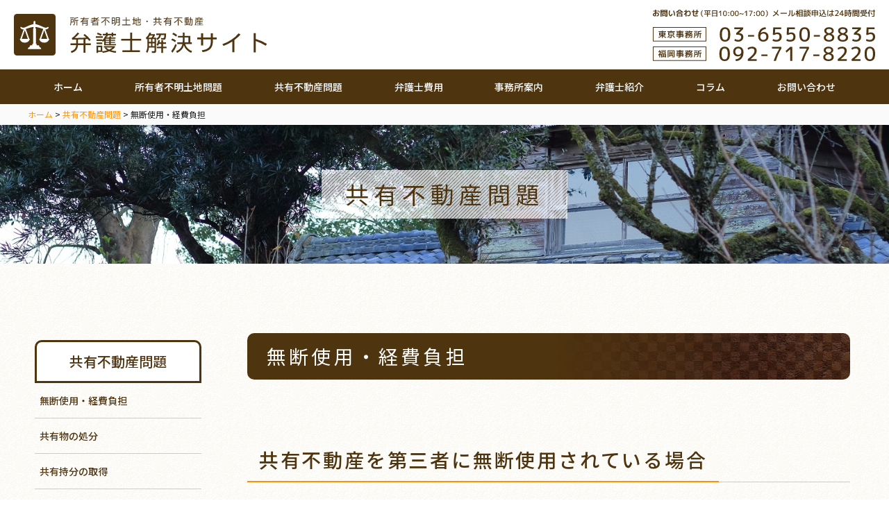

--- FILE ---
content_type: text/html; charset=UTF-8
request_url: https://meigifumei-kyoyu-lawyer.com/shared-real-estate/shared-case1/
body_size: 8085
content:

<!doctype html>
<html lang="ja" prefix="og: http://ogp.me/ns#">

<head>
  <meta charset="utf-8">
  <meta http-equiv="X-UA-Compatible" content="IE=edge,chrome=1">
  <meta name="viewport" content="width=device-width">
  <meta name="format-detection" content="telephone=no">

  <meta http-equiv="x-dns-prefetch-control" content="on">
  <link rel="dns-prefetch" href="//ajax.googleapis.com/">
  <link rel="dns-prefetch" href="//www.facebook.com/">
  <link rel="dns-prefetch" href="//platform.twitter.com/">

  <title>無断使用・経費負担 | 所有者不明土地問題、共有不動産問題、空き家問題 最新の法改正を踏まえた問題解決をご提案します</title>

  <!-- OGP -->
  <meta property="og:type" content="article">
  <meta property="og:site_name" content="所有者不明土地問題、共有不動産問題、空き家問題 最新の法改正を踏まえた問題解決をご提案します">
  <meta property="og:url" content="https://meigifumei-kyoyu-lawyer.com/shared-real-estate/shared-case1/">
  <meta property="og:title" content="無断使用・経費負担 - 所有者不明土地問題、共有不動産問題、空き家問題 最新の法改正を踏まえた問題解決をご提案します" />
  <meta property="og:description" content="所有者不明土地法制の大改正（令和５年４月以降施行）により、解決方法が広がります。 所有者不明土地や共有不動産についてお困りの方、所有者不明土地ビジネスを検討されている事業者の皆様、是非ご相談ください。">
  <meta property="og:image" content="https://meigifumei-kyoyu-lawyer.com/site/wp-content/themes/meigifumei/images/base/ogp_image.png">

  <link rel="index" href="https://meigifumei-kyoyu-lawyer.com" />
  <link rel="alternate" type="application/atom+xml" title="所有者不明土地問題、共有不動産問題、空き家問題 最新の法改正を踏まえた問題解決をご提案します Atom Feed" href="https://meigifumei-kyoyu-lawyer.com/feed/atom/" />
  <link rel="alternate" type="application/rss+xml" title="所有者不明土地問題、共有不動産問題、空き家問題 最新の法改正を踏まえた問題解決をご提案します RSS Feed" href="https://meigifumei-kyoyu-lawyer.com/feed/" />
  <link rel="pingback" href="https://meigifumei-kyoyu-lawyer.com/site/xmlrpc.php" />
  <link rel="canonical" href="https://meigifumei-kyoyu-lawyer.com" />

  
<!-- All in One SEO Pack 3.2.8 によって Michael Torbert の Semper Fi Web Design[508,676] -->
<meta name="description"  content="福岡と東京に拠点を置く赤坂門法律事務所の共有不動産の無断使用・経費負担に関する法律相談のご案内" />

<script type="application/ld+json" class="aioseop-schema">{"@context":"https://schema.org","@graph":[{"@type":"Organization","@id":"https://meigifumei-kyoyu-lawyer.com/#organization","url":"https://meigifumei-kyoyu-lawyer.com/","name":"\u6240\u6709\u8005\u4e0d\u660e\u571f\u5730\u554f\u984c\u3001\u5171\u6709\u4e0d\u52d5\u7523\u554f\u984c\u3001\u7a7a\u304d\u5bb6\u554f\u984c \u6700\u65b0\u306e\u6cd5\u6539\u6b63\u3092\u8e0f\u307e\u3048\u305f\u554f\u984c\u89e3\u6c7a\u3092\u3054\u63d0\u6848\u3057\u307e\u3059","sameAs":[]},{"@type":"WebSite","@id":"https://meigifumei-kyoyu-lawyer.com/#website","url":"https://meigifumei-kyoyu-lawyer.com/","name":"\u6240\u6709\u8005\u4e0d\u660e\u571f\u5730\u554f\u984c\u3001\u5171\u6709\u4e0d\u52d5\u7523\u554f\u984c\u3001\u7a7a\u304d\u5bb6\u554f\u984c \u6700\u65b0\u306e\u6cd5\u6539\u6b63\u3092\u8e0f\u307e\u3048\u305f\u554f\u984c\u89e3\u6c7a\u3092\u3054\u63d0\u6848\u3057\u307e\u3059","publisher":{"@id":"https://meigifumei-kyoyu-lawyer.com/#organization"},"potentialAction":{"@type":"SearchAction","target":"https://meigifumei-kyoyu-lawyer.com/?s={search_term_string}","query-input":"required name=search_term_string"}},{"@type":"WebPage","@id":"https://meigifumei-kyoyu-lawyer.com/shared-real-estate/shared-case1/#webpage","url":"https://meigifumei-kyoyu-lawyer.com/shared-real-estate/shared-case1/","inLanguage":"ja","name":"\u7121\u65ad\u4f7f\u7528\u30fb\u7d4c\u8cbb\u8ca0\u62c5","isPartOf":{"@id":"https://meigifumei-kyoyu-lawyer.com/#website"},"image":{"@type":"ImageObject","@id":"https://meigifumei-kyoyu-lawyer.com/shared-real-estate/shared-case1/#primaryimage","url":"https://meigifumei-kyoyu-lawyer.com/site/wp-content/uploads/2019/03/page_title8.jpg","width":1500,"height":200},"primaryImageOfPage":{"@id":"https://meigifumei-kyoyu-lawyer.com/shared-real-estate/shared-case1/#primaryimage"},"datePublished":"2019-03-29T10:54:45+00:00","dateModified":"2022-08-31T06:03:16+00:00","description":"\u798f\u5ca1\u3068\u6771\u4eac\u306b\u62e0\u70b9\u3092\u7f6e\u304f\u8d64\u5742\u9580\u6cd5\u5f8b\u4e8b\u52d9\u6240\u306e\u5171\u6709\u4e0d\u52d5\u7523\u306e\u7121\u65ad\u4f7f\u7528\u30fb\u7d4c\u8cbb\u8ca0\u62c5\u306b\u95a2\u3059\u308b\u6cd5\u5f8b\u76f8\u8ac7\u306e\u3054\u6848\u5185"}]}</script>
<link rel="canonical" href="https://meigifumei-kyoyu-lawyer.com/shared-real-estate/shared-case1/" />
<!-- All in One SEO Pack -->
<link rel='dns-prefetch' href='//s.w.org' />
		<script type="text/javascript">
			window._wpemojiSettings = {"baseUrl":"https:\/\/s.w.org\/images\/core\/emoji\/12.0.0-1\/72x72\/","ext":".png","svgUrl":"https:\/\/s.w.org\/images\/core\/emoji\/12.0.0-1\/svg\/","svgExt":".svg","source":{"concatemoji":"https:\/\/meigifumei-kyoyu-lawyer.com\/site\/wp-includes\/js\/wp-emoji-release.min.js?ver=5.2.21"}};
			!function(e,a,t){var n,r,o,i=a.createElement("canvas"),p=i.getContext&&i.getContext("2d");function s(e,t){var a=String.fromCharCode;p.clearRect(0,0,i.width,i.height),p.fillText(a.apply(this,e),0,0);e=i.toDataURL();return p.clearRect(0,0,i.width,i.height),p.fillText(a.apply(this,t),0,0),e===i.toDataURL()}function c(e){var t=a.createElement("script");t.src=e,t.defer=t.type="text/javascript",a.getElementsByTagName("head")[0].appendChild(t)}for(o=Array("flag","emoji"),t.supports={everything:!0,everythingExceptFlag:!0},r=0;r<o.length;r++)t.supports[o[r]]=function(e){if(!p||!p.fillText)return!1;switch(p.textBaseline="top",p.font="600 32px Arial",e){case"flag":return s([55356,56826,55356,56819],[55356,56826,8203,55356,56819])?!1:!s([55356,57332,56128,56423,56128,56418,56128,56421,56128,56430,56128,56423,56128,56447],[55356,57332,8203,56128,56423,8203,56128,56418,8203,56128,56421,8203,56128,56430,8203,56128,56423,8203,56128,56447]);case"emoji":return!s([55357,56424,55356,57342,8205,55358,56605,8205,55357,56424,55356,57340],[55357,56424,55356,57342,8203,55358,56605,8203,55357,56424,55356,57340])}return!1}(o[r]),t.supports.everything=t.supports.everything&&t.supports[o[r]],"flag"!==o[r]&&(t.supports.everythingExceptFlag=t.supports.everythingExceptFlag&&t.supports[o[r]]);t.supports.everythingExceptFlag=t.supports.everythingExceptFlag&&!t.supports.flag,t.DOMReady=!1,t.readyCallback=function(){t.DOMReady=!0},t.supports.everything||(n=function(){t.readyCallback()},a.addEventListener?(a.addEventListener("DOMContentLoaded",n,!1),e.addEventListener("load",n,!1)):(e.attachEvent("onload",n),a.attachEvent("onreadystatechange",function(){"complete"===a.readyState&&t.readyCallback()})),(n=t.source||{}).concatemoji?c(n.concatemoji):n.wpemoji&&n.twemoji&&(c(n.twemoji),c(n.wpemoji)))}(window,document,window._wpemojiSettings);
		</script>
		<style type="text/css">
img.wp-smiley,
img.emoji {
	display: inline !important;
	border: none !important;
	box-shadow: none !important;
	height: 1em !important;
	width: 1em !important;
	margin: 0 .07em !important;
	vertical-align: -0.1em !important;
	background: none !important;
	padding: 0 !important;
}
</style>
	<link rel='stylesheet' id='wp-block-library-css'  href='https://meigifumei-kyoyu-lawyer.com/site/wp-includes/css/dist/block-library/style.min.css?ver=5.2.21' type='text/css' media='all' />
<link rel='stylesheet' id='style-css'  href='https://meigifumei-kyoyu-lawyer.com/site/wp-content/themes/meigifumei/style.css?ver=5.2.21' type='text/css' media='all' />
<!--n2css--><script type='text/javascript' src='https://meigifumei-kyoyu-lawyer.com/site/wp-includes/js/jquery/jquery.js?ver=1.12.4-wp'></script>
<script type='text/javascript' src='https://meigifumei-kyoyu-lawyer.com/site/wp-includes/js/jquery/jquery-migrate.min.js?ver=1.4.1'></script>
<link rel='https://api.w.org/' href='https://meigifumei-kyoyu-lawyer.com/wp-json/' />
<link rel="EditURI" type="application/rsd+xml" title="RSD" href="https://meigifumei-kyoyu-lawyer.com/site/xmlrpc.php?rsd" />
<link rel="wlwmanifest" type="application/wlwmanifest+xml" href="https://meigifumei-kyoyu-lawyer.com/site/wp-includes/wlwmanifest.xml" /> 
<meta name="generator" content="WordPress 5.2.21" />
<link rel='shortlink' href='https://meigifumei-kyoyu-lawyer.com/?p=87' />
<link rel="alternate" type="application/json+oembed" href="https://meigifumei-kyoyu-lawyer.com/wp-json/oembed/1.0/embed?url=https%3A%2F%2Fmeigifumei-kyoyu-lawyer.com%2Fshared-real-estate%2Fshared-case1%2F" />
<link rel="alternate" type="text/xml+oembed" href="https://meigifumei-kyoyu-lawyer.com/wp-json/oembed/1.0/embed?url=https%3A%2F%2Fmeigifumei-kyoyu-lawyer.com%2Fshared-real-estate%2Fshared-case1%2F&#038;format=xml" />
		<style type="text/css">.recentcomments a{display:inline !important;padding:0 !important;margin:0 !important;}</style>
		  <!--[if lt IE 9]>
<script type="text/javascript" src="https://meigifumei-kyoyu-lawyer.com/site/wp-content/themes/meigifumei/js/ie/html5shiv.js"></script>
<script type="text/javascript" src="https://meigifumei-kyoyu-lawyer.com/site/wp-content/themes/meigifumei/js/ie/selectivizr-min.js"></script>
<script type="text/javascript" src="https://meigifumei-kyoyu-lawyer.com/site/wp-content/themes/meigifumei/js/ie/flexibility.js"></script>
<![endif]-->

  <!-- Global site tag (gtag.js) - Google Ads: 849616216 -->
  <script async src="https://www.googletagmanager.com/gtag/js?id=AW-849616216"></script>
  <script>
  window.dataLayer = window.dataLayer || [];

  function gtag() {
    dataLayer.push(arguments);
  }
  gtag('js', new Date());
  gtag('config', 'AW-849616216');
  </script>

  <!-- Yahoo Ads Site General Tag -->
  <script async src="https://s.yimg.jp/images/listing/tool/cv/ytag.js"></script>
  <script>
  window.yjDataLayer = window.yjDataLayer || [];

  function ytag() {
    yjDataLayer.push(arguments);
  }
  ytag({
    "type": "ycl_cookie"
  });
  </script>

  <!-- Clarity Tag -->
  <script>
  (function(c, l, a, r, i, t, y) {
    c[a] = c[a] || function() {
      (c[a].q = c[a].q || []).push(arguments)
    };
    t = l.createElement(r);
    t.async = 1;
    t.src = "https://www.clarity.ms/tag/" + i;
    y = l.getElementsByTagName(r)[0];
    y.parentNode.insertBefore(t, y);
  })(window, document, "clarity", "script", "cy9y9row6q");
  </script>

</head>

<body id="shared-case1">
  <div id="wrap">

    <!-- HEADER -->
<header id="header">
  <div class="inner">
    <h1><a href="https://meigifumei-kyoyu-lawyer.com"><img src="https://meigifumei-kyoyu-lawyer.com/site/wp-content/themes/meigifumei/images/base/logo2022.svg" alt="所有者不明土地問題、共有不動産問題、空き家問題 最新の法改正を踏まえた問題解決をご提案します" height="60"></a></h1>
    <div class="btn-contact tb-hide sp-hide">
      <img src="https://meigifumei-kyoyu-lawyer.com/site/wp-content/themes/meigifumei/images/base/contact_tel3.svg" alt="お問い合わせ" height="18" class="contact-title">
      <a href="tel:0365508835"><img src="https://meigifumei-kyoyu-lawyer.com/site/wp-content/themes/meigifumei/images/base/tokyo_tel3.svg" alt="東京事務所 03-6550-8835" height="23"></a>
      <a href="tel:0927178220"><img src="https://meigifumei-kyoyu-lawyer.com/site/wp-content/themes/meigifumei/images/base/fukuoka_tel3.svg" alt="福岡事務所 092-717-8220" height="23"></a>
    </div>
  </div>
  <!-- NAV -->
  <nav id="nav">
    <ul class="f1">
      <li class="home"><a href="https://meigifumei-kyoyu-lawyer.com" title="ホーム">ホーム</a></li>
      <li><a href="https://meigifumei-kyoyu-lawyer.com/unknown-real-estate" title="所有者不明土地問題">所有者不明土地問題</a>
      </li>
      <li><a href="https://meigifumei-kyoyu-lawyer.com/shared-real-estate" title="共有不動産問題">共有不動産問題</a></li>
      <li><a href="https://meigifumei-kyoyu-lawyer.com/fee" title="弁護士費用">弁護士費用</a></li>
      <li><a href="https://meigifumei-kyoyu-lawyer.com/office" title="事務所案内">事務所案内</a></li>
      <li><a href="https://meigifumei-kyoyu-lawyer.com/lawyer" title="弁護士紹介">弁護士紹介</a></li>
            <li><a href="https://meigifumei-kyoyu-lawyer.com/column" title="コラム">コラム</a></li>
      <li><a href="https://meigifumei-kyoyu-lawyer.com/contact" title="お問い合わせ">お問い合わせ</a></li>
    </ul>
  </nav>
  <!-- /NAV -->
  <nav class="sp-nav pc-hide nt-hide">
  <div class="sp-nav-button">MENU</div>
  <div class="sp-nav-inner">
    <div class="sidebar-container mb50">
      <h2>CONTENTS</h2>
      <ul>
        <li><a href="https://meigifumei-kyoyu-lawyer.com" title="ホーム">ホーム</a></li>
        <li><a href="https://meigifumei-kyoyu-lawyer.com/unknown-real-estate" title="名義人不明問題">名義人不明問題</a></li>
        <li><a href="https://meigifumei-kyoyu-lawyer.com/shared-real-estate" title="共有不動産問題">共有不動産問題</a></li>
        <li><a href="https://meigifumei-kyoyu-lawyer.com/fee" title="弁護士費用">弁護士費用</a></li>
        <li><a href="https://meigifumei-kyoyu-lawyer.com/office" title="事務所案内">事務所案内</a></li>
        <li><a href="https://meigifumei-kyoyu-lawyer.com/lawyer" title="弁護士紹介">弁護士紹介</a></li>
                <li><a href="https://meigifumei-kyoyu-lawyer.com/column" title="コラム">コラム</a></li>
        <li><a href="https://meigifumei-kyoyu-lawyer.com/news" title="新着情報">新着情報</a></li>
        <li><a href="https://meigifumei-kyoyu-lawyer.com/contact" title="お問い合わせ">お問い合わせ</a></li>
      </ul>
      <div class="btn-contact">
        <img src="https://meigifumei-kyoyu-lawyer.com/site/wp-content/themes/meigifumei/images/base/contact_tel.svg" alt="お問い合わせ" height="18" class="contact-title">
        <a href="tel:0927178200"><img src="https://meigifumei-kyoyu-lawyer.com/site/wp-content/themes/meigifumei/images/base/fukuoka_tel.svg" alt="福岡事務所 092-717-8200" height="23"></a>
        <a href="tel:0365508835"><img src="https://meigifumei-kyoyu-lawyer.com/site/wp-content/themes/meigifumei/images/base/tokyo_tel.svg" alt="東京事務所 03-6550-8835" height="23"></a>
      </div>
    </div>
  </div>
</nav>    <div class="breadcrumbs">
    <div class="inner"><!-- Breadcrumb NavXT 6.3.0 -->
<span property="itemListElement" typeof="ListItem"><a property="item" typeof="WebPage" title="Go to 所有者不明土地問題、共有不動産問題、空き家問題 最新の法改正を踏まえた問題解決をご提案します." href="https://meigifumei-kyoyu-lawyer.com" class="home"><span property="name">ホーム</span></a><meta property="position" content="1"></span> &gt; <span property="itemListElement" typeof="ListItem"><a property="item" typeof="WebPage" title="Go to 共有不動産問題." href="https://meigifumei-kyoyu-lawyer.com/shared-real-estate/" class="post post-page"><span property="name">共有不動産問題</span></a><meta property="position" content="2"></span> &gt; <span class="post post-page current-item">無断使用・経費負担</span></div>
  </div>
  </header>
<!-- /HEADER -->
    <!-- CONTENTS -->
    <div id="contents">

      
      <div class="page-title" style="background-image: url(https://meigifumei-kyoyu-lawyer.com/site/wp-content/uploads/2019/03/page_title8.jpg)">
        <h1>共有不動産問題</h1>
      </div>

      <div class="page-layout">
        <div class="sidebar">
          <div class="flex tb-col2 tb-gap200">
            <aside class="box contents-nav mb50 tb-mb0 sp-mb0">
              <h1 class="tb-hide sp-hide"><a href="https://meigifumei-kyoyu-lawyer.com/shared-real-estate/">共有不動産問題</a></h1>
              <h2 class="tb-show sp-show"><a href="https://meigifumei-kyoyu-lawyer.com/shared-real-estate/"><i class="fa fa-book" aria-hidden="true"></i>共有不動産問題</a></h2>
                            <ul>
                <li class="page_item page-item-87 current_page_item"><a href="https://meigifumei-kyoyu-lawyer.com/shared-real-estate/shared-case1/" aria-current="page">無断使用・経費負担</a></li>
<li class="page_item page-item-106"><a href="https://meigifumei-kyoyu-lawyer.com/shared-real-estate/shared-case2/">共有物の処分</a></li>
<li class="page_item page-item-110"><a href="https://meigifumei-kyoyu-lawyer.com/shared-real-estate/shared-case3/">共有持分の取得</a></li>
<li class="page_item page-item-115"><a href="https://meigifumei-kyoyu-lawyer.com/shared-real-estate/shared-case4/">共有持分の放棄</a></li>
<li class="page_item page-item-228"><a href="https://meigifumei-kyoyu-lawyer.com/shared-real-estate/shared-case5/">共有持分の時効取得</a></li>
              </ul>
            </aside>
            <aside class="box case-nav">
              <h2><i class="fa fa-file-text-o" aria-hidden="true"></i>解決事例</h2>
              <ul>
                	<li class="cat-item cat-item-2"><a href="https://meigifumei-kyoyu-lawyer.com/case_cat/unknown-problem/">名義人不明問題</a>
</li>
              </ul>
            </aside>
          </div>
        </div>
        <div class="main">

          
          <!-- CONTAINER -->
          <section class="container">
	<div class="inner">
		<h1 class="title4">無断使用・経費負担</h1>
		<h2 class="title5"><span>共有不動産を第三者に無断使用されている場合</span></h2>
		<div class="inner-box">
			<p class="fs20 fc-sub5 mb50"><strong>共有不動産を、関係ない第三者が勝手に使用している。何とかできないだろうか…</strong></p>
			<h3 class="title8">明渡請求・妨害排除請求</h3>
			<p class="mb60">共有者でない第三者は、そもそも使用する権限がありません。したがって、第三者に対する明渡請求が可能な場合があります。<br>
				ただし、第三者が賃貸借契約その他の契約を締結しているなど、何らかの使用権原を有する場合には明渡請求は認められません。</p>
			<h3 class="title8">金銭請求</h3>
			<p>明渡請求の他にも、無断で使用している第三者に対しては、不法行為に基づく損害賠償を請求することも可能です。</p>
		</div>
	</div>
</section>

<section class="container pt0">
	<div class="inner">
		<h2 class="title5"><span>共有不動産を共有者の1人が独断で使用している場合</span></h2>
		<div class="inner-box">
			<p class="mb60">共有不動産の使用方法については、はじめに共有者間で協議し、合意・決定しておくことが理想的です（民法252条以下）。ところが、実際には共有者間でしっかりした協議がなされないことも多く、そのため共有者間でトラブルを生じることがあります。<br>
			<br>
				共有者の1人が共有不動産を独断で使用している場合、他の共有者に対する請求としては、明渡請求又は金銭請求が考えられます。</p>
			<h3 class="title8">明渡請求</h3>
			<p class="mb60">独断で使用している共有者にも不動産を使用する権利自体はあるので、原則として明渡請求は認められません。<br>
				ただし、個別的な事情によっては明渡請求が認められる場合もあります。<br>
				<br>
				例えば、強い反対を押し切って強引に入居した場合（強奪に等しい態様で占有を取得したような場合）には、共有持分権の濫用に当たるとして明渡請求を認めた裁判例があります。</p>
			<h3 class="title8">金銭請求</h3>
			<p>明渡請求は認められなくても、共有持分に応じた使用は妨害されているため、共有持分割合に応じた賃料（家賃・地代）相当額を請求することは可能です。</p>
		</div>
	</div>
</section>

<section class="container pt0">
	<div class="inner">
		<h2 class="title5"><span>共有者が経費を支払ってくれない</span></h2>
		<div class="inner-box">
			<h3 class="title8">求償金請求</h3>
			<p class="mb60">各共有者は、共有持分に応じて、維持管理費や税金等の負担を負います。実際には、共有者の１人が全員分を立て替えて支払うことが多いと思いますが、その後、他の共有者に支払いを求めることができます。これを「求償」と呼びます。<br>
			<br>
				例えば、不動産をA・B・Cで共有していて（各共有持分は3分の1ずつ）、共有不動産の固定資産税をAが全額納付したとします。その場合、Aは、B・Cに対し、固定資産税相当額の3分の1ずつを請求（求償）できるということになります。<br>
				<br>
				まずは、共有者間の交渉により求償金を請求することになりますが、交渉に応じてくれない場合には、求償金請求の訴訟を提起することになります。</p>
			<h3 class="title8">共有持分買取請求</h3>
			<p>共有者が他の共有者に、共有不動産に関する負担の求償を請求しても応じてくれないような場合には、共有持分買取請求権の行使を考えます。<br>
			<br>
				共有持分買取請求とは、共有不動産に関する負担について、共有者Aがその全額を支払い、他の共有者（B）に対して共有持分割合相当額を求償したが、Bが1年以内にこの求償金請求に応じない場合に、AがBの共有持分を強制的に買い取ってしまうことのできる手続です（民法253条2項）。<br>
				これにより、求償に応じてくれない他の共有者を共有関係から排除することができます。</p>
		</div>
	</div>
</section>

<section class="container pt0">
	<div class="inner">
		<h2 class="title5"><span>弁護士費用について</span></h2>
		<div class="inner-box">
			<p class="mb30">弁護士費用は、対象となる不動産の価格、共有持分権者の数や必要な手続の見込みなどにより大きく変動します。<br>
				ご相談の際に詳細に説明させていただきます。</p>
				<p class="aligncenter"><a href="https://meigifumei-kyoyu-lawyer.com/fee" title="弁護士費用はこちら" class="button2 radius30">弁護士費用はこちら</a></p>
		</div>
	</div>
</section>          <!-- /CONTAINER -->

          
          
          
        </div>
      </div>

      <section class="contact-section container">
  <div class="inner">
    <div class="contact-card">
      <h2 class="fs30 sp-fs24">お問い合わせ、<br class="sp-show">弁護士相談のご予約</h2>
      <p class="fs18 pa20 sp-pl0 sp-pr0 lh20">そもそも相談するようなことなのか？と思われる場合でも、<br class="sp-hide">
        遠慮なくお問い合わせいただくのが一番です。<br class="sp-hide">
        まずはお気軽にお問い合わせ・ご相談ください。</p>
       <p class="aligncenter"><a href="https://meigifumei-kyoyu-lawyer.com/contact" title="お問い合わせ" class="button2 radius50 fs20">お問い合わせ方法のご案内</a></p>
    </div>
  </div>
</section>
    </div>
    <!-- /CONTENTS -->

    <!-- FOOTER -->
<footer id="footer">
  <div class="inner">
    <div class="flex footer-logo">
      <div class="box sp-aligncenter"><a href="https://meigifumei-kyoyu-lawyer.com"><img src="https://meigifumei-kyoyu-lawyer.com/site/wp-content/themes/meigifumei/images/base/logo2022_white.svg" alt="所有者不明土地問題、共有不動産問題、空き家問題 最新の法改正を踏まえた問題解決をご提案します" height="50"></a></div>
    </div>
    <div class="flex col6 sp-col1">
      <div class="box x2 sp-aligncenter">
        <p class="mb10"><strong>赤坂門法律事務所【福岡事務所】</strong></p>
        <p class="fs14">〒810-0073<br>
        福岡市中央区舞鶴2丁目2番11号 富士ビル赤坂6階<br>
        TEL：<a href="tel:0927178220" class="fs18">092-717-8220</a><br>
        受付時間：平日10:00～17:00</p>
      </div>
      <div class="box x2 sp-aligncenter">
        <p class="mb10"><strong>赤坂門法律事務所【東京事務所】</strong></p>
        <p class="fs14">〒105-0003<br>
        東京都港区西新橋1-21-8 弁護士ビル307<br>
        TEL：<a href="tel:0365508835" class="fs18">03-6550-8835</a><br>
        受付時間：平日10:00～17:00</p>
      </div>
      <div class="box sp-hide">
        <ul class="fs14">
          <li><a href="https://meigifumei-kyoyu-lawyer.com/unknown-real-estate">所有者不明土地問題</a></li>
          <li><a href="https://meigifumei-kyoyu-lawyer.com/shared-real-estate">共有不動産問題</a></li>
          <li><a href="https://meigifumei-kyoyu-lawyer.com/office">事務所案内</a></li>
          <li><a href="https://meigifumei-kyoyu-lawyer.com/lawyer">弁護士紹介</a></li>
        </ul>
      </div>
      <div class="box sp-hide">
        <ul class="fs14">
          <li><a href="https://meigifumei-kyoyu-lawyer.com/case">解決事例</a></li>
          <li><a href="https://meigifumei-kyoyu-lawyer.com/column">コラム</a></li>
          <li><a href="https://meigifumei-kyoyu-lawyer.com/news">新着情報</a></li>
          <li><a href="https://meigifumei-kyoyu-lawyer.com/contact">お問い合わせ</a></li>
        </ul>
      </div>
    </div>
  </div>
  <div class="copyright">Copyright &copy; 赤坂門法律事務所 All Rights Reserved.</div>
</footer>
<div id="return"><a href="#wrap" class="btn radius10"><i class="fa fa-angle-double-up" aria-hidden="true"></i></a></div>
<!-- /FOOTER -->  
  </div>

<script type='text/javascript' src='https://meigifumei-kyoyu-lawyer.com/site/wp-content/themes/meigifumei/js/velocity.min.js?ver=5.2.21'></script>
<script type='text/javascript' src='https://meigifumei-kyoyu-lawyer.com/site/wp-content/themes/meigifumei/js/footerFixed.js?ver=5.2.21'></script>
<script type='text/javascript' src='https://meigifumei-kyoyu-lawyer.com/site/wp-content/themes/meigifumei/js/jquery.colorbox-1.6.1.min.js?ver=5.2.21'></script>
<script type='text/javascript' src='https://meigifumei-kyoyu-lawyer.com/site/wp-content/themes/meigifumei/js/append.js?ver=5.2.21'></script>
<script type='text/javascript' src='https://meigifumei-kyoyu-lawyer.com/site/wp-includes/js/wp-embed.min.js?ver=5.2.21'></script>

</body>
</html>


--- FILE ---
content_type: text/css
request_url: https://meigifumei-kyoyu-lawyer.com/site/wp-content/themes/meigifumei/style.css?ver=5.2.21
body_size: 655
content:
/*
Theme Name: 弁護士解決サイト
Description: 弁護士解決サイト 赤坂門法律事務所
Author: STUDIO P
Author URI: https://studio-p.net/
Version: 1.0
*/

@import url('css/base.css');
@import url('css/contents.css');
@import url('css/flex.css');
@import url('css/font-awesome.min.css');
@import url('css/colorbox/colorbox.css');
/*@import url('css/animate.css');*/
@import url('css/motion.css');
@import url('css/common.css');
@import url('css/media-pc.css') screen and (min-width: 1201px);
@import url('css/media-nt.css') screen and (min-width: 841px) and (max-width: 1200px);
@import url('css/media-tb.css') screen and (min-width: 481px) and (max-width: 840px);
@import url('css/media-sp.css') screen and (max-width: 480px);


--- FILE ---
content_type: text/css
request_url: https://meigifumei-kyoyu-lawyer.com/site/wp-content/themes/meigifumei/css/base.css
body_size: 2598
content:
@charset "UTF-8";
/* ---------------------

Reset CSS (YUI3 custom)

--------------------- */
@import url(https://fonts.googleapis.com/css?family=Noto+Sans+JP:400,500,700);
html,
body {
  width: 100%;
}

body,
div,
dl,
dt,
dd,
ul,
ol,
li,
h1,
h2,
h3,
h4,
h5,
h6,
pre,
code,
form,
fieldset,
legend,
input,
textarea,
select,
button,
p,
blockquote,
table,
th,
td,
a,
section,
article,
aside,
figure,
header,
footer,
nav,
*:before,
*:after {
  margin: 0;
  padding: 0;
  -webkit-box-sizing: border-box;
          box-sizing: border-box;
}

table {
  width: 100%;
  border-collapse: collapse;
  border-spacing: 0;
}

img {
  border: 0;
  vertical-align: top;
}

address,
caption,
cite,
code,
dfn,
em,
th,
var {
  font-style: normal;
  font-weight: normal;
}

h1,
h2,
h3,
h4,
h5,
h6 {
  font-size: 100%;
}

abbr,
acronym {
  border: 0;
  font-variant: normal;
}

sup {
  vertical-align: text-top;
}

sub {
  vertical-align: text-bottom;
}

input,
textarea,
select {
  font-family: inherit;
  font-size: inherit;
  font-weight: inherit;
}

input,
textarea,
select {
  *font-size: 100%;
}

legend {
  color: #000;
}

a h1,
a h2,
a h3,
a h4,
a h5,
h1 a,
h2 a,
h3 a,
h4 a,
h5 a {
  color: inherit;
  text-decoration: none;
}

.fb_reset {
  height: 0 !important;
}

html {
  width: 100%;
  font-size: 62.5%;
}

body {
  width: 100%;
  font-size: 10px;
  font-size: 1rem;
  font-family: "Noto Sans JP", sans-serif;
  line-height: 1.8;
  color: #1A1A1A;
  font-weight: 400;
  background-color: #FFFFFF;
  -webkit-text-size-adjust: 100%;
  -webkit-font-smoothing: antialiased;
  -moz-osx-font-smoothing: grayscale;
}

.mincho {
  font-family: "游明朝", YuMincho, "ヒラギノ明朝 ProN W3", "Hiragino Mincho ProN", "HG明朝E", "ＭＳ Ｐ明朝", "ＭＳ 明朝", serif;
}

.nt-hide,
.tb-hide,
.sp-hide {
  display: block;
}

.nt-show,
.tb-show,
.sp-show {
  display: none;
}

#wrap {
  width: 100%;
  position: relative;
  font-size: 16px;
  font-size: 1.6rem;
  padding-top: 150px;
  overflow-x: hidden;
}

#contents {
  width: 100%;
  background-image: url(../images/base/bg2.png);
}

#contents .container {
  position: relative;
  padding: 100px 1em;
}

#contents .container > .inner {
  position: relative;
  width: auto;
  max-width: 1200px;
  margin: 0 auto;
  z-index: 100;
}

#contents .container > .inner.narrow {
  max-width: 960px;
}

#contents .container > .inner .box-inner {
  position: relative;
}

#contents .container > .inner .box-inner .inner-parts {
  position: relative;
  z-index: 5;
}

#contents .container > .inner .box-inner .innerbg-wrap {
  position: absolute;
  top: 0;
  right: 0;
  bottom: 0;
  left: 0;
  z-index: 1;
  overflow: hidden;
}

#contents .container > .inner .box-inner .innerbg-wrap .innerbg-img {
  position: absolute;
  top: 0;
  right: 0;
  bottom: 0;
  left: 0;
  z-index: 1;
}

#contents .container > .inner .box-inner .innerbg-wrap .innerbg-img .innerbg-mask {
  position: absolute;
  top: 0;
  right: 0;
  bottom: 0;
  left: 0;
  z-index: 2;
}

#contents .container > .inner .box-inner .innerbg-wrap .innerbg-img.onfilter {
  top: -50px;
  right: -50px;
  bottom: -50px;
  left: -50px;
}

#contents .container > .inner .inner-box {
  padding: 0 2em;
}

#contents .container.under-line {
  border-bottom: 1px solid #e6e6e6;
}

#contents .container.inner-under-line > .inner {
  border-bottom: 1px solid #e6e6e6;
}

#contents .container .bg-wrap {
  position: absolute;
  top: 0;
  right: 0;
  bottom: 0;
  left: 0;
  z-index: 1;
  overflow: hidden;
}

#contents .container .bg-wrap .bg-img {
  position: absolute;
  top: 0;
  right: 0;
  bottom: 0;
  left: 0;
  z-index: 1;
}

#contents .container .bg-wrap .bg-img .bg-mask {
  position: absolute;
  top: 0;
  right: 0;
  bottom: 0;
  left: 0;
  z-index: 2;
}

#contents .container .bg-wrap .bg-img .bg-mask.mask-left {
  top: 0;
  right: 50%;
  bottom: 0;
  left: 0;
}

#contents .container .bg-wrap .bg-img .bg-mask.mask-right {
  top: 0;
  right: 0;
  bottom: 0;
  left: 50%;
}

#contents .container .bg-wrap .bg-img.onfilter {
  top: -50px;
  right: -50px;
  bottom: -50px;
  left: -50px;
}

#contents.page-default {
  padding-top: 180px;
}

.page-layout {
  width: 100%;
  max-width: 1200px;
  margin: 0 auto;
  display: -ms-flex;
  display: -webkit-box;
  display: -ms-flexbox;
  display: flex;
  -ms-flex-wrap: wrap;
  flex-wrap: wrap;
  -ms-align-items: flex-start;
  -webkit-box-align: start;
      -ms-flex-align: start;
          align-items: flex-start;
  -ms-justify-content: space-between;
  -webkit-box-pack: justify;
      -ms-flex-pack: justify;
          justify-content: space-between;
}

.page-layout .sidebar {
  width: 260px;
  padding: 100px 0;
}

.page-layout .sidebar h1 a {
  display: block;
  font-size: 20px;
  font-size: 2rem;
  font-weight: 500;
  color: #4F3410;
  text-align: center;
  border: 3px solid #4F3410;
  padding: 0.5em 0;
  border-radius: 10px 10px 0 0;
  background-color: #FFFFFF;
  -webkit-transition: background-color 0.3s;
  transition: background-color 0.3s;
}

.page-layout .sidebar h1 a:hover {
  background-color: #FEF6EB;
  -webkit-transition: background-color 0.3s;
  transition: background-color 0.3s;
}

.page-layout .sidebar h2 {
  font-size: 18px;
  font-size: 1.8rem;
  font-weight: 500;
  color: #4F3410;
  letter-spacing: 0.1em;
  padding: 0.3em 0.6em;
  border-bottom: 2px solid #4F3410;
  margin-bottom: 0;
}

.page-layout .sidebar ul {
  list-style: none;
  padding: 0;
}

.page-layout .sidebar ul li {
  padding: 0;
}

.page-layout .sidebar ul li a {
  display: block;
  font-size: 14px;
  font-size: 1.4rem;
  color: #4F3410;
  font-weight: 500;
  padding: 1em 0.5em;
  border-bottom: 1px solid #CCCCCC;
  -webkit-transition: background-color 0.3s;
  transition: background-color 0.3s;
}

.page-layout .sidebar ul li a:hover {
  background-color: #FFFFFF;
  -webkit-transition: background-color 0.3s;
  transition: background-color 0.3s;
}

.page-layout .sidebar ul li ul {
  border-bottom: 1px solid #CCCCCC;
}

.page-layout .sidebar ul li ul li a {
  font-size: 13px;
  font-size: 1.3rem;
  padding-left: 2em;
  border-bottom: none;
}

.page-layout .sidebar ul li.cat-item-none {
  font-size: 14px;
  font-size: 1.4rem;
  padding: 1em 0.5em;
}

.page-layout .sidebar ul.no-eyecatch, .page-layout .sidebar ul.ez-toc-list {
  list-style: none;
  padding: 0;
}

.page-layout .sidebar ul.no-eyecatch li a, .page-layout .sidebar ul.ez-toc-list li a {
  padding: 0.7em 0.5em;
}

.page-layout .main {
  width: 100%;
  max-width: 900px;
}

a {
  color: #FF9200;
  text-decoration: none;
}

a:hover {
  color: #ffbe66;
}

a img {
  opacity: 1;
  -webkit-transition: opacity 0.3s;
  transition: opacity 0.3s;
}

a img:hover {
  opacity: 0.8;
  -webkit-transition: opacity 0.3s;
  transition: opacity 0.3s;
}

#header {
  position: fixed;
  top: 0;
  left: 0;
  z-index: 1000;
  width: 100%;
  background-color: #FFFFFF;
  -webkit-box-shadow: 0 0 10px rgba(0, 0, 0, 0.3);
  -ms-box-shadow: 0 0 10px rgba(0, 0, 0, 0.3);
  box-shadow: 0 0 10px rgba(0, 0, 0, 0.3);
}

#header > .inner {
  max-width: 1500px;
  height: 100px;
  margin: 0 auto;
  position: relative;
}

#header > .inner h1 {
  position: absolute;
  display: inline-block;
  height: 60px;
  top: 0;
  right: auto;
  bottom: 0;
  left: 20px;
  margin: auto 0;
}

#header > .inner h1 img {
  width: auto;
  max-width: 100%;
  height: 100%;
}

#header > .inner .btn-contact {
  position: absolute;
  max-width: 320px;
  height: 80px;
  top: 0;
  right: 20px;
  bottom: 0;
  left: auto;
  margin: auto 0;
}

#header > .inner .btn-contact img {
  width: auto;
  max-width: 100%;
  height: 23px;
}

#header > .inner .btn-contact img.contact-title {
  height: 18px;
}

.nav-button,
.home-button,
.nav-freespace {
  display: none;
}

.breadcrumbs {
  width: 100%;
  font-size: 12px;
  font-size: 1.2rem;
  background-color: #fafafa;
  padding: 0 1em;
}

.breadcrumbs .inner {
  max-width: 1200px;
  margin: 0 auto;
  height: 30px;
  line-height: 30px;
}

.breadcrumbs .inner > span {
  display: inline-block;
  padding: 0;
  margin-top: -3px;
  vertical-align: middle;
  max-width: 20em;
  white-space: nowrap;
  overflow: hidden;
  text-overflow: ellipsis;
}

.breadcrumbs .inner > span.arrow {
  padding: 0 0.5em;
}

.page-title {
  width: 100%;
  text-align: center;
  padding: 65px 0;
  margin-top: 30px;
  background-color: #FEF6EB;
  background-position: center center;
  background-repeat: no-repeat;
  background-size: cover;
}

.page-title h1 {
  display: inline-block;
  height: 70px;
  color: #4F3410;
  font-size: 34px;
  font-size: 3.4rem;
  font-weight: 400;
  letter-spacing: 0.2em;
  line-height: 70px;
  padding: 0 1em;
  background-image: url(../images/contents/bg_pagetitle.png);
}

#nav {
  position: relative;
  font-size: 14px;
  font-size: 1.4rem;
  font-weight: 500;
  height: 50px;
  background-color: #4F3410;
}

#nav ul.f1 {
  max-width: 1200px;
  height: 50px;
  list-style-type: none;
  margin: 0 auto;
  padding: 0;
  display: -ms-flex;
  display: -webkit-box;
  display: -ms-flexbox;
  display: flex;
}

#nav ul.f1 li {
  position: relative;
  -ms-flex-grow: 1;
  -webkit-box-flex: 1;
      -ms-flex-positive: 1;
          flex-grow: 1;
  padding: 0;
}

#nav ul.f1 li a {
  display: block;
  color: #FFFFFF;
  height: 50px;
  line-height: 50px;
  text-align: center;
  -webkit-transition: background-color 0.3s;
  transition: background-color 0.3s;
}

#nav ul.f1 li a:hover {
  background-color: rgba(255, 146, 0, 0.2);
  -webkit-transition: background-color 0.3s;
  transition: background-color 0.3s;
}

#nav ul.f1 li ul.f2 {
  display: none;
  position: absolute;
  top: 50px;
}

#footer {
  background-color: #4F3410;
}

#footer > .inner {
  max-width: 1200px;
  padding: 50px 0;
  margin: 0 auto;
  color: #FFFFFF;
}

#footer > .inner .footer-logo {
  border-bottom: 1px solid #FFFFFF;
  margin-bottom: 20px;
}

#footer > .inner .footer-logo img {
  height: 44px;
  width: auto;
}

#footer > .inner a img:hover {
  opacity: 1;
}

#footer > .inner ul li {
  padding: 0.5em 0;
}

#footer > .inner ul li a {
  color: #FFFFFF;
}

#footer .copyright {
  background-color: #FEF6EB;
  color: #4F3410;
  text-align: center;
  font-size: 12px;
  font-size: 1.2rem;
  padding: 5px;
}

#return {
  display: none;
  position: fixed;
  right: 5%;
  bottom: 5%;
  z-index: 999;
}

#return a {
  display: block;
  width: 50px;
  height: 50px;
  font-size: 20px;
  font-size: 2rem;
  line-height: 46px;
  text-align: center;
  background-color: #4F3410;
  color: #FFFFFF;
  border: 2px solid #FFFFFF;
}

#return a i.fa {
  margin: 0 !important;
}


--- FILE ---
content_type: text/css
request_url: https://meigifumei-kyoyu-lawyer.com/site/wp-content/themes/meigifumei/css/contents.css
body_size: 2873
content:
.title1 {
  color: #4F3410;
  font-weight: 400;
  letter-spacing: 0.2em;
  text-align: center;
  margin-bottom: 50px;
}

.title1 span {
  padding: 0.5em 1em;
  border-bottom: 1px solid #FF9200;
}

.title2 {
  color: #FFFFFF;
  padding: 0.3em;
  text-align: center;
  background-color: #FF9200;
  border-radius: 50px;
  letter-spacing: 0.1em;
  margin-bottom: 20px;
}

.title3 {
  font-weight: 400;
  letter-spacing: 0.2em;
  margin-bottom: 50px;
  border-bottom: 1px solid #1A1A1A;
  padding-bottom: 0.3em;
}

.title3 span {
  padding: 0.1em 1em;
  border-left: 4px solid #FF9200;
}

.title4 {
  font-size: 28px;
  font-size: 2.8rem;
  font-weight: 400;
  color: #FFFFFF;
  letter-spacing: 0.15em;
  padding: 0.3em 1em;
  border-radius: 10px;
  margin-bottom: 3em;
  background-color: #4F3410;
  background-image: url(../images/contents/bg_title4.png);
  background-size: contain;
  background-repeat: no-repeat;
  background-position: center right;
}

.title5 {
  font-size: 28px;
  font-size: 2.8rem;
  font-weight: 500;
  letter-spacing: 0.1em;
  color: #4F3410;
  border-bottom: 1px solid #CCCCCC;
  margin-bottom: 1.5em;
}

.title5 span {
  position: relative;
  top: 1px;
  left: 0;
  display: inline-block;
  padding: 0.2em 0.6em;
  border-bottom: 2px solid #FF9200;
}

.title6 {
  font-size: 20px;
  font-size: 2rem;
  font-weight: 500;
  color: #FFFFFF;
  padding: 0.2em;
  background-color: #FF9200;
  text-align: center;
  border-radius: 50px;
  margin-bottom: 1em;
}

.title7 {
  font-size: 18px;
  font-size: 1.8rem;
  font-weight: 500;
  color: #FFFFFF;
  letter-spacing: 0.05em;
  text-align: center;
  padding: 0.2em;
  background-color: #4F3410;
  border-radius: 10px;
  margin-bottom: 1em;
}

.title8 {
  display: inline-block;
  font-size: 18px;
  font-size: 1.8rem;
  font-weight: 500;
  color: #995800;
  background-color: #FFFFFF;
  letter-spacing: 0.1em;
  padding: 0.2em 0.5em;
  border: 2px solid #FF9200;
  margin-bottom: 1em;
}

.top-problem .icon {
  position: relative;
}

.top-problem .icon figure {
  position: absolute;
  top: -200px;
  right: 0;
  bottom: auto;
  left: 0;
  margin: 0 auto;
  width: 206px;
  height: 206px;
  border-radius: 110px;
  border: 5px solid #FFFFFF;
  overflow: hidden;
  -webkit-box-shadow: 1px 1px 20px rgba(0, 0, 0, 0.4);
  -ms-box-shadow: 1px 1px 20px rgba(0, 0, 0, 0.4);
  box-shadow: 1px 1px 20px rgba(0, 0, 0, 0.4);
}

.top-problem .box-inner {
  max-width: 450px;
  margin: 0 auto;
}

.top-problem .box-inner .text {
  min-height: 120px;
  margin-bottom: 20px;
  line-height: 1.6em;
}

.top-problem .problem-example {
  background-color: #FEF6EB;
  border-radius: 10px;
  -webkit-box-shadow: 1px 1px 5px rgba(0, 0, 0, 0.2);
  -ms-box-shadow: 1px 1px 5px rgba(0, 0, 0, 0.2);
  box-shadow: 1px 1px 5px rgba(0, 0, 0, 0.2);
}

.top-problem .problem-example .box-inner {
  max-width: 480px;
  margin: 0 auto;
}

.top-lowoffice {
  background-color: #FFFFFF;
  background-image: url(../images/top/bg_top1.jpg);
  background-repeat: no-repeat;
  background-size: cover;
  background-attachment: fixed;
  background-position: center center;
  border-top: 1px solid #EEE8E8;
  border-bottom: 1px solid #EEE8E8;
}

.top-lowoffice .office-link {
  border: 3px solid #4F3410;
  border-radius: 10px;
  overflow: hidden;
  color: #4F3410;
  background-color: rgba(255, 255, 255, 0.8);
  display: block;
  -webkit-transition: color 0.3s, background-color 0.3s;
  transition: color 0.3s, background-color 0.3s;
}

.top-lowoffice .office-link .after-arrow {
  position: relative;
  font-size: 24px;
  font-size: 2.4rem;
  letter-spacing: 0.1em;
}

.top-lowoffice .office-link .after-arrow:after {
  content: '\f105';
  font-family: 'fontawesome';
  position: absolute;
  top: 0;
  right: 20px;
  bottom: 0;
  left: auto;
  margin: auto 0;
}

.top-lowoffice .office-link:hover {
  color: #FFFFFF;
  background-color: #4F3410;
  -webkit-transition: color 0.3s, background-color 0.3s;
  transition: color 0.3s, background-color 0.3s;
}

.top-lowoffice .office-link:hover img {
  opacity: 1;
}

.top-bloglist {
  background-color: #FFFDF6;
  border-bottom: 1px solid #EEE8E8;
}

.top-bloglist ul {
  list-style: none;
  padding: 0;
}

.top-bloglist ul li {
  border-bottom: 1px solid #D3D3D3;
  display: block;
  padding: 1.5em 1em 0.5em;
}

.top-bloglist ul li .post-date {
  font-size: 12px;
  font-size: 1.2rem;
  color: #FF9200;
  padding-right: 1em;
  font-weight: 500;
}

.top-bloglist ul li .post-term a {
  font-size: 12px;
  font-size: 1.2rem;
  color: #4F3410;
  padding: 0.1em 0.2em;
  margin-right: 1em;
  border: 1px solid #4F3410;
  border-radius: 5px;
}

.top-bloglist ul li .post-term a:hover {
  color: #FF9200;
}

.top-bloglist ul li .post-title {
  display: block;
  padding: 0.5em 0;
}

.top-bloglist ul li .post-title a {
  font-size: 18px;
  font-size: 1.8rem;
  color: #4F3410;
}

.top-bloglist ul li .post-title a:hover {
  color: #FF9200;
}

.top-bloglist ul li:hover .post-title {
  color: #FF9200;
}

.top-infolist .info-list {
  max-width: 900px;
  margin: 0 auto;
}

.top-infolist .info-list ul {
  list-style: none;
  padding: 0;
}

.top-infolist .info-list ul li {
  border-bottom: 1px solid #D3D3D3;
}

.top-infolist .info-list ul li a {
  display: block;
}

.top-infolist .info-list ul li a .info-date {
  display: block;
  font-size: 12px;
  font-size: 1.2rem;
  color: #FF9200;
  margin-bottom: 1em;
}

.top-infolist .info-list ul li a .info-title {
  font-size: 18px;
  font-size: 1.8rem;
  color: #4F3410;
}

.top-infolist .info-list ul li a:hover .info-title {
  color: #FF9200;
}

.top-infolist .info-list ul li:last-child {
  border-bottom: 1px solid #1A1A1A;
}

.flow .flow-item {
  position: relative;
  background-color: #EEECE8;
  padding: 1.5em;
  border-radius: 10px;
}

.flow .flow-item .item-num {
  position: absolute;
  top: 0;
  left: 0;
  width: 90px;
  height: 90px;
  font-size: 36px;
  font-size: 3.6rem;
  color: #FFFFFF;
  line-height: 1em;
  background-image: url(../images/contents/flow_num.png);
  background-position: top top;
  background-repeat: no-repeat;
  background-size: cover;
  padding: 10px 0 0 15px;
}

.flow .flow-item .item-title {
  font-size: 24px;
  font-size: 2.4rem;
  color: #4F3410;
  font-weight: 500;
  letter-spacing: 0.1em;
  padding: 0 0.4em 0.4em 1em;
  margin: 0 0 1.2em 40px;
  border-bottom: 1px solid #4F3410;
}

.flow .flow-item .item-box {
  padding: 1em;
  border-radius: 10px;
  height: 100%;
  background-color: #FFFFFF;
}

.flow .flow-item.arrow {
  margin-bottom: 70px;
}

.flow .flow-item.arrow:after {
  content: '';
  width: 60px;
  height: 60px;
  position: absolute;
  left: 0;
  right: 0;
  bottom: -80px;
  margin: 0 auto;
  border-top: 30px solid #EEECE8;
  border-right: 31px solid transparent;
  border-bottom: 30px solid transparent;
  border-left: 31px solid transparent;
}

.flow .flow-item .tabs span {
  display: block;
  font-size: 20px;
  font-size: 2rem;
  font-weight: 500;
  text-align: center;
  color: #FF9200;
  padding: 0.2em;
  background-color: #e3e0d9;
  border-top: 2px solid #EEECE8;
  border-right: 2px solid #EEECE8;
  border-left: 2px solid #EEECE8;
  border-radius: 10px 10px 0 0;
  cursor: pointer;
}

.flow .flow-item .tabs span.on {
  background-color: white;
}

.flow .flow-item .tab-box {
  background-color: #FFFFFF;
  padding: 2em;
  border-bottom: 2px solid #EEECE8;
  border-right: 2px solid #EEECE8;
  border-left: 2px solid #EEECE8;
  border-radius: 0 0 10px 10px;
}

.flow .flow-item .tab-box .tab {
  display: none;
}

.flow .flow-item .tab-box .tab.on {
  display: block;
}

.next-arrow {
  position: relative;
  padding-bottom: 0.5em;
  margin-bottom: 60px;
  border-bottom: 1px dotted #CCCCCC;
}

.next-arrow:after {
  content: '';
  width: 30px;
  height: 30px;
  position: absolute;
  left: 0;
  right: 0;
  bottom: -45px;
  margin: 0 auto;
  border-top: 15px solid #CCCCCC;
  border-right: 18px solid transparent;
  border-bottom: 15px solid transparent;
  border-left: 18px solid transparent;
}

.lawyer-card {
  background-color: #FFFFFF;
  padding: 20px;
  border-radius: 10px;
  -webkit-box-shadow: 1px 1px 10px rgba(0, 0, 0, 0.2);
  -ms-box-shadow: 1px 1px 10px rgba(0, 0, 0, 0.2);
  box-shadow: 1px 1px 10px rgba(0, 0, 0, 0.2);
}

.lawyer-card .lawyer-detail .detail-title {
  font-size: 14px;
  font-size: 1.4rem;
}

.lawyer-card .lawyer-detail .detail-name {
  display: inline-block;
  color: #4F3410;
  padding: 10px;
}

.lawyer-card .lawyer-detail .detail-name span {
  font-size: 18px;
  font-size: 1.8rem;
}

.lawyer-card .lawyer-detail .detail-group {
  display: inline-block;
  font-size: 14px;
  font-size: 1.4rem;
  background-color: #f0f0f0;
  padding: 0.2em 0.5em;
  border-radius: 5px;
}

.lawyer-card .lawyer-detail .detail-history {
  padding-top: 1em;
  border-top: 1px solid #4F3410;
}

.lawyer-card .lawyer-detail .detail-history li {
  line-height: 2em;
}

.lawyer-card .textonly {
  border-left: 1px solid #4F3410;
}

.lawyer-card .textonly .lawyer-detail .detail-history {
  border-top: none;
}

.contact-section {
  background-color: #FFFFFF;
  background-image: url(../images/contents/bg_contact.jpg);
  background-repeat: no-repeat;
  background-size: cover;
  background-attachment: fixed;
  background-position: center center;
}

.contact-section .contact-card {
  max-width: 800px;
  margin: 0 auto;
  background-color: rgba(255, 255, 255, 0.9);
  padding: 2em;
  border-radius: 5px;
  -webkit-box-shadow: 1px 1px 20px rgba(0, 0, 0, 0.4);
  -ms-box-shadow: 1px 1px 20px rgba(0, 0, 0, 0.4);
  box-shadow: 1px 1px 20px rgba(0, 0, 0, 0.4);
}

.contact-section .contact-card h2 {
  background-color: #FF9200;
  border-radius: 5px;
  text-align: center;
  letter-spacing: 0.1em;
  font-weight: 500;
}

.contact-section .contact-card p {
  text-align: center;
}

.marker1 {
  background-color: #fffda3;
  padding: 0 0.2em;
  font-weight: 500;
}

u {
  text-decoration: none;
  padding: 0 0.2em;
  border-bottom: 2px solid #FF3333;
}

.animated .anime-delay1 {
  -webkit-animation-delay: 0.5s;
          animation-delay: 0.5s;
}

.mw_wp_form_g-standard table {
  border: none;
}

.mw_wp_form_g-standard table th,
.mw_wp_form_g-standard table td {
  background-color: transparent;
  border-top: none;
  border-right: none;
  border-left: none;
  border-bottom: 1px solid #FEF6EB;
}

.fee-data {
  width: 100%;
  max-width: 900px;
  margin: 0 auto 80px;
}

.fee-data h3 {
  display: inline-block;
  padding: 0 0.6em;
  border: 2px solid #4F3410;
  color: #4F3410;
  font-weight: 500;
  margin-bottom: 20px;
}

.fee-data table th,
.fee-data table td {
  vertical-align: top;
  padding: 10px;
  border-bottom: 1px solid #CCCCCC;
}

.fee-data table th {
  color: #4F3410;
  font-weight: 700;
  width: 35%;
}

/* --- wp-post --- */
.posts h2 {
  color: #251807;
  border-bottom: 2px solid #4F3410;
  padding: 0.4em;
  line-height: 1.4em;
  margin: 0;
}

.posts h2 a {
  color: #4F3410;
}

.posts h2 a:hover {
  color: #FF9200;
}

.posts .post-box {
  background-color: #FFFFFF;
  border-radius: 0 0 10px 10px;
}

.posts .post-box .post-data {
  font-size: 14px;
  font-size: 1.4rem;
}

.posts .post-box .post-data .date {
  border-bottom: 1px solid #f0f0f0;
}

.posts .post-box .post-data .mark-cats {
  text-align: right;
  border-bottom: 1px solid #f0f0f0;
}

.posts .post-box .post-data .mark-cats a {
  color: #FF9200;
}

.posts .post-box .post-data .mark-cats a:hover {
  color: #ffa833;
}

.posts .post-box .post-data .sns {
  text-align: right;
  line-height: 1em;
  padding-top: 6px;
}

.posts .post-box .post-data .sns .fb-like {
  margin-top: 4px;
}

.posts .post-box .post-body {
  padding: 2em;
  word-wrap: break-word;
}

.posts .post-box .post-body h2, .posts .post-box .post-body h3 {
  margin-bottom: 0.5em;
}

.posts .post-box .post-body p {
  margin-bottom: 0.5em;
}

.posts .post-box .post-body .alignleft {
  float: left;
  margin: 0 1em 1em 0;
}

.posts .post-box .post-body .alignright {
  float: right;
  margin: 0 0 1em 1em;
}

.posts .post-box .post-body .aligncenter {
  display: block;
  float: none;
  margin: 0 auto 1em;
}

.next {
  text-align: center;
}

.next a {
  color: #4F3410;
  display: inline-block;
  padding: 5px 10px;
  background-color: #FFF;
  border: 2px solid #4F3410;
  margin: 0 5px;
  -webkit-transition: background-color 0.3s linear, color 0.3s linear;
  transition: background-color 0.3s linear, color 0.3s linear;
}

.next a:hover {
  background-color: #4F3410;
  color: #FFFFFF;
}

.next .active {
  display: inline-block;
  padding: 5px 10px;
  background-color: #251807;
  border: 2px solid #4F3410;
  color: #FFFFFF;
  margin: 0 5px;
}

/* --- wp-widget --- */
.post-widget .post-widget-title {
  color: #4F3410;
  border-bottom: 1px solid #4F3410;
  padding: 10px;
  font-size: 16px;
  font-size: 1.6rem;
}

.post-widget .post-widget-title:before {
  content: '\f040';
  font-family: fontawesome;
  margin-right: 0.5em;
}

.post-widget ul li a {
  padding: 1em;
  border-bottom: 1px solid #f0f0f0;
  display: block;
}

.post-widget ul li a:before {
  content: '\f105';
  font-family: fontawesome;
  margin-right: 0.5em;
}

#wp-calendar caption {
  font-size: 20px;
  font-size: 2rem;
  padding: 0.5em;
  color: #4F3410;
}

#wp-calendar thead th {
  font-size: 14px;
  font-size: 1.4rem;
  width: 14.28%;
  text-align: center;
  padding: 0.2em;
  border: 1px solid #e6e6e6;
  background-color: #f0f0f0;
}

#wp-calendar thead th:first-child {
  color: red;
}

#wp-calendar thead th:last-child {
  color: #0000cc;
}

#wp-calendar tfoot {
  font-size: 13px;
  font-size: 1.3rem;
}

#wp-calendar tfoot #prev {
  text-align: left;
  padding: 0.5em;
}

#wp-calendar tfoot #next {
  text-align: right;
  padding: 0.5em;
}

#wp-calendar tfoot td {
  background-color: transparent;
}

#wp-calendar tbody td {
  font-size: 14px;
  font-size: 1.4rem;
  border: 1px solid #E6E6E6;
  padding: 1em;
  text-align: center;
}

#wp-calendar tbody td a {
  color: #ffa833;
  font-weight: bold;
}

#wp-calendar tbody td#today {
  background-color: #FFFFCC;
}

ul.latest_posts li {
  border-bottom: 1px solid #DFDCD5;
  padding: 0.8em;
}

ul.latest_posts li:before {
  content: '\f040';
  font-family: FontAwesome;
  margin-right: 0.5em;
}

ul.monthly-archives {
  max-height: 16em;
  overflow-y: auto;
}

ul.blog-cat {
  max-height: 16em;
  overflow-y: auto;
}

ul.blog-cat li {
  border-bottom: 1px solid #DFDCD5;
  padding: 0.8em;
}

ul.blog-cat li:before {
  content: '\f040';
  font-family: FontAwesome;
  margin-right: 0.5em;
}


--- FILE ---
content_type: text/css
request_url: https://meigifumei-kyoyu-lawyer.com/site/wp-content/themes/meigifumei/css/flex.css
body_size: 652
content:
.flex {
  display: -ms-flex;
  display: -webkit-box;
  display: -ms-flexbox;
  display: flex;
  -ms-flex-wrap: wrap;
  flex-wrap: wrap;
  -ms-align-items: stretch;
  -webkit-box-align: stretch;
      -ms-flex-align: stretch;
          align-items: stretch;
  width: 100%;
}

.flex.nowrap {
  -ms-flex-wrap: nowrap;
  flex-wrap: nowrap;
}

.flex.start {
  -ms-justify-content: start;
  -webkit-box-pack: start;
      -ms-flex-pack: start;
          justify-content: start;
}

.flex.center {
  -ms-justify-content: center;
  -webkit-box-pack: center;
      -ms-flex-pack: center;
          justify-content: center;
}

.flex.end {
  -ms-justify-content: end;
  -webkit-box-pack: end;
      -ms-flex-pack: end;
          justify-content: end;
}

.flex.item-start {
  -ms-align-items: flex-start;
  -webkit-box-align: start;
      -ms-flex-align: start;
          align-items: flex-start;
}

.flex.item-center {
  -ms-align-items: center;
  -webkit-box-align: center;
      -ms-flex-align: center;
          align-items: center;
}

.flex.item-end {
  -ms-align-items: flex-end;
  -webkit-box-align: end;
      -ms-flex-align: end;
          align-items: flex-end;
}

.flex > .box {
  width: 100%;
  padding: 1rem;
}

.flex > .box:empty, .flex > .box.box-inner:empty {
  width: 0 !important;
  height: 0 !important;
  margin: 0 !important;
  padding: 0 !important;
}

.flex > .box.z1 {
  z-index: 10;
}

.flex > .box.z2 {
  z-index: 20;
}

.flex > .box.z3 {
  z-index: 30;
}

.flex > .box.z4 {
  z-index: 40;
}

.flex > .box.z5 {
  z-index: 50;
}

.flex.col2 > .box {
  width: 50%;
}

.flex.col2 > .box.x2 {
  width: 50%;
}

.flex.col2 > .box.x3 {
  width: 50%;
}

.flex.col2 > .box.x4 {
  width: 50%;
}

.flex.col2 > .box.x5 {
  width: 50%;
}

.flex.col2 > .box.x6 {
  width: 50%;
}

.flex.col2 > .box.x2 {
  width: 100%;
}

.flex.col2 > .box.order1 {
  -webkit-box-ordinal-group: 2;
      -ms-flex-order: 1;
          order: 1;
}

.flex.col2 > .box.order2 {
  -webkit-box-ordinal-group: 3;
      -ms-flex-order: 2;
          order: 2;
}

.flex.col2 > .box.order3 {
  -webkit-box-ordinal-group: 4;
      -ms-flex-order: 3;
          order: 3;
}

.flex.col2 > .box.order4 {
  -webkit-box-ordinal-group: 5;
      -ms-flex-order: 4;
          order: 4;
}

.flex.col2 > .box.order5 {
  -webkit-box-ordinal-group: 6;
      -ms-flex-order: 5;
          order: 5;
}

.flex.col2 > .box.order6 {
  -webkit-box-ordinal-group: 7;
      -ms-flex-order: 6;
          order: 6;
}

.flex.col3 > .box {
  width: 33.33333%;
}

.flex.col3 > .box.x2 {
  width: 33.33333%;
}

.flex.col3 > .box.x3 {
  width: 33.33333%;
}

.flex.col3 > .box.x4 {
  width: 33.33333%;
}

.flex.col3 > .box.x5 {
  width: 33.33333%;
}

.flex.col3 > .box.x6 {
  width: 33.33333%;
}

.flex.col3 > .box.x2 {
  width: 66.66667%;
}

.flex.col3 > .box.x3 {
  width: 100%;
}

.flex.col3 > .box.order1 {
  -webkit-box-ordinal-group: 2;
      -ms-flex-order: 1;
          order: 1;
}

.flex.col3 > .box.order2 {
  -webkit-box-ordinal-group: 3;
      -ms-flex-order: 2;
          order: 2;
}

.flex.col3 > .box.order3 {
  -webkit-box-ordinal-group: 4;
      -ms-flex-order: 3;
          order: 3;
}

.flex.col3 > .box.order4 {
  -webkit-box-ordinal-group: 5;
      -ms-flex-order: 4;
          order: 4;
}

.flex.col3 > .box.order5 {
  -webkit-box-ordinal-group: 6;
      -ms-flex-order: 5;
          order: 5;
}

.flex.col3 > .box.order6 {
  -webkit-box-ordinal-group: 7;
      -ms-flex-order: 6;
          order: 6;
}

.flex.col4 > .box {
  width: 25%;
}

.flex.col4 > .box.x2 {
  width: 25%;
}

.flex.col4 > .box.x3 {
  width: 25%;
}

.flex.col4 > .box.x4 {
  width: 25%;
}

.flex.col4 > .box.x5 {
  width: 25%;
}

.flex.col4 > .box.x6 {
  width: 25%;
}

.flex.col4 > .box.x2 {
  width: 50%;
}

.flex.col4 > .box.x3 {
  width: 75%;
}

.flex.col4 > .box.x4 {
  width: 100%;
}

.flex.col4 > .box.order1 {
  -webkit-box-ordinal-group: 2;
      -ms-flex-order: 1;
          order: 1;
}

.flex.col4 > .box.order2 {
  -webkit-box-ordinal-group: 3;
      -ms-flex-order: 2;
          order: 2;
}

.flex.col4 > .box.order3 {
  -webkit-box-ordinal-group: 4;
      -ms-flex-order: 3;
          order: 3;
}

.flex.col4 > .box.order4 {
  -webkit-box-ordinal-group: 5;
      -ms-flex-order: 4;
          order: 4;
}

.flex.col4 > .box.order5 {
  -webkit-box-ordinal-group: 6;
      -ms-flex-order: 5;
          order: 5;
}

.flex.col4 > .box.order6 {
  -webkit-box-ordinal-group: 7;
      -ms-flex-order: 6;
          order: 6;
}

.flex.col5 > .box {
  width: 20%;
}

.flex.col5 > .box.x2 {
  width: 20%;
}

.flex.col5 > .box.x3 {
  width: 20%;
}

.flex.col5 > .box.x4 {
  width: 20%;
}

.flex.col5 > .box.x5 {
  width: 20%;
}

.flex.col5 > .box.x6 {
  width: 20%;
}

.flex.col5 > .box.x2 {
  width: 40%;
}

.flex.col5 > .box.x3 {
  width: 60%;
}

.flex.col5 > .box.x4 {
  width: 80%;
}

.flex.col5 > .box.x5 {
  width: 100%;
}

.flex.col5 > .box.order1 {
  -webkit-box-ordinal-group: 2;
      -ms-flex-order: 1;
          order: 1;
}

.flex.col5 > .box.order2 {
  -webkit-box-ordinal-group: 3;
      -ms-flex-order: 2;
          order: 2;
}

.flex.col5 > .box.order3 {
  -webkit-box-ordinal-group: 4;
      -ms-flex-order: 3;
          order: 3;
}

.flex.col5 > .box.order4 {
  -webkit-box-ordinal-group: 5;
      -ms-flex-order: 4;
          order: 4;
}

.flex.col5 > .box.order5 {
  -webkit-box-ordinal-group: 6;
      -ms-flex-order: 5;
          order: 5;
}

.flex.col5 > .box.order6 {
  -webkit-box-ordinal-group: 7;
      -ms-flex-order: 6;
          order: 6;
}

.flex.col6 > .box {
  width: 16.66667%;
}

.flex.col6 > .box.x2 {
  width: 16.66667%;
}

.flex.col6 > .box.x3 {
  width: 16.66667%;
}

.flex.col6 > .box.x4 {
  width: 16.66667%;
}

.flex.col6 > .box.x5 {
  width: 16.66667%;
}

.flex.col6 > .box.x6 {
  width: 16.66667%;
}

.flex.col6 > .box.x2 {
  width: 33.33333%;
}

.flex.col6 > .box.x3 {
  width: 50%;
}

.flex.col6 > .box.x4 {
  width: 66.66667%;
}

.flex.col6 > .box.x5 {
  width: 83.33333%;
}

.flex.col6 > .box.x6 {
  width: 100%;
}

.flex.col6 > .box.order1 {
  -webkit-box-ordinal-group: 2;
      -ms-flex-order: 1;
          order: 1;
}

.flex.col6 > .box.order2 {
  -webkit-box-ordinal-group: 3;
      -ms-flex-order: 2;
          order: 2;
}

.flex.col6 > .box.order3 {
  -webkit-box-ordinal-group: 4;
      -ms-flex-order: 3;
          order: 3;
}

.flex.col6 > .box.order4 {
  -webkit-box-ordinal-group: 5;
      -ms-flex-order: 4;
          order: 4;
}

.flex.col6 > .box.order5 {
  -webkit-box-ordinal-group: 6;
      -ms-flex-order: 5;
          order: 5;
}

.flex.col6 > .box.order6 {
  -webkit-box-ordinal-group: 7;
      -ms-flex-order: 6;
          order: 6;
}

.flex.gap0 > .box {
  padding: 0rem;
}

.flex.gap25 > .box {
  padding: 0.25rem;
}

.flex.gap50 > .box {
  padding: 0.5rem;
}

.flex.gap75 > .box {
  padding: 0.75rem;
}

.flex.gap100 > .box {
  padding: 1rem;
}

.flex.gap125 > .box {
  padding: 1.25rem;
}

.flex.gap150 > .box {
  padding: 1.5rem;
}

.flex.gap175 > .box {
  padding: 1.75rem;
}

.flex.gap200 > .box {
  padding: 2rem;
}


--- FILE ---
content_type: text/css
request_url: https://meigifumei-kyoyu-lawyer.com/site/wp-content/themes/meigifumei/css/motion.css
body_size: 594
content:
/*
	motion.css
	Author: Studio P
*/
a .mo-zoom-imagelink {
  overflow: hidden;
  width: 100%;
}

a .mo-zoom-imagelink img {
  -webkit-transition: 0.3s;
  transition: 0.3s;
}

a:hover .mo-zoom-imagelink img {
  -webkit-transform: scale(1.2);
  transform: scale(1.2);
}

.mo-zoom-image {
  overflow: hidden;
  width: 100%;
}

.mo-zoom-image img {
  -webkit-transition: 0.3s;
  transition: 0.3s;
}

.mo-zoom-image img:hover {
  -webkit-transform: scale(1.1);
  transform: scale(1.1);
}

.mo-popup-image {
  position: absolute;
  top: 0;
  right: 0;
  bottom: 0;
  left: 0;
  width: 100%;
  height: 100%;
  -webkit-transition: 0.3s;
  transition: 0.3s;
}

.mo-popup-image img {
  width: 100%;
}

.mo-popup-image:hover {
  top: -6%;
  right: 6%;
  bottom: 6%;
  left: -6%;
  width: 112%;
  height: 112%;
  -webkit-transition: 0.3s;
  transition: 0.3s;
}

.mo-dropshadow {
  position: absolute;
  top: 0;
  right: 0;
  bottom: 0;
  left: 0;
  width: 100%;
  height: 100%;
  -webkit-transition: 0.3s;
  transition: 0.3s;
}

.mo-dropshadow:hover {
  -webkit-box-shadow: 0 2px 10px #CCC;
  -ms-box-shadow: 0 2px 10px #CCC;
  box-shadow: 0 2px 10px #CCC;
  -webkit-transition: 0.3s;
  transition: 0.3s;
}

.mo-outline {
  position: absolute;
  top: 0;
  right: 0;
  bottom: 0;
  left: 0;
  width: 100%;
  height: 100%;
  -webkit-transition: 0.3s;
  transition: 0.3s;
}

.mo-outline:hover {
  -webkit-box-shadow: 0 0 0 5px #4F3410;
  -ms-box-shadow: 0 0 0 5px #4F3410;
  box-shadow: 0 0 0 5px #4F3410;
  -webkit-transition: 0.3s;
  transition: 0.3s;
}

.mo-inline {
  position: absolute;
  top: 0;
  right: 0;
  bottom: 0;
  left: 0;
  width: 100%;
  height: 100%;
  border: 0 solid #4F3410;
  -webkit-transition: 0.3s;
  transition: 0.3s;
}

.mo-inline:hover {
  border: 5px solid #4F3410;
  -webkit-transition: 0.3s;
  transition: 0.3s;
}

.mo-fadeout {
  width: 100%;
  height: 100%;
  -webkit-opacity: 1;
  -ms-opacity: 1;
  opacity: 1;
  -webkit-transition: 0.3s;
  transition: 0.3s;
}

.mo-fadeout:hover {
  -webkit-opacity: 0;
  -ms-opacity: 0;
  opacity: 0;
  -webkit-transition: 0.3s;
  transition: 0.3s;
}

.mo-fadeout-half {
  width: 100%;
  height: 100%;
  -webkit-opacity: 1;
  -ms-opacity: 1;
  opacity: 1;
  -webkit-transition: 0.3s;
  transition: 0.3s;
}

.mo-fadeout-half:hover {
  -webkit-opacity: 0.5;
  -ms-opacity: 0.5;
  opacity: 0.5;
  -webkit-transition: 0.3s;
  transition: 0.3s;
}

.mo-anime {
  opacity: 0;
  -webkit-animation-duration: 0.5s;
          animation-duration: 0.5s;
  -webkit-animation-fill-mode: both;
          animation-fill-mode: both;
}

@-webkit-keyframes fadeIn {
  from {
    opacity: 0;
  }
  to {
    opacity: 1;
  }
}

@keyframes fadeIn {
  from {
    opacity: 0;
  }
  to {
    opacity: 1;
  }
}

.anime-fadeIn {
  -webkit-animation-name: fadeIn;
  animation-name: fadeIn;
}

@-webkit-keyframes fadeInUp {
  from {
    opacity: 0;
    -webkit-transform: translate(0, 100px);
    transform: translate(0, 100px);
  }
  to {
    opacity: 1;
    -webkit-transform: translate(0, 0);
    transform: translate(0, 0);
  }
}

@keyframes fadeInUp {
  from {
    opacity: 0;
    -webkit-transform: translate(0, 100px);
    transform: translate(0, 100px);
  }
  to {
    opacity: 1;
    -webkit-transform: translate(0, 0);
    transform: translate(0, 0);
  }
}

.anime-fadeInUp {
  -webkit-animation-name: fadeInUp;
  animation-name: fadeInUp;
}

@-webkit-keyframes fadeInRight {
  from {
    opacity: 0;
    -webkit-transform: translate(-100px, 0);
    transform: translate(-100px, 0);
  }
  to {
    opacity: 1;
    -webkit-transform: translate(0, 0);
    transform: translate(0, 0);
  }
}

@keyframes fadeInRight {
  from {
    opacity: 0;
    -webkit-transform: translate(-100px, 0);
    transform: translate(-100px, 0);
  }
  to {
    opacity: 1;
    -webkit-transform: translate(0, 0);
    transform: translate(0, 0);
  }
}

.anime-fadeInRight {
  -webkit-animation-name: fadeInRight;
  animation-name: fadeInRight;
}

@-webkit-keyframes fadeInLeft {
  from {
    opacity: 0;
    -webkit-transform: translate(100px, 0);
    transform: translate(100px, 0);
  }
  to {
    opacity: 1;
    -webkit-transform: translate(0, 0);
    transform: translate(0, 0);
  }
}

@keyframes fadeInLeft {
  from {
    opacity: 0;
    -webkit-transform: translate(100px, 0);
    transform: translate(100px, 0);
  }
  to {
    opacity: 1;
    -webkit-transform: translate(0, 0);
    transform: translate(0, 0);
  }
}

.anime-fadeInLeft {
  -webkit-animation-name: fadeInLeft;
  animation-name: fadeInLeft;
}


--- FILE ---
content_type: text/css
request_url: https://meigifumei-kyoyu-lawyer.com/site/wp-content/themes/meigifumei/css/common.css
body_size: 3605
content:
.cf {
  *zoom: 1;
}

.cf:before {
  content: "";
  display: table;
}

.cf:after {
  content: "";
  display: table;
  clear: both;
}

.cl {
  clear: both;
}

img {
  max-width: 100%;
  height: auto;
}

img.freedom {
  max-width: initial;
}

.aligncenter {
  text-align: center !important;
}

.alignleft {
  text-align: left !important;
}

.alignright {
  text-align: right !important;
}

.f-left {
  float: left !important;
}

.f-right {
  float: right !important;
}

.w5 {
  width: 5% !important;
}

.w10 {
  width: 10% !important;
}

.w15 {
  width: 15% !important;
}

.w20 {
  width: 20% !important;
}

.w25 {
  width: 25% !important;
}

.w30 {
  width: 30% !important;
}

.w35 {
  width: 35% !important;
}

.w40 {
  width: 40% !important;
}

.w45 {
  width: 45% !important;
}

.w50 {
  width: 50% !important;
}

.w55 {
  width: 55% !important;
}

.w60 {
  width: 60% !important;
}

.w65 {
  width: 65% !important;
}

.w70 {
  width: 70% !important;
}

.w75 {
  width: 75% !important;
}

.w80 {
  width: 80% !important;
}

.w85 {
  width: 85% !important;
}

.w90 {
  width: 90% !important;
}

.w95 {
  width: 95% !important;
}

.w100 {
  width: 100% !important;
}

h1 {
  font-size: 36px;
  font-size: 3.6rem;
}

h2 {
  font-size: 34px;
  font-size: 3.4rem;
}

h3 {
  font-size: 20px;
  font-size: 2rem;
}

h4 {
  font-size: 18px;
  font-size: 1.8rem;
}

h5 {
  font-size: 16px;
  font-size: 1.6rem;
}

.fs-h1 {
  font-size: 36px !important;
  font-size: 3.6rem !important;
}

.fs-h2 {
  font-size: 34px !important;
  font-size: 3.4rem !important;
}

.fs-h3 {
  font-size: 20px !important;
  font-size: 2rem !important;
}

.fs-h4 {
  font-size: 18px !important;
  font-size: 1.8rem !important;
}

.fs-h5 {
  font-size: 16px !important;
  font-size: 1.6rem !important;
}

.fs10 {
  font-size: 10px !important;
  font-size: 1rem !important;
}

.fs11 {
  font-size: 11px !important;
  font-size: 1.1rem !important;
}

.fs12 {
  font-size: 12px !important;
  font-size: 1.2rem !important;
}

.fs13 {
  font-size: 13px !important;
  font-size: 1.3rem !important;
}

.fs14 {
  font-size: 14px !important;
  font-size: 1.4rem !important;
}

.fs15 {
  font-size: 15px !important;
  font-size: 1.5rem !important;
}

.fs16 {
  font-size: 16px !important;
  font-size: 1.6rem !important;
}

.fs17 {
  font-size: 17px !important;
  font-size: 1.7rem !important;
}

.fs18 {
  font-size: 18px !important;
  font-size: 1.8rem !important;
}

.fs19 {
  font-size: 19px !important;
  font-size: 1.9rem !important;
}

.fs20 {
  font-size: 20px !important;
  font-size: 2rem !important;
}

.fs21 {
  font-size: 21px !important;
  font-size: 2.1rem !important;
}

.fs22 {
  font-size: 22px !important;
  font-size: 2.2rem !important;
}

.fs23 {
  font-size: 23px !important;
  font-size: 2.3rem !important;
}

.fs24 {
  font-size: 24px !important;
  font-size: 2.4rem !important;
}

.fs25 {
  font-size: 25px !important;
  font-size: 2.5rem !important;
}

.fs26 {
  font-size: 26px !important;
  font-size: 2.6rem !important;
}

.fs27 {
  font-size: 27px !important;
  font-size: 2.7rem !important;
}

.fs28 {
  font-size: 28px !important;
  font-size: 2.8rem !important;
}

.fs29 {
  font-size: 29px !important;
  font-size: 2.9rem !important;
}

.fs30 {
  font-size: 30px !important;
  font-size: 3rem !important;
}

.fs31 {
  font-size: 31px !important;
  font-size: 3.1rem !important;
}

.fs32 {
  font-size: 32px !important;
  font-size: 3.2rem !important;
}

.fs33 {
  font-size: 33px !important;
  font-size: 3.3rem !important;
}

.fs34 {
  font-size: 34px !important;
  font-size: 3.4rem !important;
}

.fs35 {
  font-size: 35px !important;
  font-size: 3.5rem !important;
}

.fs36 {
  font-size: 36px !important;
  font-size: 3.6rem !important;
}

.fs37 {
  font-size: 37px !important;
  font-size: 3.7rem !important;
}

.fs38 {
  font-size: 38px !important;
  font-size: 3.8rem !important;
}

.fs39 {
  font-size: 39px !important;
  font-size: 3.9rem !important;
}

.fs40 {
  font-size: 40px !important;
  font-size: 4rem !important;
}

.fs41 {
  font-size: 41px !important;
  font-size: 4.1rem !important;
}

.fs42 {
  font-size: 42px !important;
  font-size: 4.2rem !important;
}

.fs43 {
  font-size: 43px !important;
  font-size: 4.3rem !important;
}

.fs44 {
  font-size: 44px !important;
  font-size: 4.4rem !important;
}

.fs45 {
  font-size: 45px !important;
  font-size: 4.5rem !important;
}

.fs46 {
  font-size: 46px !important;
  font-size: 4.6rem !important;
}

.fs47 {
  font-size: 47px !important;
  font-size: 4.7rem !important;
}

.fs48 {
  font-size: 48px !important;
  font-size: 4.8rem !important;
}

.fs49 {
  font-size: 49px !important;
  font-size: 4.9rem !important;
}

.fs50 {
  font-size: 50px !important;
  font-size: 5rem !important;
}

.fs51 {
  font-size: 51px !important;
  font-size: 5.1rem !important;
}

.fs52 {
  font-size: 52px !important;
  font-size: 5.2rem !important;
}

.fs53 {
  font-size: 53px !important;
  font-size: 5.3rem !important;
}

.fs54 {
  font-size: 54px !important;
  font-size: 5.4rem !important;
}

.fs55 {
  font-size: 55px !important;
  font-size: 5.5rem !important;
}

.fs56 {
  font-size: 56px !important;
  font-size: 5.6rem !important;
}

.fs57 {
  font-size: 57px !important;
  font-size: 5.7rem !important;
}

.fs58 {
  font-size: 58px !important;
  font-size: 5.8rem !important;
}

.fs59 {
  font-size: 59px !important;
  font-size: 5.9rem !important;
}

.fs60 {
  font-size: 60px !important;
  font-size: 6rem !important;
}

.fs61 {
  font-size: 61px !important;
  font-size: 6.1rem !important;
}

.fs62 {
  font-size: 62px !important;
  font-size: 6.2rem !important;
}

.fs63 {
  font-size: 63px !important;
  font-size: 6.3rem !important;
}

.fs64 {
  font-size: 64px !important;
  font-size: 6.4rem !important;
}

.ls1 {
  letter-spacing: 0.01em !important;
}

.ls2 {
  letter-spacing: 0.02em !important;
}

.ls3 {
  letter-spacing: 0.03em !important;
}

.ls4 {
  letter-spacing: 0.04em !important;
}

.ls5 {
  letter-spacing: 0.05em !important;
}

.ls6 {
  letter-spacing: 0.06em !important;
}

.ls7 {
  letter-spacing: 0.07em !important;
}

.ls8 {
  letter-spacing: 0.08em !important;
}

.ls9 {
  letter-spacing: 0.09em !important;
}

.ls10 {
  letter-spacing: 0.1em !important;
}

.lh10 {
  line-height: 1em !important;
}

.lh11 {
  line-height: 1.1em !important;
}

.lh12 {
  line-height: 1.2em !important;
}

.lh13 {
  line-height: 1.3em !important;
}

.lh14 {
  line-height: 1.4em !important;
}

.lh15 {
  line-height: 1.5em !important;
}

.lh16 {
  line-height: 1.6em !important;
}

.lh17 {
  line-height: 1.7em !important;
}

.lh18 {
  line-height: 1.8em !important;
}

.lh19 {
  line-height: 1.9em !important;
}

.lh20 {
  line-height: 2em !important;
}

.fc-white {
  color: #FFFFFF;
}

.fc-black {
  color: #111111;
}

.fc-red {
  color: #FF3333;
}

.fc-blue {
  color: #0000FF;
}

.fc-green {
  color: #00FF00;
}

.fc-yellow {
  color: #FFFF00;
}

.fc-orange {
  color: #FF6600;
}

.fc-text {
  color: #1A1A1A;
}

.fc-main {
  color: #4F3410;
}

.fc-sub1 {
  color: #FF9200;
}

.fc-sub2 {
  color: #FEF6EB;
}

.fc-sub3 {
  color: #FFFDF6;
}

.fc-sub4 {
  color: #EEECE8;
}

.fc-sub5 {
  color: #790000;
}

.fc-gray {
  color: #CCCCCC;
}

.fw300 {
  font-weight: 300;
}

.fw400 {
  font-weight: 400;
}

.fw500 {
  font-weight: 500;
}

.fw700, .bold {
  font-weight: 700;
}

.italic {
  font-style: italic;
}

.underbar {
  text-decoration: underline;
}

.h100 {
  height: 100%;
}

.m-center {
  margin-right: auto !important;
  margin-left: auto !important;
}

.b-width0 {
  border: 0px solid #CCCCCC;
}

.b-width-top0 {
  border-top: 0px solid #CCCCCC;
}

.b-width-right0 {
  border-right: 0px solid #CCCCCC;
}

.b-width-bottom0 {
  border-bottom: 0px solid #CCCCCC;
}

.b-width-left0 {
  border-left: 0px solid #CCCCCC;
}

.b-width1 {
  border: 1px solid #CCCCCC;
}

.b-width-top1 {
  border-top: 1px solid #CCCCCC;
}

.b-width-right1 {
  border-right: 1px solid #CCCCCC;
}

.b-width-bottom1 {
  border-bottom: 1px solid #CCCCCC;
}

.b-width-left1 {
  border-left: 1px solid #CCCCCC;
}

.b-width2 {
  border: 2px solid #CCCCCC;
}

.b-width-top2 {
  border-top: 2px solid #CCCCCC;
}

.b-width-right2 {
  border-right: 2px solid #CCCCCC;
}

.b-width-bottom2 {
  border-bottom: 2px solid #CCCCCC;
}

.b-width-left2 {
  border-left: 2px solid #CCCCCC;
}

.b-width3 {
  border: 3px solid #CCCCCC;
}

.b-width-top3 {
  border-top: 3px solid #CCCCCC;
}

.b-width-right3 {
  border-right: 3px solid #CCCCCC;
}

.b-width-bottom3 {
  border-bottom: 3px solid #CCCCCC;
}

.b-width-left3 {
  border-left: 3px solid #CCCCCC;
}

.b-width4 {
  border: 4px solid #CCCCCC;
}

.b-width-top4 {
  border-top: 4px solid #CCCCCC;
}

.b-width-right4 {
  border-right: 4px solid #CCCCCC;
}

.b-width-bottom4 {
  border-bottom: 4px solid #CCCCCC;
}

.b-width-left4 {
  border-left: 4px solid #CCCCCC;
}

.b-width5 {
  border: 5px solid #CCCCCC;
}

.b-width-top5 {
  border-top: 5px solid #CCCCCC;
}

.b-width-right5 {
  border-right: 5px solid #CCCCCC;
}

.b-width-bottom5 {
  border-bottom: 5px solid #CCCCCC;
}

.b-width-left5 {
  border-left: 5px solid #CCCCCC;
}

.b-width6 {
  border: 6px solid #CCCCCC;
}

.b-width-top6 {
  border-top: 6px solid #CCCCCC;
}

.b-width-right6 {
  border-right: 6px solid #CCCCCC;
}

.b-width-bottom6 {
  border-bottom: 6px solid #CCCCCC;
}

.b-width-left6 {
  border-left: 6px solid #CCCCCC;
}

.b-width7 {
  border: 7px solid #CCCCCC;
}

.b-width-top7 {
  border-top: 7px solid #CCCCCC;
}

.b-width-right7 {
  border-right: 7px solid #CCCCCC;
}

.b-width-bottom7 {
  border-bottom: 7px solid #CCCCCC;
}

.b-width-left7 {
  border-left: 7px solid #CCCCCC;
}

.b-width8 {
  border: 8px solid #CCCCCC;
}

.b-width-top8 {
  border-top: 8px solid #CCCCCC;
}

.b-width-right8 {
  border-right: 8px solid #CCCCCC;
}

.b-width-bottom8 {
  border-bottom: 8px solid #CCCCCC;
}

.b-width-left8 {
  border-left: 8px solid #CCCCCC;
}

.b-width9 {
  border: 9px solid #CCCCCC;
}

.b-width-top9 {
  border-top: 9px solid #CCCCCC;
}

.b-width-right9 {
  border-right: 9px solid #CCCCCC;
}

.b-width-bottom9 {
  border-bottom: 9px solid #CCCCCC;
}

.b-width-left9 {
  border-left: 9px solid #CCCCCC;
}

.b-width10 {
  border: 10px solid #CCCCCC;
}

.b-width-top10 {
  border-top: 10px solid #CCCCCC;
}

.b-width-right10 {
  border-right: 10px solid #CCCCCC;
}

.b-width-bottom10 {
  border-bottom: 10px solid #CCCCCC;
}

.b-width-left10 {
  border-left: 10px solid #CCCCCC;
}

.b-none {
  border: none;
}

.b-solid {
  border-style: solid;
}

.b-solid-top {
  border-top-style: solid;
}

.b-solid-right {
  border-right-style: solid;
}

.b-solid-bottom {
  border-bottom-style: solid;
}

.b-solid-left {
  border-left-style: solid;
}

.b-dotted {
  border-style: dotted;
}

.b-dotted-top {
  border-top-style: dotted;
}

.b-dotted-right {
  border-right-style: dotted;
}

.b-dotted-bottom {
  border-bottom-style: dotted;
}

.b-dotted-left {
  border-left-style: dotted;
}

.b-dashed {
  border-style: dashed;
}

.b-dashed-top {
  border-top-style: dashed;
}

.b-dashed-right {
  border-right-style: dashed;
}

.b-dashed-bottom {
  border-bottom-style: dashed;
}

.b-dashed-left {
  border-left-style: dashed;
}

.b-double {
  border-style: double;
}

.b-double-top {
  border-top-style: double;
}

.b-double-right {
  border-right-style: double;
}

.b-double-bottom {
  border-bottom-style: double;
}

.b-double-left {
  border-left-style: double;
}

.radius5 {
  border-radius: 5px;
  overflow: hidden;
}

.radius10 {
  border-radius: 10px;
  overflow: hidden;
}

.radius15 {
  border-radius: 15px;
  overflow: hidden;
}

.radius20 {
  border-radius: 20px;
  overflow: hidden;
}

.radius25 {
  border-radius: 25px;
  overflow: hidden;
}

.radius30 {
  border-radius: 30px;
  overflow: hidden;
}

.radius35 {
  border-radius: 35px;
  overflow: hidden;
}

.radius40 {
  border-radius: 40px;
  overflow: hidden;
}

.radius45 {
  border-radius: 45px;
  overflow: hidden;
}

.radius50 {
  border-radius: 50px;
  overflow: hidden;
}

.radius-circle {
  border-radius: 100%;
  overflow: hidden;
}

.bg-white {
  background-color: #FFFFFF;
}

.bg-black {
  background-color: #111111;
}

.bg-red {
  background-color: #FF3333;
}

.bg-blue {
  background-color: #0000FF;
}

.bg-green {
  background-color: #00FF00;
}

.bg-yellow {
  background-color: #FFFF00;
}

.bg-orange {
  background-color: #FF6600;
}

.bg-text {
  background-color: #1A1A1A;
}

.bg-main {
  background-color: #4F3410;
}

.bg-sub1 {
  background-color: #FF9200;
}

.bg-sub2 {
  background-color: #FEF6EB;
}

.bg-sub3 {
  background-color: #FFFDF6;
}

.bg-sub4 {
  background-color: #EEECE8;
}

.bg-sub5 {
  background-color: #790000;
}

.bg-gray {
  background-color: #CCCCCC;
}

.bg-gray1 {
  background-color: #e6e6e6;
}

.bg-gray2 {
  background-color: #f0f0f0;
}

.bg-gray3 {
  background-color: #fafafa;
}

.bc-white {
  border-color: #FFFFFF !important;
}

.bc-black {
  border-color: #111111 !important;
}

.bc-red {
  border-color: #FF3333 !important;
}

.bc-blue {
  border-color: #0000FF !important;
}

.bc-green {
  border-color: #00FF00 !important;
}

.bc-yellow {
  border-color: #FFFF00 !important;
}

.bc-orange {
  border-color: #FF6600 !important;
}

.bc-text {
  border-color: #1A1A1A !important;
}

.bc-main {
  border-color: #4F3410 !important;
}

.bc-sub1 {
  border-color: #FF9200 !important;
}

.bc-sub2 {
  border-color: #FEF6EB !important;
}

.bc-sub3 {
  border-color: #FFFDF6 !important;
}

.bc-sub4 {
  border-color: #EEECE8 !important;
}

.bc-sub5 {
  border-color: #790000 !important;
}

.bc-gray {
  border-color: #CCCCCC !important;
}

.bc-gray1 {
  border-color: #e6e6e6 !important;
}

.bc-gray2 {
  border-color: #f0f0f0 !important;
}

.bc-gray3 {
  border-color: #fafafa !important;
}

.tx-shadow1 {
  -webkit-text-shadow: 1px 1px 0 rgba(0, 0, 0, 0.5);
  -ms-text-shadow: 1px 1px 0 rgba(0, 0, 0, 0.5);
  text-shadow: 1px 1px 0 rgba(0, 0, 0, 0.5);
}

.tx-shadow2 {
  -webkit-text-shadow: 1px 1px 5px rgba(0, 0, 0, 0.4);
  -ms-text-shadow: 1px 1px 5px rgba(0, 0, 0, 0.4);
  text-shadow: 1px 1px 5px rgba(0, 0, 0, 0.4);
}

.tx-shadow3 {
  -webkit-text-shadow: 1px 1px 10px rgba(0, 0, 0, 0.3);
  -ms-text-shadow: 1px 1px 10px rgba(0, 0, 0, 0.3);
  text-shadow: 1px 1px 10px rgba(0, 0, 0, 0.3);
}

.bx-shadow1 {
  -webkit-box-shadow: 1px 1px 0 rgba(0, 0, 0, 0.5);
  -ms-box-shadow: 1px 1px 0 rgba(0, 0, 0, 0.5);
  box-shadow: 1px 1px 0 rgba(0, 0, 0, 0.5);
}

.bx-shadow2 {
  -webkit-box-shadow: 1px 1px 5px rgba(0, 0, 0, 0.4);
  -ms-box-shadow: 1px 1px 5px rgba(0, 0, 0, 0.4);
  box-shadow: 1px 1px 5px rgba(0, 0, 0, 0.4);
}

.bx-shadow3 {
  -webkit-box-shadow: 1px 1px 10px rgba(0, 0, 0, 0.3);
  -ms-box-shadow: 1px 1px 10px rgba(0, 0, 0, 0.3);
  box-shadow: 1px 1px 10px rgba(0, 0, 0, 0.3);
}

.inline-box {
  position: relative;
  height: 0;
  padding-top: 30px;
  padding-bottom: 56.25%;
  overflow: hidden;
}

.inline-box iframe {
  position: absolute;
  top: 0;
  left: 0;
  width: 100%;
  height: 100%;
}

.fb-page iframe {
  position: absolute;
  top: 0;
  left: 0;
  width: 100%;
  height: 100%;
}

.iframe-box {
  width: 100%;
  height: 20em;
  overflow-y: scroll;
  padding: 2em;
  border: 1px solid #e6e6e6;
}

i.fa {
  margin-right: 0.3em;
}

.scrollbox {
  overflow: auto;
  white-space: nowrap;
  -ms-overflow-style: -ms-autohiding-scrollbar;
  -webkit-overflow-scrolling: touch;
  padding-bottom: 10px;
}

.scrollbox::-webkit-scrollbar {
  height: 5px;
}

.scrollbox::-webkit-scrollbar-track {
  background: #F1F1F1;
}

.scrollbox::-webkit-scrollbar-thumb {
  background: #BCBCBC;
}

table {
  margin: 0 auto;
}

table th, table td {
  text-align: left;
  vertical-align: top;
  line-height: 1.6em;
}

table.all-solid > tbody > tr > th, table.all-solid > tbody > tr > td {
  border-top: 1px solid #e6e6e6;
  border-right: 1px solid #e6e6e6;
  border-bottom: 1px solid #e6e6e6;
  border-left: 1px solid #e6e6e6;
}

table.bottom-solid > tbody > tr > th, table.bottom-solid > tbody > tr > td {
  border-top: none;
  border-right: none;
  border-bottom: 1px solid #e6e6e6;
  border-left: none;
}

table.bottom-dotted > tbody > tr > th, table.bottom-dotted > tbody > tr > td {
  border-top: none;
  border-right: none;
  border-bottom: 1px dotted #e6e6e6;
  border-left: none;
}

table.th-center > tbody > tr > th {
  text-align: center;
}

table.td-center > tbody > tr > td {
  text-align: center;
}

table.th-vcenter > tbody > tr > th {
  vertical-align: middle;
}

table.td-vcenter > tbody > tr > td {
  vertical-align: middle;
}

table.t-p5 > tbody > tr > th, table.t-p5 > tbody > tr > td {
  padding: 0.5em;
}

table.t-p10 > tbody > tr > th, table.t-p10 > tbody > tr > td {
  padding: 1em;
}

table.t-p15 > tbody > tr > th, table.t-p15 > tbody > tr > td {
  padding: 1.5em;
}

table.t-p20 > tbody > tr > th, table.t-p20 > tbody > tr > td {
  padding: 2em;
}

a.button1 {
  display: inline-block;
  padding: 0.6em 2.5em;
  text-align: center;
  color: #4F3410;
  white-space: nowrap;
  border: 3px solid #4F3410;
  background-color: #FFFFFF;
  -webkit-transition: color 0.3s, background 0.3s;
  transition: color 0.3s, background 0.3s;
}

a.button1:hover {
  background-color: #4F3410;
  color: #FFFFFF;
  -webkit-transition: color 0.3s, background 0.3s;
  transition: color 0.3s, background 0.3s;
}

a.button2 {
  display: inline-block;
  padding: 0.3em 1em;
  text-align: center;
  color: #FFFFFF;
  background-color: #4F3410;
  white-space: nowrap;
  border: 2px solid #4F3410;
  -webkit-transition: color 0.3s, background 0.3s;
  transition: color 0.3s, background 0.3s;
}

a.button2:hover {
  background-color: #FFFFFF;
  color: #4F3410;
  -webkit-transition: color 0.3s, background 0.3s;
  transition: color 0.3s, background 0.3s;
}

ul,
ol {
  list-style-position: outside;
  padding: 0.7em 0.3em 0.7em 1.5em;
}

ul.no-list,
ol.no-list {
  list-style-type: none;
  padding: 0;
}

ul.style-none,
ol.style-none {
  list-style-type: none;
  padding-left: 0.5em;
}

ul.solid li,
ol.solid li {
  border-bottom: 1px solid #f0f0f0;
}

ul.dotted li,
ol.dotted li {
  border-bottom: 1px dotted #f0f0f0;
}

ul li,
ol li {
  line-height: 1.4em;
  padding: 0.2em;
}

ul.small-size li,
ol.small-size li {
  padding: 0.2em;
}

ul.large-size li,
ol.large-size li {
  line-height: 1.4em;
  padding: 0.5em 0.2em 0.5em 0.2em;
}

.mw_wp_form_g-standard input[type="text"], .mw_wp_form_g-standard input[type="password"], .mw_wp_form_g-standard input[type="number"], .mw_wp_form_g-standard input[type="email"], .mw_wp_form_g-standard input[type="url"], .mw_wp_form_g-standard input[type="tel"], .mw_wp_form_g-standard textarea {
  font-size: 20px;
  font-size: 2rem;
}

.mw_wp_form_g-standard {
  -webkit-box-shadow: 0 0 10px rgba(17, 17, 17, 0.1);
          box-shadow: 0 0 10px rgba(17, 17, 17, 0.1);
  background-color: #FFFFFF;
  padding: 50px;
}

.mw_wp_form_g-standard input[type="tel"] {
  border: 1px solid #ccc;
  border-radius: 3px;
  padding: 3px;
}

.mw_wp_form_complete {
  -webkit-box-shadow: 0 0 10px rgba(17, 17, 17, 0.1);
          box-shadow: 0 0 10px rgba(17, 17, 17, 0.1);
  background-color: #FFFFFF;
  padding: 50px;
}

input::-webkit-input-placeholder {
  color: #999999;
}

input:-ms-input-placeholder {
  color: #999999;
}

input::-ms-input-placeholder {
  color: #999999;
}

input::placeholder {
  color: #999999;
}

/* IE */
input:-ms-input-placeholder {
  color: #999999;
}

/* Edge */
input::-ms-input-placeholder {
  color: #999999;
}

.ma-100 {
  margin: -100px !important;
}

.ma-90 {
  margin: -90px !important;
}

.ma-80 {
  margin: -80px !important;
}

.ma-70 {
  margin: -70px !important;
}

.ma-60 {
  margin: -60px !important;
}

.ma-50 {
  margin: -50px !important;
}

.ma-40 {
  margin: -40px !important;
}

.ma-30 {
  margin: -30px !important;
}

.ma-20 {
  margin: -20px !important;
}

.ma-10 {
  margin: -10px !important;
}

.ma0 {
  margin: 0px !important;
}

.ma10 {
  margin: 10px !important;
}

.ma20 {
  margin: 20px !important;
}

.ma30 {
  margin: 30px !important;
}

.ma40 {
  margin: 40px !important;
}

.ma50 {
  margin: 50px !important;
}

.ma60 {
  margin: 60px !important;
}

.ma70 {
  margin: 70px !important;
}

.ma80 {
  margin: 80px !important;
}

.ma90 {
  margin: 90px !important;
}

.ma100 {
  margin: 100px !important;
}

.mt-100 {
  margin-top: -100px !important;
}

.mt-90 {
  margin-top: -90px !important;
}

.mt-80 {
  margin-top: -80px !important;
}

.mt-70 {
  margin-top: -70px !important;
}

.mt-60 {
  margin-top: -60px !important;
}

.mt-50 {
  margin-top: -50px !important;
}

.mt-40 {
  margin-top: -40px !important;
}

.mt-30 {
  margin-top: -30px !important;
}

.mt-20 {
  margin-top: -20px !important;
}

.mt-10 {
  margin-top: -10px !important;
}

.mt0 {
  margin-top: 0px !important;
}

.mt10 {
  margin-top: 10px !important;
}

.mt20 {
  margin-top: 20px !important;
}

.mt30 {
  margin-top: 30px !important;
}

.mt40 {
  margin-top: 40px !important;
}

.mt50 {
  margin-top: 50px !important;
}

.mt60 {
  margin-top: 60px !important;
}

.mt70 {
  margin-top: 70px !important;
}

.mt80 {
  margin-top: 80px !important;
}

.mt90 {
  margin-top: 90px !important;
}

.mt100 {
  margin-top: 100px !important;
}

.mr-100 {
  margin-right: -100px !important;
}

.mr-90 {
  margin-right: -90px !important;
}

.mr-80 {
  margin-right: -80px !important;
}

.mr-70 {
  margin-right: -70px !important;
}

.mr-60 {
  margin-right: -60px !important;
}

.mr-50 {
  margin-right: -50px !important;
}

.mr-40 {
  margin-right: -40px !important;
}

.mr-30 {
  margin-right: -30px !important;
}

.mr-20 {
  margin-right: -20px !important;
}

.mr-10 {
  margin-right: -10px !important;
}

.mr0 {
  margin-right: 0px !important;
}

.mr10 {
  margin-right: 10px !important;
}

.mr20 {
  margin-right: 20px !important;
}

.mr30 {
  margin-right: 30px !important;
}

.mr40 {
  margin-right: 40px !important;
}

.mr50 {
  margin-right: 50px !important;
}

.mr60 {
  margin-right: 60px !important;
}

.mr70 {
  margin-right: 70px !important;
}

.mr80 {
  margin-right: 80px !important;
}

.mr90 {
  margin-right: 90px !important;
}

.mr100 {
  margin-right: 100px !important;
}

.mb-100 {
  margin-bottom: -100px !important;
}

.mb-90 {
  margin-bottom: -90px !important;
}

.mb-80 {
  margin-bottom: -80px !important;
}

.mb-70 {
  margin-bottom: -70px !important;
}

.mb-60 {
  margin-bottom: -60px !important;
}

.mb-50 {
  margin-bottom: -50px !important;
}

.mb-40 {
  margin-bottom: -40px !important;
}

.mb-30 {
  margin-bottom: -30px !important;
}

.mb-20 {
  margin-bottom: -20px !important;
}

.mb-10 {
  margin-bottom: -10px !important;
}

.mb0 {
  margin-bottom: 0px !important;
}

.mb10 {
  margin-bottom: 10px !important;
}

.mb20 {
  margin-bottom: 20px !important;
}

.mb30 {
  margin-bottom: 30px !important;
}

.mb40 {
  margin-bottom: 40px !important;
}

.mb50 {
  margin-bottom: 50px !important;
}

.mb60 {
  margin-bottom: 60px !important;
}

.mb70 {
  margin-bottom: 70px !important;
}

.mb80 {
  margin-bottom: 80px !important;
}

.mb90 {
  margin-bottom: 90px !important;
}

.mb100 {
  margin-bottom: 100px !important;
}

.ml-100 {
  margin-left: -100px !important;
}

.ml-90 {
  margin-left: -90px !important;
}

.ml-80 {
  margin-left: -80px !important;
}

.ml-70 {
  margin-left: -70px !important;
}

.ml-60 {
  margin-left: -60px !important;
}

.ml-50 {
  margin-left: -50px !important;
}

.ml-40 {
  margin-left: -40px !important;
}

.ml-30 {
  margin-left: -30px !important;
}

.ml-20 {
  margin-left: -20px !important;
}

.ml-10 {
  margin-left: -10px !important;
}

.ml0 {
  margin-left: 0px !important;
}

.ml10 {
  margin-left: 10px !important;
}

.ml20 {
  margin-left: 20px !important;
}

.ml30 {
  margin-left: 30px !important;
}

.ml40 {
  margin-left: 40px !important;
}

.ml50 {
  margin-left: 50px !important;
}

.ml60 {
  margin-left: 60px !important;
}

.ml70 {
  margin-left: 70px !important;
}

.ml80 {
  margin-left: 80px !important;
}

.ml90 {
  margin-left: 90px !important;
}

.ml100 {
  margin-left: 100px !important;
}

.pa0 {
  padding: 0px !important;
}

.pa5 {
  padding: 5px !important;
}

.pa10 {
  padding: 10px !important;
}

.pa15 {
  padding: 15px !important;
}

.pa20 {
  padding: 20px !important;
}

.pa25 {
  padding: 25px !important;
}

.pa30 {
  padding: 30px !important;
}

.pa35 {
  padding: 35px !important;
}

.pa40 {
  padding: 40px !important;
}

.pa45 {
  padding: 45px !important;
}

.pa50 {
  padding: 50px !important;
}

.pa55 {
  padding: 55px !important;
}

.pa60 {
  padding: 60px !important;
}

.pa65 {
  padding: 65px !important;
}

.pa70 {
  padding: 70px !important;
}

.pa75 {
  padding: 75px !important;
}

.pa80 {
  padding: 80px !important;
}

.pa85 {
  padding: 85px !important;
}

.pa90 {
  padding: 90px !important;
}

.pa95 {
  padding: 95px !important;
}

.pa100 {
  padding: 100px !important;
}

.pt0 {
  padding-top: 0px !important;
}

.pt5 {
  padding-top: 5px !important;
}

.pt10 {
  padding-top: 10px !important;
}

.pt15 {
  padding-top: 15px !important;
}

.pt20 {
  padding-top: 20px !important;
}

.pt25 {
  padding-top: 25px !important;
}

.pt30 {
  padding-top: 30px !important;
}

.pt35 {
  padding-top: 35px !important;
}

.pt40 {
  padding-top: 40px !important;
}

.pt45 {
  padding-top: 45px !important;
}

.pt50 {
  padding-top: 50px !important;
}

.pt55 {
  padding-top: 55px !important;
}

.pt60 {
  padding-top: 60px !important;
}

.pt65 {
  padding-top: 65px !important;
}

.pt70 {
  padding-top: 70px !important;
}

.pt75 {
  padding-top: 75px !important;
}

.pt80 {
  padding-top: 80px !important;
}

.pt85 {
  padding-top: 85px !important;
}

.pt90 {
  padding-top: 90px !important;
}

.pt95 {
  padding-top: 95px !important;
}

.pt100 {
  padding-top: 100px !important;
}

.pr0 {
  padding-right: 0px !important;
}

.pr5 {
  padding-right: 5px !important;
}

.pr10 {
  padding-right: 10px !important;
}

.pr15 {
  padding-right: 15px !important;
}

.pr20 {
  padding-right: 20px !important;
}

.pr25 {
  padding-right: 25px !important;
}

.pr30 {
  padding-right: 30px !important;
}

.pr35 {
  padding-right: 35px !important;
}

.pr40 {
  padding-right: 40px !important;
}

.pr45 {
  padding-right: 45px !important;
}

.pr50 {
  padding-right: 50px !important;
}

.pr55 {
  padding-right: 55px !important;
}

.pr60 {
  padding-right: 60px !important;
}

.pr65 {
  padding-right: 65px !important;
}

.pr70 {
  padding-right: 70px !important;
}

.pr75 {
  padding-right: 75px !important;
}

.pr80 {
  padding-right: 80px !important;
}

.pr85 {
  padding-right: 85px !important;
}

.pr90 {
  padding-right: 90px !important;
}

.pr95 {
  padding-right: 95px !important;
}

.pr100 {
  padding-right: 100px !important;
}

.pb0 {
  padding-bottom: 0px !important;
}

.pb5 {
  padding-bottom: 5px !important;
}

.pb10 {
  padding-bottom: 10px !important;
}

.pb15 {
  padding-bottom: 15px !important;
}

.pb20 {
  padding-bottom: 20px !important;
}

.pb25 {
  padding-bottom: 25px !important;
}

.pb30 {
  padding-bottom: 30px !important;
}

.pb35 {
  padding-bottom: 35px !important;
}

.pb40 {
  padding-bottom: 40px !important;
}

.pb45 {
  padding-bottom: 45px !important;
}

.pb50 {
  padding-bottom: 50px !important;
}

.pb55 {
  padding-bottom: 55px !important;
}

.pb60 {
  padding-bottom: 60px !important;
}

.pb65 {
  padding-bottom: 65px !important;
}

.pb70 {
  padding-bottom: 70px !important;
}

.pb75 {
  padding-bottom: 75px !important;
}

.pb80 {
  padding-bottom: 80px !important;
}

.pb85 {
  padding-bottom: 85px !important;
}

.pb90 {
  padding-bottom: 90px !important;
}

.pb95 {
  padding-bottom: 95px !important;
}

.pb100 {
  padding-bottom: 100px !important;
}

.pl0 {
  padding-left: 0px !important;
}

.pl5 {
  padding-left: 5px !important;
}

.pl10 {
  padding-left: 10px !important;
}

.pl15 {
  padding-left: 15px !important;
}

.pl20 {
  padding-left: 20px !important;
}

.pl25 {
  padding-left: 25px !important;
}

.pl30 {
  padding-left: 30px !important;
}

.pl35 {
  padding-left: 35px !important;
}

.pl40 {
  padding-left: 40px !important;
}

.pl45 {
  padding-left: 45px !important;
}

.pl50 {
  padding-left: 50px !important;
}

.pl55 {
  padding-left: 55px !important;
}

.pl60 {
  padding-left: 60px !important;
}

.pl65 {
  padding-left: 65px !important;
}

.pl70 {
  padding-left: 70px !important;
}

.pl75 {
  padding-left: 75px !important;
}

.pl80 {
  padding-left: 80px !important;
}

.pl85 {
  padding-left: 85px !important;
}

.pl90 {
  padding-left: 90px !important;
}

.pl95 {
  padding-left: 95px !important;
}

.pl100 {
  padding-left: 100px !important;
}

#mailform {
  margin-top: 100px;
}


--- FILE ---
content_type: text/css
request_url: https://meigifumei-kyoyu-lawyer.com/site/wp-content/themes/meigifumei/css/media-pc.css
body_size: 16
content:
/*
	media-sp.scss
	Author: Studio P
*/
.pc-hide {
  display: none !important;
}

.pc-show {
  display: block !important;
}


--- FILE ---
content_type: text/css
request_url: https://meigifumei-kyoyu-lawyer.com/site/wp-content/themes/meigifumei/css/media-nt.css
body_size: 3099
content:
/*
	media-sp.scss
	Author: Studio P
*/
.nt-hide {
  display: none !important;
}

.nt-show {
  display: block !important;
}

html {
  font-size: 60%;
}

.flex.nt-col1 > .box {
  width: 100%;
}
.flex.nt-col1 > .box.x2 {
  width: 100%;
}
.flex.nt-col1 > .box.x3 {
  width: 100%;
}
.flex.nt-col1 > .box.x4 {
  width: 100%;
}
.flex.nt-col1 > .box.x5 {
  width: 100%;
}
.flex.nt-col1 > .box.x6 {
  width: 100%;
}
.flex.nt-col1 > .box.nt-order1 {
  order: 1;
}
.flex.nt-col1 > .box.nt-order2 {
  order: 2;
}
.flex.nt-col1 > .box.nt-order3 {
  order: 3;
}
.flex.nt-col1 > .box.nt-order4 {
  order: 4;
}
.flex.nt-col1 > .box.nt-order5 {
  order: 5;
}
.flex.nt-col2 > .box {
  width: 50%;
}
.flex.nt-col2 > .box.x2 {
  width: 50%;
}
.flex.nt-col2 > .box.x3 {
  width: 50%;
}
.flex.nt-col2 > .box.x4 {
  width: 50%;
}
.flex.nt-col2 > .box.x5 {
  width: 50%;
}
.flex.nt-col2 > .box.x6 {
  width: 50%;
}
.flex.nt-col2 > .box.nt-x2 {
  width: 100%;
}
.flex.nt-col2 > .box.nt-order1 {
  order: 1;
}
.flex.nt-col2 > .box.nt-order2 {
  order: 2;
}
.flex.nt-col2 > .box.nt-order3 {
  order: 3;
}
.flex.nt-col2 > .box.nt-order4 {
  order: 4;
}
.flex.nt-col2 > .box.nt-order5 {
  order: 5;
}
.flex.nt-col3 > .box {
  width: 33.33333%;
}
.flex.nt-col3 > .box.x2 {
  width: 33.33333%;
}
.flex.nt-col3 > .box.x3 {
  width: 33.33333%;
}
.flex.nt-col3 > .box.x4 {
  width: 33.33333%;
}
.flex.nt-col3 > .box.x5 {
  width: 33.33333%;
}
.flex.nt-col3 > .box.x6 {
  width: 33.33333%;
}
.flex.nt-col3 > .box.nt-x2 {
  width: 66.66667%;
}
.flex.nt-col3 > .box.nt-x3 {
  width: 100%;
}
.flex.nt-col3 > .box.nt-order1 {
  order: 1;
}
.flex.nt-col3 > .box.nt-order2 {
  order: 2;
}
.flex.nt-col3 > .box.nt-order3 {
  order: 3;
}
.flex.nt-col3 > .box.nt-order4 {
  order: 4;
}
.flex.nt-col3 > .box.nt-order5 {
  order: 5;
}
.flex.nt-col4 > .box {
  width: 25%;
}
.flex.nt-col4 > .box.x2 {
  width: 25%;
}
.flex.nt-col4 > .box.x3 {
  width: 25%;
}
.flex.nt-col4 > .box.x4 {
  width: 25%;
}
.flex.nt-col4 > .box.x5 {
  width: 25%;
}
.flex.nt-col4 > .box.x6 {
  width: 25%;
}
.flex.nt-col4 > .box.nt-x2 {
  width: 50%;
}
.flex.nt-col4 > .box.nt-x3 {
  width: 75%;
}
.flex.nt-col4 > .box.nt-x4 {
  width: 100%;
}
.flex.nt-col4 > .box.nt-order1 {
  order: 1;
}
.flex.nt-col4 > .box.nt-order2 {
  order: 2;
}
.flex.nt-col4 > .box.nt-order3 {
  order: 3;
}
.flex.nt-col4 > .box.nt-order4 {
  order: 4;
}
.flex.nt-col4 > .box.nt-order5 {
  order: 5;
}
.flex.nt-col5 > .box {
  width: 20%;
}
.flex.nt-col5 > .box.x2 {
  width: 20%;
}
.flex.nt-col5 > .box.x3 {
  width: 20%;
}
.flex.nt-col5 > .box.x4 {
  width: 20%;
}
.flex.nt-col5 > .box.x5 {
  width: 20%;
}
.flex.nt-col5 > .box.x6 {
  width: 20%;
}
.flex.nt-col5 > .box.nt-x2 {
  width: 40%;
}
.flex.nt-col5 > .box.nt-x3 {
  width: 60%;
}
.flex.nt-col5 > .box.nt-x4 {
  width: 80%;
}
.flex.nt-col5 > .box.nt-x5 {
  width: 100%;
}
.flex.nt-col5 > .box.nt-order1 {
  order: 1;
}
.flex.nt-col5 > .box.nt-order2 {
  order: 2;
}
.flex.nt-col5 > .box.nt-order3 {
  order: 3;
}
.flex.nt-col5 > .box.nt-order4 {
  order: 4;
}
.flex.nt-col5 > .box.nt-order5 {
  order: 5;
}
.flex.nt-col6 > .box {
  width: 16.66667%;
}
.flex.nt-col6 > .box.x2 {
  width: 16.66667%;
}
.flex.nt-col6 > .box.x3 {
  width: 16.66667%;
}
.flex.nt-col6 > .box.x4 {
  width: 16.66667%;
}
.flex.nt-col6 > .box.x5 {
  width: 16.66667%;
}
.flex.nt-col6 > .box.x6 {
  width: 16.66667%;
}
.flex.nt-col6 > .box.nt-x2 {
  width: 33.33333%;
}
.flex.nt-col6 > .box.nt-x3 {
  width: 50%;
}
.flex.nt-col6 > .box.nt-x4 {
  width: 66.66667%;
}
.flex.nt-col6 > .box.nt-x5 {
  width: 83.33333%;
}
.flex.nt-col6 > .box.nt-x6 {
  width: 100%;
}
.flex.nt-col6 > .box.nt-order1 {
  order: 1;
}
.flex.nt-col6 > .box.nt-order2 {
  order: 2;
}
.flex.nt-col6 > .box.nt-order3 {
  order: 3;
}
.flex.nt-col6 > .box.nt-order4 {
  order: 4;
}
.flex.nt-col6 > .box.nt-order5 {
  order: 5;
}
.flex.nt-gap0 {
  padding: 0rem;
}
.flex.nt-gap0 > .box {
  padding: 0rem;
}
.flex.nt-gap25 {
  padding: 0.25rem;
}
.flex.nt-gap25 > .box {
  padding: 0.25rem;
}
.flex.nt-gap50 {
  padding: 0.5rem;
}
.flex.nt-gap50 > .box {
  padding: 0.5rem;
}
.flex.nt-gap75 {
  padding: 0.75rem;
}
.flex.nt-gap75 > .box {
  padding: 0.75rem;
}
.flex.nt-gap100 {
  padding: 1rem;
}
.flex.nt-gap100 > .box {
  padding: 1rem;
}
.flex.nt-gap125 {
  padding: 1.25rem;
}
.flex.nt-gap125 > .box {
  padding: 1.25rem;
}
.flex.nt-gap150 {
  padding: 1.5rem;
}
.flex.nt-gap150 > .box {
  padding: 1.5rem;
}
.flex.nt-gap175 {
  padding: 1.75rem;
}
.flex.nt-gap175 > .box {
  padding: 1.75rem;
}
.flex.nt-gap200 {
  padding: 2rem;
}
.flex.nt-gap200 > .box {
  padding: 2rem;
}

.ma-100 {
  margin: -90px !important;
}

.ma-90 {
  margin: -81px !important;
}

.ma-80 {
  margin: -72px !important;
}

.ma-70 {
  margin: -63px !important;
}

.ma-60 {
  margin: -54px !important;
}

.ma-50 {
  margin: -45px !important;
}

.ma-40 {
  margin: -36px !important;
}

.ma-30 {
  margin: -27px !important;
}

.ma-20 {
  margin: -18px !important;
}

.ma-10 {
  margin: -9px !important;
}

.ma0 {
  margin: 0px !important;
}

.ma10 {
  margin: 9px !important;
}

.ma20 {
  margin: 18px !important;
}

.ma30 {
  margin: 27px !important;
}

.ma40 {
  margin: 36px !important;
}

.ma50 {
  margin: 45px !important;
}

.ma60 {
  margin: 54px !important;
}

.ma70 {
  margin: 63px !important;
}

.ma80 {
  margin: 72px !important;
}

.ma90 {
  margin: 81px !important;
}

.ma100 {
  margin: 90px !important;
}

.mt-100 {
  margin-top: -90px !important;
}

.mt-90 {
  margin-top: -81px !important;
}

.mt-80 {
  margin-top: -72px !important;
}

.mt-70 {
  margin-top: -63px !important;
}

.mt-60 {
  margin-top: -54px !important;
}

.mt-50 {
  margin-top: -45px !important;
}

.mt-40 {
  margin-top: -36px !important;
}

.mt-30 {
  margin-top: -27px !important;
}

.mt-20 {
  margin-top: -18px !important;
}

.mt-10 {
  margin-top: -9px !important;
}

.mt0 {
  margin-top: 0px !important;
}

.mt10 {
  margin-top: 9px !important;
}

.mt20 {
  margin-top: 18px !important;
}

.mt30 {
  margin-top: 27px !important;
}

.mt40 {
  margin-top: 36px !important;
}

.mt50 {
  margin-top: 45px !important;
}

.mt60 {
  margin-top: 54px !important;
}

.mt70 {
  margin-top: 63px !important;
}

.mt80 {
  margin-top: 72px !important;
}

.mt90 {
  margin-top: 81px !important;
}

.mt100 {
  margin-top: 90px !important;
}

.mr-100 {
  margin-right: -90px !important;
}

.mr-90 {
  margin-right: -81px !important;
}

.mr-80 {
  margin-right: -72px !important;
}

.mr-70 {
  margin-right: -63px !important;
}

.mr-60 {
  margin-right: -54px !important;
}

.mr-50 {
  margin-right: -45px !important;
}

.mr-40 {
  margin-right: -36px !important;
}

.mr-30 {
  margin-right: -27px !important;
}

.mr-20 {
  margin-right: -18px !important;
}

.mr-10 {
  margin-right: -9px !important;
}

.mr0 {
  margin-right: 0px !important;
}

.mr10 {
  margin-right: 9px !important;
}

.mr20 {
  margin-right: 18px !important;
}

.mr30 {
  margin-right: 27px !important;
}

.mr40 {
  margin-right: 36px !important;
}

.mr50 {
  margin-right: 45px !important;
}

.mr60 {
  margin-right: 54px !important;
}

.mr70 {
  margin-right: 63px !important;
}

.mr80 {
  margin-right: 72px !important;
}

.mr90 {
  margin-right: 81px !important;
}

.mr100 {
  margin-right: 90px !important;
}

.mb-100 {
  margin-bottom: -90px !important;
}

.mb-90 {
  margin-bottom: -81px !important;
}

.mb-80 {
  margin-bottom: -72px !important;
}

.mb-70 {
  margin-bottom: -63px !important;
}

.mb-60 {
  margin-bottom: -54px !important;
}

.mb-50 {
  margin-bottom: -45px !important;
}

.mb-40 {
  margin-bottom: -36px !important;
}

.mb-30 {
  margin-bottom: -27px !important;
}

.mb-20 {
  margin-bottom: -18px !important;
}

.mb-10 {
  margin-bottom: -9px !important;
}

.mb0 {
  margin-bottom: 0px !important;
}

.mb10 {
  margin-bottom: 9px !important;
}

.mb20 {
  margin-bottom: 18px !important;
}

.mb30 {
  margin-bottom: 27px !important;
}

.mb40 {
  margin-bottom: 36px !important;
}

.mb50 {
  margin-bottom: 45px !important;
}

.mb60 {
  margin-bottom: 54px !important;
}

.mb70 {
  margin-bottom: 63px !important;
}

.mb80 {
  margin-bottom: 72px !important;
}

.mb90 {
  margin-bottom: 81px !important;
}

.mb100 {
  margin-bottom: 90px !important;
}

.ml-100 {
  margin-left: -90px !important;
}

.ml-90 {
  margin-left: -81px !important;
}

.ml-80 {
  margin-left: -72px !important;
}

.ml-70 {
  margin-left: -63px !important;
}

.ml-60 {
  margin-left: -54px !important;
}

.ml-50 {
  margin-left: -45px !important;
}

.ml-40 {
  margin-left: -36px !important;
}

.ml-30 {
  margin-left: -27px !important;
}

.ml-20 {
  margin-left: -18px !important;
}

.ml-10 {
  margin-left: -9px !important;
}

.ml0 {
  margin-left: 0px !important;
}

.ml10 {
  margin-left: 9px !important;
}

.ml20 {
  margin-left: 18px !important;
}

.ml30 {
  margin-left: 27px !important;
}

.ml40 {
  margin-left: 36px !important;
}

.ml50 {
  margin-left: 45px !important;
}

.ml60 {
  margin-left: 54px !important;
}

.ml70 {
  margin-left: 63px !important;
}

.ml80 {
  margin-left: 72px !important;
}

.ml90 {
  margin-left: 81px !important;
}

.ml100 {
  margin-left: 90px !important;
}

.pa0 {
  padding: 0px !important;
}

.pa5 {
  padding: 4.5px !important;
}

.pa10 {
  padding: 9px !important;
}

.pa15 {
  padding: 13.5px !important;
}

.pa20 {
  padding: 18px !important;
}

.pa25 {
  padding: 22.5px !important;
}

.pa30 {
  padding: 27px !important;
}

.pa35 {
  padding: 31.5px !important;
}

.pa40 {
  padding: 36px !important;
}

.pa45 {
  padding: 40.5px !important;
}

.pa50 {
  padding: 45px !important;
}

.pa55 {
  padding: 49.5px !important;
}

.pa60 {
  padding: 54px !important;
}

.pa65 {
  padding: 58.5px !important;
}

.pa70 {
  padding: 63px !important;
}

.pa75 {
  padding: 67.5px !important;
}

.pa80 {
  padding: 72px !important;
}

.pa85 {
  padding: 76.5px !important;
}

.pa90 {
  padding: 81px !important;
}

.pa95 {
  padding: 85.5px !important;
}

.pa100 {
  padding: 90px !important;
}

.pt0 {
  padding-top: 0px !important;
}

.pt5 {
  padding-top: 4.5px !important;
}

.pt10 {
  padding-top: 9px !important;
}

.pt15 {
  padding-top: 13.5px !important;
}

.pt20 {
  padding-top: 18px !important;
}

.pt25 {
  padding-top: 22.5px !important;
}

.pt30 {
  padding-top: 27px !important;
}

.pt35 {
  padding-top: 31.5px !important;
}

.pt40 {
  padding-top: 36px !important;
}

.pt45 {
  padding-top: 40.5px !important;
}

.pt50 {
  padding-top: 45px !important;
}

.pt55 {
  padding-top: 49.5px !important;
}

.pt60 {
  padding-top: 54px !important;
}

.pt65 {
  padding-top: 58.5px !important;
}

.pt70 {
  padding-top: 63px !important;
}

.pt75 {
  padding-top: 67.5px !important;
}

.pt80 {
  padding-top: 72px !important;
}

.pt85 {
  padding-top: 76.5px !important;
}

.pt90 {
  padding-top: 81px !important;
}

.pt95 {
  padding-top: 85.5px !important;
}

.pt100 {
  padding-top: 90px !important;
}

.pr0 {
  padding-right: 0px !important;
}

.pr5 {
  padding-right: 4.5px !important;
}

.pr10 {
  padding-right: 9px !important;
}

.pr15 {
  padding-right: 13.5px !important;
}

.pr20 {
  padding-right: 18px !important;
}

.pr25 {
  padding-right: 22.5px !important;
}

.pr30 {
  padding-right: 27px !important;
}

.pr35 {
  padding-right: 31.5px !important;
}

.pr40 {
  padding-right: 36px !important;
}

.pr45 {
  padding-right: 40.5px !important;
}

.pr50 {
  padding-right: 45px !important;
}

.pr55 {
  padding-right: 49.5px !important;
}

.pr60 {
  padding-right: 54px !important;
}

.pr65 {
  padding-right: 58.5px !important;
}

.pr70 {
  padding-right: 63px !important;
}

.pr75 {
  padding-right: 67.5px !important;
}

.pr80 {
  padding-right: 72px !important;
}

.pr85 {
  padding-right: 76.5px !important;
}

.pr90 {
  padding-right: 81px !important;
}

.pr95 {
  padding-right: 85.5px !important;
}

.pr100 {
  padding-right: 90px !important;
}

.pb0 {
  padding-bottom: 0px !important;
}

.pb5 {
  padding-bottom: 4.5px !important;
}

.pb10 {
  padding-bottom: 9px !important;
}

.pb15 {
  padding-bottom: 13.5px !important;
}

.pb20 {
  padding-bottom: 18px !important;
}

.pb25 {
  padding-bottom: 22.5px !important;
}

.pb30 {
  padding-bottom: 27px !important;
}

.pb35 {
  padding-bottom: 31.5px !important;
}

.pb40 {
  padding-bottom: 36px !important;
}

.pb45 {
  padding-bottom: 40.5px !important;
}

.pb50 {
  padding-bottom: 45px !important;
}

.pb55 {
  padding-bottom: 49.5px !important;
}

.pb60 {
  padding-bottom: 54px !important;
}

.pb65 {
  padding-bottom: 58.5px !important;
}

.pb70 {
  padding-bottom: 63px !important;
}

.pb75 {
  padding-bottom: 67.5px !important;
}

.pb80 {
  padding-bottom: 72px !important;
}

.pb85 {
  padding-bottom: 76.5px !important;
}

.pb90 {
  padding-bottom: 81px !important;
}

.pb95 {
  padding-bottom: 85.5px !important;
}

.pb100 {
  padding-bottom: 90px !important;
}

.pl0 {
  padding-left: 0px !important;
}

.pl5 {
  padding-left: 4.5px !important;
}

.pl10 {
  padding-left: 9px !important;
}

.pl15 {
  padding-left: 13.5px !important;
}

.pl20 {
  padding-left: 18px !important;
}

.pl25 {
  padding-left: 22.5px !important;
}

.pl30 {
  padding-left: 27px !important;
}

.pl35 {
  padding-left: 31.5px !important;
}

.pl40 {
  padding-left: 36px !important;
}

.pl45 {
  padding-left: 40.5px !important;
}

.pl50 {
  padding-left: 45px !important;
}

.pl55 {
  padding-left: 49.5px !important;
}

.pl60 {
  padding-left: 54px !important;
}

.pl65 {
  padding-left: 58.5px !important;
}

.pl70 {
  padding-left: 63px !important;
}

.pl75 {
  padding-left: 67.5px !important;
}

.pl80 {
  padding-left: 72px !important;
}

.pl85 {
  padding-left: 76.5px !important;
}

.pl90 {
  padding-left: 81px !important;
}

.pl95 {
  padding-left: 85.5px !important;
}

.pl100 {
  padding-left: 90px !important;
}

.nt-aligncenter {
  text-align: center !important;
}

.nt-alignleft {
  text-align: left !important;
}

.nt-alignright {
  text-align: right !important;
}

.nt-f-left {
  float: left !important;
}

.nt-f-right {
  float: right !important;
}

.nt-w5 {
  width: 5% !important;
}

.nt-w10 {
  width: 10% !important;
}

.nt-w15 {
  width: 15% !important;
}

.nt-w20 {
  width: 20% !important;
}

.nt-w25 {
  width: 25% !important;
}

.nt-w30 {
  width: 30% !important;
}

.nt-w35 {
  width: 35% !important;
}

.nt-w40 {
  width: 40% !important;
}

.nt-w45 {
  width: 45% !important;
}

.nt-w50 {
  width: 50% !important;
}

.nt-w55 {
  width: 55% !important;
}

.nt-w60 {
  width: 60% !important;
}

.nt-w65 {
  width: 65% !important;
}

.nt-w70 {
  width: 70% !important;
}

.nt-w75 {
  width: 75% !important;
}

.nt-w80 {
  width: 80% !important;
}

.nt-w85 {
  width: 85% !important;
}

.nt-w90 {
  width: 90% !important;
}

.nt-w95 {
  width: 95% !important;
}

.nt-w100 {
  width: 100% !important;
}

.nt-ma-100 {
  margin: -100px !important;
}

.nt-ma-90 {
  margin: -90px !important;
}

.nt-ma-80 {
  margin: -80px !important;
}

.nt-ma-70 {
  margin: -70px !important;
}

.nt-ma-60 {
  margin: -60px !important;
}

.nt-ma-50 {
  margin: -50px !important;
}

.nt-ma-40 {
  margin: -40px !important;
}

.nt-ma-30 {
  margin: -30px !important;
}

.nt-ma-20 {
  margin: -20px !important;
}

.nt-ma-10 {
  margin: -10px !important;
}

.nt-ma0 {
  margin: 0px !important;
}

.nt-ma10 {
  margin: 10px !important;
}

.nt-ma20 {
  margin: 20px !important;
}

.nt-ma30 {
  margin: 30px !important;
}

.nt-ma40 {
  margin: 40px !important;
}

.nt-ma50 {
  margin: 50px !important;
}

.nt-ma60 {
  margin: 60px !important;
}

.nt-ma70 {
  margin: 70px !important;
}

.nt-ma80 {
  margin: 80px !important;
}

.nt-ma90 {
  margin: 90px !important;
}

.nt-ma100 {
  margin: 100px !important;
}

.nt-mt-100 {
  margin-top: -100px !important;
}

.nt-mt-90 {
  margin-top: -90px !important;
}

.nt-mt-80 {
  margin-top: -80px !important;
}

.nt-mt-70 {
  margin-top: -70px !important;
}

.nt-mt-60 {
  margin-top: -60px !important;
}

.nt-mt-50 {
  margin-top: -50px !important;
}

.nt-mt-40 {
  margin-top: -40px !important;
}

.nt-mt-30 {
  margin-top: -30px !important;
}

.nt-mt-20 {
  margin-top: -20px !important;
}

.nt-mt-10 {
  margin-top: -10px !important;
}

.nt-mt0 {
  margin-top: 0px !important;
}

.nt-mt10 {
  margin-top: 10px !important;
}

.nt-mt20 {
  margin-top: 20px !important;
}

.nt-mt30 {
  margin-top: 30px !important;
}

.nt-mt40 {
  margin-top: 40px !important;
}

.nt-mt50 {
  margin-top: 50px !important;
}

.nt-mt60 {
  margin-top: 60px !important;
}

.nt-mt70 {
  margin-top: 70px !important;
}

.nt-mt80 {
  margin-top: 80px !important;
}

.nt-mt90 {
  margin-top: 90px !important;
}

.nt-mt100 {
  margin-top: 100px !important;
}

.nt-mr-100 {
  margin-right: -100px !important;
}

.nt-mr-90 {
  margin-right: -90px !important;
}

.nt-mr-80 {
  margin-right: -80px !important;
}

.nt-mr-70 {
  margin-right: -70px !important;
}

.nt-mr-60 {
  margin-right: -60px !important;
}

.nt-mr-50 {
  margin-right: -50px !important;
}

.nt-mr-40 {
  margin-right: -40px !important;
}

.nt-mr-30 {
  margin-right: -30px !important;
}

.nt-mr-20 {
  margin-right: -20px !important;
}

.nt-mr-10 {
  margin-right: -10px !important;
}

.nt-mr0 {
  margin-right: 0px !important;
}

.nt-mr10 {
  margin-right: 10px !important;
}

.nt-mr20 {
  margin-right: 20px !important;
}

.nt-mr30 {
  margin-right: 30px !important;
}

.nt-mr40 {
  margin-right: 40px !important;
}

.nt-mr50 {
  margin-right: 50px !important;
}

.nt-mr60 {
  margin-right: 60px !important;
}

.nt-mr70 {
  margin-right: 70px !important;
}

.nt-mr80 {
  margin-right: 80px !important;
}

.nt-mr90 {
  margin-right: 90px !important;
}

.nt-mr100 {
  margin-right: 100px !important;
}

.nt-mb-100 {
  margin-bottom: -100px !important;
}

.nt-mb-90 {
  margin-bottom: -90px !important;
}

.nt-mb-80 {
  margin-bottom: -80px !important;
}

.nt-mb-70 {
  margin-bottom: -70px !important;
}

.nt-mb-60 {
  margin-bottom: -60px !important;
}

.nt-mb-50 {
  margin-bottom: -50px !important;
}

.nt-mb-40 {
  margin-bottom: -40px !important;
}

.nt-mb-30 {
  margin-bottom: -30px !important;
}

.nt-mb-20 {
  margin-bottom: -20px !important;
}

.nt-mb-10 {
  margin-bottom: -10px !important;
}

.nt-mb0 {
  margin-bottom: 0px !important;
}

.nt-mb10 {
  margin-bottom: 10px !important;
}

.nt-mb20 {
  margin-bottom: 20px !important;
}

.nt-mb30 {
  margin-bottom: 30px !important;
}

.nt-mb40 {
  margin-bottom: 40px !important;
}

.nt-mb50 {
  margin-bottom: 50px !important;
}

.nt-mb60 {
  margin-bottom: 60px !important;
}

.nt-mb70 {
  margin-bottom: 70px !important;
}

.nt-mb80 {
  margin-bottom: 80px !important;
}

.nt-mb90 {
  margin-bottom: 90px !important;
}

.nt-mb100 {
  margin-bottom: 100px !important;
}

.nt-ml-100 {
  margin-left: -100px !important;
}

.nt-ml-90 {
  margin-left: -90px !important;
}

.nt-ml-80 {
  margin-left: -80px !important;
}

.nt-ml-70 {
  margin-left: -70px !important;
}

.nt-ml-60 {
  margin-left: -60px !important;
}

.nt-ml-50 {
  margin-left: -50px !important;
}

.nt-ml-40 {
  margin-left: -40px !important;
}

.nt-ml-30 {
  margin-left: -30px !important;
}

.nt-ml-20 {
  margin-left: -20px !important;
}

.nt-ml-10 {
  margin-left: -10px !important;
}

.nt-ml0 {
  margin-left: 0px !important;
}

.nt-ml10 {
  margin-left: 10px !important;
}

.nt-ml20 {
  margin-left: 20px !important;
}

.nt-ml30 {
  margin-left: 30px !important;
}

.nt-ml40 {
  margin-left: 40px !important;
}

.nt-ml50 {
  margin-left: 50px !important;
}

.nt-ml60 {
  margin-left: 60px !important;
}

.nt-ml70 {
  margin-left: 70px !important;
}

.nt-ml80 {
  margin-left: 80px !important;
}

.nt-ml90 {
  margin-left: 90px !important;
}

.nt-ml100 {
  margin-left: 100px !important;
}

.nt-m-center {
  margin-right: auto !important;
  margin-left: auto !important;
}

.nt-pa0 {
  padding: 0px !important;
}

.nt-pa5 {
  padding: 5px !important;
}

.nt-pa10 {
  padding: 10px !important;
}

.nt-pa15 {
  padding: 15px !important;
}

.nt-pa20 {
  padding: 20px !important;
}

.nt-pa25 {
  padding: 25px !important;
}

.nt-pa30 {
  padding: 30px !important;
}

.nt-pa35 {
  padding: 35px !important;
}

.nt-pa40 {
  padding: 40px !important;
}

.nt-pa45 {
  padding: 45px !important;
}

.nt-pa50 {
  padding: 50px !important;
}

.nt-pa55 {
  padding: 55px !important;
}

.nt-pa60 {
  padding: 60px !important;
}

.nt-pa65 {
  padding: 65px !important;
}

.nt-pa70 {
  padding: 70px !important;
}

.nt-pa75 {
  padding: 75px !important;
}

.nt-pa80 {
  padding: 80px !important;
}

.nt-pa85 {
  padding: 85px !important;
}

.nt-pa90 {
  padding: 90px !important;
}

.nt-pa95 {
  padding: 95px !important;
}

.nt-pa100 {
  padding: 100px !important;
}

.nt-pt0 {
  padding-top: 0px !important;
}

.nt-pt5 {
  padding-top: 5px !important;
}

.nt-pt10 {
  padding-top: 10px !important;
}

.nt-pt15 {
  padding-top: 15px !important;
}

.nt-pt20 {
  padding-top: 20px !important;
}

.nt-pt25 {
  padding-top: 25px !important;
}

.nt-pt30 {
  padding-top: 30px !important;
}

.nt-pt35 {
  padding-top: 35px !important;
}

.nt-pt40 {
  padding-top: 40px !important;
}

.nt-pt45 {
  padding-top: 45px !important;
}

.nt-pt50 {
  padding-top: 50px !important;
}

.nt-pt55 {
  padding-top: 55px !important;
}

.nt-pt60 {
  padding-top: 60px !important;
}

.nt-pt65 {
  padding-top: 65px !important;
}

.nt-pt70 {
  padding-top: 70px !important;
}

.nt-pt75 {
  padding-top: 75px !important;
}

.nt-pt80 {
  padding-top: 80px !important;
}

.nt-pt85 {
  padding-top: 85px !important;
}

.nt-pt90 {
  padding-top: 90px !important;
}

.nt-pt95 {
  padding-top: 95px !important;
}

.nt-pt100 {
  padding-top: 100px !important;
}

.nt-pr0 {
  padding-right: 0px !important;
}

.nt-pr5 {
  padding-right: 5px !important;
}

.nt-pr10 {
  padding-right: 10px !important;
}

.nt-pr15 {
  padding-right: 15px !important;
}

.nt-pr20 {
  padding-right: 20px !important;
}

.nt-pr25 {
  padding-right: 25px !important;
}

.nt-pr30 {
  padding-right: 30px !important;
}

.nt-pr35 {
  padding-right: 35px !important;
}

.nt-pr40 {
  padding-right: 40px !important;
}

.nt-pr45 {
  padding-right: 45px !important;
}

.nt-pr50 {
  padding-right: 50px !important;
}

.nt-pr55 {
  padding-right: 55px !important;
}

.nt-pr60 {
  padding-right: 60px !important;
}

.nt-pr65 {
  padding-right: 65px !important;
}

.nt-pr70 {
  padding-right: 70px !important;
}

.nt-pr75 {
  padding-right: 75px !important;
}

.nt-pr80 {
  padding-right: 80px !important;
}

.nt-pr85 {
  padding-right: 85px !important;
}

.nt-pr90 {
  padding-right: 90px !important;
}

.nt-pr95 {
  padding-right: 95px !important;
}

.nt-pr100 {
  padding-right: 100px !important;
}

.nt-pb0 {
  padding-bottom: 0px !important;
}

.nt-pb5 {
  padding-bottom: 5px !important;
}

.nt-pb10 {
  padding-bottom: 10px !important;
}

.nt-pb15 {
  padding-bottom: 15px !important;
}

.nt-pb20 {
  padding-bottom: 20px !important;
}

.nt-pb25 {
  padding-bottom: 25px !important;
}

.nt-pb30 {
  padding-bottom: 30px !important;
}

.nt-pb35 {
  padding-bottom: 35px !important;
}

.nt-pb40 {
  padding-bottom: 40px !important;
}

.nt-pb45 {
  padding-bottom: 45px !important;
}

.nt-pb50 {
  padding-bottom: 50px !important;
}

.nt-pb55 {
  padding-bottom: 55px !important;
}

.nt-pb60 {
  padding-bottom: 60px !important;
}

.nt-pb65 {
  padding-bottom: 65px !important;
}

.nt-pb70 {
  padding-bottom: 70px !important;
}

.nt-pb75 {
  padding-bottom: 75px !important;
}

.nt-pb80 {
  padding-bottom: 80px !important;
}

.nt-pb85 {
  padding-bottom: 85px !important;
}

.nt-pb90 {
  padding-bottom: 90px !important;
}

.nt-pb95 {
  padding-bottom: 95px !important;
}

.nt-pb100 {
  padding-bottom: 100px !important;
}

.nt-pl0 {
  padding-left: 0px !important;
}

.nt-pl5 {
  padding-left: 5px !important;
}

.nt-pl10 {
  padding-left: 10px !important;
}

.nt-pl15 {
  padding-left: 15px !important;
}

.nt-pl20 {
  padding-left: 20px !important;
}

.nt-pl25 {
  padding-left: 25px !important;
}

.nt-pl30 {
  padding-left: 30px !important;
}

.nt-pl35 {
  padding-left: 35px !important;
}

.nt-pl40 {
  padding-left: 40px !important;
}

.nt-pl45 {
  padding-left: 45px !important;
}

.nt-pl50 {
  padding-left: 50px !important;
}

.nt-pl55 {
  padding-left: 55px !important;
}

.nt-pl60 {
  padding-left: 60px !important;
}

.nt-pl65 {
  padding-left: 65px !important;
}

.nt-pl70 {
  padding-left: 70px !important;
}

.nt-pl75 {
  padding-left: 75px !important;
}

.nt-pl80 {
  padding-left: 80px !important;
}

.nt-pl85 {
  padding-left: 85px !important;
}

.nt-pl90 {
  padding-left: 90px !important;
}

.nt-pl95 {
  padding-left: 95px !important;
}

.nt-pl100 {
  padding-left: 100px !important;
}

h1 {
  font-size: 32.4px;
  font-size: 3.24rem;
}

h2 {
  font-size: 30.6px;
  font-size: 3.06rem;
}

h3 {
  font-size: 18px;
  font-size: 1.8rem;
}

h4 {
  font-size: 16.2px;
  font-size: 1.62rem;
}

h5 {
  font-size: 14.4px;
  font-size: 1.44rem;
}

.fs18 {
  font-size: 16.2px !important;
  font-size: 1.62rem !important;
}

.fs19 {
  font-size: 17.1px !important;
  font-size: 1.71rem !important;
}

.fs20 {
  font-size: 18px !important;
  font-size: 1.8rem !important;
}

.fs21 {
  font-size: 18.9px !important;
  font-size: 1.89rem !important;
}

.fs22 {
  font-size: 19.8px !important;
  font-size: 1.98rem !important;
}

.fs23 {
  font-size: 20.7px !important;
  font-size: 2.07rem !important;
}

.fs24 {
  font-size: 21.6px !important;
  font-size: 2.16rem !important;
}

.fs25 {
  font-size: 22.5px !important;
  font-size: 2.25rem !important;
}

.fs26 {
  font-size: 23.4px !important;
  font-size: 2.34rem !important;
}

.fs27 {
  font-size: 24.3px !important;
  font-size: 2.43rem !important;
}

.fs28 {
  font-size: 25.2px !important;
  font-size: 2.52rem !important;
}

.fs29 {
  font-size: 26.1px !important;
  font-size: 2.61rem !important;
}

.fs30 {
  font-size: 27px !important;
  font-size: 2.7rem !important;
}

.fs31 {
  font-size: 27.9px !important;
  font-size: 2.79rem !important;
}

.fs32 {
  font-size: 28.8px !important;
  font-size: 2.88rem !important;
}

.fs33 {
  font-size: 29.7px !important;
  font-size: 2.97rem !important;
}

.fs34 {
  font-size: 30.6px !important;
  font-size: 3.06rem !important;
}

.fs35 {
  font-size: 31.5px !important;
  font-size: 3.15rem !important;
}

.fs36 {
  font-size: 32.4px !important;
  font-size: 3.24rem !important;
}

.fs37 {
  font-size: 33.3px !important;
  font-size: 3.33rem !important;
}

.fs38 {
  font-size: 34.2px !important;
  font-size: 3.42rem !important;
}

.fs39 {
  font-size: 35.1px !important;
  font-size: 3.51rem !important;
}

.fs40 {
  font-size: 36px !important;
  font-size: 3.6rem !important;
}

.fs41 {
  font-size: 36.9px !important;
  font-size: 3.69rem !important;
}

.fs42 {
  font-size: 37.8px !important;
  font-size: 3.78rem !important;
}

.fs43 {
  font-size: 38.7px !important;
  font-size: 3.87rem !important;
}

.fs44 {
  font-size: 39.6px !important;
  font-size: 3.96rem !important;
}

.fs45 {
  font-size: 40.5px !important;
  font-size: 4.05rem !important;
}

.fs46 {
  font-size: 41.4px !important;
  font-size: 4.14rem !important;
}

.fs47 {
  font-size: 42.3px !important;
  font-size: 4.23rem !important;
}

.fs48 {
  font-size: 43.2px !important;
  font-size: 4.32rem !important;
}

.fs49 {
  font-size: 44.1px !important;
  font-size: 4.41rem !important;
}

.fs50 {
  font-size: 45px !important;
  font-size: 4.5rem !important;
}

.fs51 {
  font-size: 45.9px !important;
  font-size: 4.59rem !important;
}

.fs52 {
  font-size: 46.8px !important;
  font-size: 4.68rem !important;
}

.fs53 {
  font-size: 47.7px !important;
  font-size: 4.77rem !important;
}

.fs54 {
  font-size: 48.6px !important;
  font-size: 4.86rem !important;
}

.fs55 {
  font-size: 49.5px !important;
  font-size: 4.95rem !important;
}

.fs56 {
  font-size: 50.4px !important;
  font-size: 5.04rem !important;
}

.fs57 {
  font-size: 51.3px !important;
  font-size: 5.13rem !important;
}

.fs58 {
  font-size: 52.2px !important;
  font-size: 5.22rem !important;
}

.fs59 {
  font-size: 53.1px !important;
  font-size: 5.31rem !important;
}

.fs60 {
  font-size: 54px !important;
  font-size: 5.4rem !important;
}

.nt-fs10 {
  font-size: 10px !important;
  font-size: 1rem !important;
}

.nt-fs11 {
  font-size: 11px !important;
  font-size: 1.1rem !important;
}

.nt-fs12 {
  font-size: 12px !important;
  font-size: 1.2rem !important;
}

.nt-fs13 {
  font-size: 13px !important;
  font-size: 1.3rem !important;
}

.nt-fs14 {
  font-size: 14px !important;
  font-size: 1.4rem !important;
}

.nt-fs15 {
  font-size: 15px !important;
  font-size: 1.5rem !important;
}

.nt-fs16 {
  font-size: 16px !important;
  font-size: 1.6rem !important;
}

.nt-fs17 {
  font-size: 17px !important;
  font-size: 1.7rem !important;
}

.nt-fs18 {
  font-size: 18px !important;
  font-size: 1.8rem !important;
}

.nt-fs19 {
  font-size: 19px !important;
  font-size: 1.9rem !important;
}

.nt-fs20 {
  font-size: 20px !important;
  font-size: 2rem !important;
}

.nt-fs21 {
  font-size: 21px !important;
  font-size: 2.1rem !important;
}

.nt-fs22 {
  font-size: 22px !important;
  font-size: 2.2rem !important;
}

.nt-fs23 {
  font-size: 23px !important;
  font-size: 2.3rem !important;
}

.nt-fs24 {
  font-size: 24px !important;
  font-size: 2.4rem !important;
}

.nt-fs25 {
  font-size: 25px !important;
  font-size: 2.5rem !important;
}

.nt-fs26 {
  font-size: 26px !important;
  font-size: 2.6rem !important;
}

.nt-fs27 {
  font-size: 27px !important;
  font-size: 2.7rem !important;
}

.nt-fs28 {
  font-size: 28px !important;
  font-size: 2.8rem !important;
}

.nt-fs29 {
  font-size: 29px !important;
  font-size: 2.9rem !important;
}

.nt-fs30 {
  font-size: 30px !important;
  font-size: 3rem !important;
}

.nt-fs31 {
  font-size: 31px !important;
  font-size: 3.1rem !important;
}

.nt-fs32 {
  font-size: 32px !important;
  font-size: 3.2rem !important;
}

.nt-fs33 {
  font-size: 33px !important;
  font-size: 3.3rem !important;
}

.nt-fs34 {
  font-size: 34px !important;
  font-size: 3.4rem !important;
}

.nt-fs35 {
  font-size: 35px !important;
  font-size: 3.5rem !important;
}

.nt-fs36 {
  font-size: 36px !important;
  font-size: 3.6rem !important;
}

.nt-fs37 {
  font-size: 37px !important;
  font-size: 3.7rem !important;
}

.nt-fs38 {
  font-size: 38px !important;
  font-size: 3.8rem !important;
}

.nt-fs39 {
  font-size: 39px !important;
  font-size: 3.9rem !important;
}

.nt-fs40 {
  font-size: 40px !important;
  font-size: 4rem !important;
}

.nt-fs41 {
  font-size: 41px !important;
  font-size: 4.1rem !important;
}

.nt-fs42 {
  font-size: 42px !important;
  font-size: 4.2rem !important;
}

.nt-fs43 {
  font-size: 43px !important;
  font-size: 4.3rem !important;
}

.nt-fs44 {
  font-size: 44px !important;
  font-size: 4.4rem !important;
}

.nt-fs45 {
  font-size: 45px !important;
  font-size: 4.5rem !important;
}

.nt-fs46 {
  font-size: 46px !important;
  font-size: 4.6rem !important;
}

.nt-fs47 {
  font-size: 47px !important;
  font-size: 4.7rem !important;
}

.nt-fs48 {
  font-size: 48px !important;
  font-size: 4.8rem !important;
}

.nt-fs49 {
  font-size: 49px !important;
  font-size: 4.9rem !important;
}

.nt-fs50 {
  font-size: 50px !important;
  font-size: 5rem !important;
}

.nt-fs51 {
  font-size: 51px !important;
  font-size: 5.1rem !important;
}

.nt-fs52 {
  font-size: 52px !important;
  font-size: 5.2rem !important;
}

.nt-fs53 {
  font-size: 53px !important;
  font-size: 5.3rem !important;
}

.nt-fs54 {
  font-size: 54px !important;
  font-size: 5.4rem !important;
}

.nt-fs55 {
  font-size: 55px !important;
  font-size: 5.5rem !important;
}

.nt-fs56 {
  font-size: 56px !important;
  font-size: 5.6rem !important;
}

.nt-fs57 {
  font-size: 57px !important;
  font-size: 5.7rem !important;
}

.nt-fs58 {
  font-size: 58px !important;
  font-size: 5.8rem !important;
}

.nt-fs59 {
  font-size: 59px !important;
  font-size: 5.9rem !important;
}

.nt-fs60 {
  font-size: 60px !important;
  font-size: 6rem !important;
}

.nt-ls1 {
  letter-spacing: 0.01em !important;
}

.nt-ls2 {
  letter-spacing: 0.02em !important;
}

.nt-ls3 {
  letter-spacing: 0.03em !important;
}

.nt-ls4 {
  letter-spacing: 0.04em !important;
}

.nt-ls5 {
  letter-spacing: 0.05em !important;
}

.nt-ls6 {
  letter-spacing: 0.06em !important;
}

.nt-ls7 {
  letter-spacing: 0.07em !important;
}

.nt-ls8 {
  letter-spacing: 0.08em !important;
}

.nt-ls9 {
  letter-spacing: 0.09em !important;
}

.nt-ls10 {
  letter-spacing: 0.1em !important;
}

.nt-lh10 {
  line-height: 1em !important;
}

.nt-lh11 {
  line-height: 1.1em !important;
}

.nt-lh12 {
  line-height: 1.2em !important;
}

.nt-lh13 {
  line-height: 1.3em !important;
}

.nt-lh14 {
  line-height: 1.4em !important;
}

.nt-lh15 {
  line-height: 1.5em !important;
}

.nt-lh16 {
  line-height: 1.6em !important;
}

.nt-lh17 {
  line-height: 1.7em !important;
}

.nt-lh18 {
  line-height: 1.8em !important;
}

.nt-lh19 {
  line-height: 1.9em !important;
}

.nt-lh20 {
  line-height: 2em !important;
}

table.nt-tandem th {
  display: inline-block;
  background-color: #fafafa;
  font-weight: 700;
  width: 100%;
}
table.nt-tandem td {
  display: inline-block;
  width: 100%;
  margin-bottom: 10px;
}


--- FILE ---
content_type: text/css
request_url: https://meigifumei-kyoyu-lawyer.com/site/wp-content/themes/meigifumei/css/media-tb.css
body_size: 3476
content:
/*
	media-sp.scss
	Author: Studio P
*/
.tb-hide {
  display: none !important;
}

.tb-show {
  display: block !important;
}

html {
  font-size: 60%;
}

#wrap {
  padding-top: 80px;
}

#contents .container {
  padding: 50px 2em;
}
#contents.page-default {
  padding-top: 80px;
}

#header {
  height: 80px;
}
#header > .inner {
  height: 80px;
}
#header > .inner h1 {
  height: 40px;
  top: 0;
  right: auto;
  bottom: 0;
  left: 10px;
}
#header > .inner .btn-contact {
  height: 40px;
  top: 0;
  right: 10px;
  bottom: 0;
  left: auto;
  margin: auto 0;
}

.sp-nav {
  position: fixed;
  width: 240px;
  height: 100%;
  top: 0;
  right: -240px;
  z-index: 9999;
  background-color: #FFFFFF;
  -webkit-box-shadow: 0 0 10px rgba(0, 0, 0, 0.2);
  -ms-box-shadow: 0 0 10px rgba(0, 0, 0, 0.2);
  box-shadow: 0 0 10px rgba(0, 0, 0, 0.2);
  transition: right 0.3s;
}
.sp-nav.open-nav {
  right: 0;
  transition: right 0.3s;
}
.sp-nav .sp-nav-button {
  position: absolute;
  top: 0;
  left: -80px;
  width: 80px;
  height: 80px;
  line-height: 80px;
  color: #FFFFFF;
  background-color: #4F3410;
  font-size: 18px;
  font-size: 1.8rem;
  text-align: center;
  z-index: 9999;
  cursor: pointer;
}
.sp-nav .sp-nav-inner {
  width: 100%;
  height: 100%;
  overflow: auto;
  -webkit-overflow-scrolling: touch;
}
.sp-nav .sp-nav-inner h2 {
  font-size: 16px;
  font-size: 1.6rem;
  font-weight: 400;
  color: #FFFFFF;
  background-color: #FF9200;
  padding: 0.3em 1em;
  margin-bottom: 10px;
}
.sp-nav .sp-nav-inner ul {
  list-style-type: none;
  margin-bottom: 20px;
  padding: 0;
}
.sp-nav .sp-nav-inner ul li {
  padding: 0;
  border-bottom: 1px solid #f0f0f0;
}
.sp-nav .sp-nav-inner ul li a {
  display: block;
  position: relative;
  padding: 1em;
  font-size: 16px;
  font-size: 1.6rem;
  color: #4F3410;
  transition: background-color 0.3s;
}
.sp-nav .sp-nav-inner ul li a:hover {
  background-color: #fafafa;
  transition: background-color 0.3s;
}
.sp-nav .sp-nav-inner ul li a figure {
  position: absolute;
  width: 30px;
  height: 30px;
  top: 0;
  right: auto;
  bottom: 0;
  left: 0.5em;
  margin: auto 0;
  background-color: #fafafa;
}
.sp-nav .sp-nav-inner .btn-contact {
  padding: 1em;
}
.sp-nav .sp-nav-inner .btn-contact img {
  padding: 0.5em 0;
}

#nav {
  display: none;
}

#posts {
  margin-top: 80px;
}

.flex.col4 > .box {
  width: 50%;
}
.flex.col4 > .box.x2, .flex.col4 > .box.x3 {
  width: 100%;
}
.flex.col5 > .box {
  width: 33.33333%;
}
.flex.col5 > .box.x2 {
  width: 66.66667%;
}
.flex.col5 > .box.x3, .flex.col5 > .box.x4 {
  width: 100%;
}

.flex.tb-col1 > .box {
  width: 100%;
}
.flex.tb-col1 > .box.x2 {
  width: 100%;
}
.flex.tb-col1 > .box.x3 {
  width: 100%;
}
.flex.tb-col1 > .box.x4 {
  width: 100%;
}
.flex.tb-col1 > .box.x5 {
  width: 100%;
}
.flex.tb-col1 > .box.x6 {
  width: 100%;
}
.flex.tb-col1 > .box.tb-order1 {
  order: 1;
}
.flex.tb-col1 > .box.tb-order2 {
  order: 2;
}
.flex.tb-col1 > .box.tb-order3 {
  order: 3;
}
.flex.tb-col1 > .box.tb-order4 {
  order: 4;
}
.flex.tb-col1 > .box.tb-order5 {
  order: 5;
}
.flex.tb-col2 > .box {
  width: 50%;
}
.flex.tb-col2 > .box.x2 {
  width: 50%;
}
.flex.tb-col2 > .box.x3 {
  width: 50%;
}
.flex.tb-col2 > .box.x4 {
  width: 50%;
}
.flex.tb-col2 > .box.x5 {
  width: 50%;
}
.flex.tb-col2 > .box.x6 {
  width: 50%;
}
.flex.tb-col2 > .box.tb-x2 {
  width: 100%;
}
.flex.tb-col2 > .box.tb-order1 {
  order: 1;
}
.flex.tb-col2 > .box.tb-order2 {
  order: 2;
}
.flex.tb-col2 > .box.tb-order3 {
  order: 3;
}
.flex.tb-col2 > .box.tb-order4 {
  order: 4;
}
.flex.tb-col2 > .box.tb-order5 {
  order: 5;
}
.flex.tb-col3 > .box {
  width: 33.33333%;
}
.flex.tb-col3 > .box.x2 {
  width: 33.33333%;
}
.flex.tb-col3 > .box.x3 {
  width: 33.33333%;
}
.flex.tb-col3 > .box.x4 {
  width: 33.33333%;
}
.flex.tb-col3 > .box.x5 {
  width: 33.33333%;
}
.flex.tb-col3 > .box.x6 {
  width: 33.33333%;
}
.flex.tb-col3 > .box.tb-x2 {
  width: 66.66667%;
}
.flex.tb-col3 > .box.tb-x3 {
  width: 100%;
}
.flex.tb-col3 > .box.tb-order1 {
  order: 1;
}
.flex.tb-col3 > .box.tb-order2 {
  order: 2;
}
.flex.tb-col3 > .box.tb-order3 {
  order: 3;
}
.flex.tb-col3 > .box.tb-order4 {
  order: 4;
}
.flex.tb-col3 > .box.tb-order5 {
  order: 5;
}
.flex.tb-col4 > .box {
  width: 25%;
}
.flex.tb-col4 > .box.x2 {
  width: 25%;
}
.flex.tb-col4 > .box.x3 {
  width: 25%;
}
.flex.tb-col4 > .box.x4 {
  width: 25%;
}
.flex.tb-col4 > .box.x5 {
  width: 25%;
}
.flex.tb-col4 > .box.x6 {
  width: 25%;
}
.flex.tb-col4 > .box.tb-x2 {
  width: 50%;
}
.flex.tb-col4 > .box.tb-x3 {
  width: 75%;
}
.flex.tb-col4 > .box.tb-x4 {
  width: 100%;
}
.flex.tb-col4 > .box.tb-order1 {
  order: 1;
}
.flex.tb-col4 > .box.tb-order2 {
  order: 2;
}
.flex.tb-col4 > .box.tb-order3 {
  order: 3;
}
.flex.tb-col4 > .box.tb-order4 {
  order: 4;
}
.flex.tb-col4 > .box.tb-order5 {
  order: 5;
}
.flex.tb-col5 > .box {
  width: 20%;
}
.flex.tb-col5 > .box.x2 {
  width: 20%;
}
.flex.tb-col5 > .box.x3 {
  width: 20%;
}
.flex.tb-col5 > .box.x4 {
  width: 20%;
}
.flex.tb-col5 > .box.x5 {
  width: 20%;
}
.flex.tb-col5 > .box.x6 {
  width: 20%;
}
.flex.tb-col5 > .box.tb-x2 {
  width: 40%;
}
.flex.tb-col5 > .box.tb-x3 {
  width: 60%;
}
.flex.tb-col5 > .box.tb-x4 {
  width: 80%;
}
.flex.tb-col5 > .box.tb-x5 {
  width: 100%;
}
.flex.tb-col5 > .box.tb-order1 {
  order: 1;
}
.flex.tb-col5 > .box.tb-order2 {
  order: 2;
}
.flex.tb-col5 > .box.tb-order3 {
  order: 3;
}
.flex.tb-col5 > .box.tb-order4 {
  order: 4;
}
.flex.tb-col5 > .box.tb-order5 {
  order: 5;
}
.flex.tb-col6 > .box {
  width: 16.66667%;
}
.flex.tb-col6 > .box.x2 {
  width: 16.66667%;
}
.flex.tb-col6 > .box.x3 {
  width: 16.66667%;
}
.flex.tb-col6 > .box.x4 {
  width: 16.66667%;
}
.flex.tb-col6 > .box.x5 {
  width: 16.66667%;
}
.flex.tb-col6 > .box.x6 {
  width: 16.66667%;
}
.flex.tb-col6 > .box.tb-x2 {
  width: 33.33333%;
}
.flex.tb-col6 > .box.tb-x3 {
  width: 50%;
}
.flex.tb-col6 > .box.tb-x4 {
  width: 66.66667%;
}
.flex.tb-col6 > .box.tb-x5 {
  width: 83.33333%;
}
.flex.tb-col6 > .box.tb-x6 {
  width: 100%;
}
.flex.tb-col6 > .box.tb-order1 {
  order: 1;
}
.flex.tb-col6 > .box.tb-order2 {
  order: 2;
}
.flex.tb-col6 > .box.tb-order3 {
  order: 3;
}
.flex.tb-col6 > .box.tb-order4 {
  order: 4;
}
.flex.tb-col6 > .box.tb-order5 {
  order: 5;
}
.flex.tb-gap0 {
  padding: 0rem;
}
.flex.tb-gap0 > .box {
  padding: 0rem;
}
.flex.tb-gap25 {
  padding: 0.25rem;
}
.flex.tb-gap25 > .box {
  padding: 0.25rem;
}
.flex.tb-gap50 {
  padding: 0.5rem;
}
.flex.tb-gap50 > .box {
  padding: 0.5rem;
}
.flex.tb-gap75 {
  padding: 0.75rem;
}
.flex.tb-gap75 > .box {
  padding: 0.75rem;
}
.flex.tb-gap100 {
  padding: 1rem;
}
.flex.tb-gap100 > .box {
  padding: 1rem;
}
.flex.tb-gap125 {
  padding: 1.25rem;
}
.flex.tb-gap125 > .box {
  padding: 1.25rem;
}
.flex.tb-gap150 {
  padding: 1.5rem;
}
.flex.tb-gap150 > .box {
  padding: 1.5rem;
}
.flex.tb-gap175 {
  padding: 1.75rem;
}
.flex.tb-gap175 > .box {
  padding: 1.75rem;
}
.flex.tb-gap200 {
  padding: 2rem;
}
.flex.tb-gap200 > .box {
  padding: 2rem;
}

.ma-100 {
  margin: -100px !important;
}

.ma-90 {
  margin: -90px !important;
}

.ma-80 {
  margin: -80px !important;
}

.ma-70 {
  margin: -70px !important;
}

.ma-60 {
  margin: -60px !important;
}

.ma-50 {
  margin: -50px !important;
}

.ma-40 {
  margin: -40px !important;
}

.ma-30 {
  margin: -30px !important;
}

.ma-20 {
  margin: -20px !important;
}

.ma-10 {
  margin: -10px !important;
}

.ma0 {
  margin: 0px !important;
}

.ma10 {
  margin: 10px !important;
}

.ma20 {
  margin: 20px !important;
}

.ma30 {
  margin: 30px !important;
}

.ma40 {
  margin: 40px !important;
}

.ma50 {
  margin: 50px !important;
}

.ma60 {
  margin: 60px !important;
}

.ma70 {
  margin: 70px !important;
}

.ma80 {
  margin: 80px !important;
}

.ma90 {
  margin: 90px !important;
}

.ma100 {
  margin: 100px !important;
}

.mt-100 {
  margin-top: -100px !important;
}

.mt-90 {
  margin-top: -90px !important;
}

.mt-80 {
  margin-top: -80px !important;
}

.mt-70 {
  margin-top: -70px !important;
}

.mt-60 {
  margin-top: -60px !important;
}

.mt-50 {
  margin-top: -50px !important;
}

.mt-40 {
  margin-top: -40px !important;
}

.mt-30 {
  margin-top: -30px !important;
}

.mt-20 {
  margin-top: -20px !important;
}

.mt-10 {
  margin-top: -10px !important;
}

.mt0 {
  margin-top: 0px !important;
}

.mt10 {
  margin-top: 10px !important;
}

.mt20 {
  margin-top: 20px !important;
}

.mt30 {
  margin-top: 30px !important;
}

.mt40 {
  margin-top: 40px !important;
}

.mt50 {
  margin-top: 50px !important;
}

.mt60 {
  margin-top: 60px !important;
}

.mt70 {
  margin-top: 70px !important;
}

.mt80 {
  margin-top: 80px !important;
}

.mt90 {
  margin-top: 90px !important;
}

.mt100 {
  margin-top: 100px !important;
}

.mr-100 {
  margin-right: -100px !important;
}

.mr-90 {
  margin-right: -90px !important;
}

.mr-80 {
  margin-right: -80px !important;
}

.mr-70 {
  margin-right: -70px !important;
}

.mr-60 {
  margin-right: -60px !important;
}

.mr-50 {
  margin-right: -50px !important;
}

.mr-40 {
  margin-right: -40px !important;
}

.mr-30 {
  margin-right: -30px !important;
}

.mr-20 {
  margin-right: -20px !important;
}

.mr-10 {
  margin-right: -10px !important;
}

.mr0 {
  margin-right: 0px !important;
}

.mr10 {
  margin-right: 10px !important;
}

.mr20 {
  margin-right: 20px !important;
}

.mr30 {
  margin-right: 30px !important;
}

.mr40 {
  margin-right: 40px !important;
}

.mr50 {
  margin-right: 50px !important;
}

.mr60 {
  margin-right: 60px !important;
}

.mr70 {
  margin-right: 70px !important;
}

.mr80 {
  margin-right: 80px !important;
}

.mr90 {
  margin-right: 90px !important;
}

.mr100 {
  margin-right: 100px !important;
}

.mb-100 {
  margin-bottom: -100px !important;
}

.mb-90 {
  margin-bottom: -90px !important;
}

.mb-80 {
  margin-bottom: -80px !important;
}

.mb-70 {
  margin-bottom: -70px !important;
}

.mb-60 {
  margin-bottom: -60px !important;
}

.mb-50 {
  margin-bottom: -50px !important;
}

.mb-40 {
  margin-bottom: -40px !important;
}

.mb-30 {
  margin-bottom: -30px !important;
}

.mb-20 {
  margin-bottom: -20px !important;
}

.mb-10 {
  margin-bottom: -10px !important;
}

.mb0 {
  margin-bottom: 0px !important;
}

.mb10 {
  margin-bottom: 10px !important;
}

.mb20 {
  margin-bottom: 20px !important;
}

.mb30 {
  margin-bottom: 30px !important;
}

.mb40 {
  margin-bottom: 40px !important;
}

.mb50 {
  margin-bottom: 50px !important;
}

.mb60 {
  margin-bottom: 60px !important;
}

.mb70 {
  margin-bottom: 70px !important;
}

.mb80 {
  margin-bottom: 80px !important;
}

.mb90 {
  margin-bottom: 90px !important;
}

.mb100 {
  margin-bottom: 100px !important;
}

.ml-100 {
  margin-left: -100px !important;
}

.ml-90 {
  margin-left: -90px !important;
}

.ml-80 {
  margin-left: -80px !important;
}

.ml-70 {
  margin-left: -70px !important;
}

.ml-60 {
  margin-left: -60px !important;
}

.ml-50 {
  margin-left: -50px !important;
}

.ml-40 {
  margin-left: -40px !important;
}

.ml-30 {
  margin-left: -30px !important;
}

.ml-20 {
  margin-left: -20px !important;
}

.ml-10 {
  margin-left: -10px !important;
}

.ml0 {
  margin-left: 0px !important;
}

.ml10 {
  margin-left: 10px !important;
}

.ml20 {
  margin-left: 20px !important;
}

.ml30 {
  margin-left: 30px !important;
}

.ml40 {
  margin-left: 40px !important;
}

.ml50 {
  margin-left: 50px !important;
}

.ml60 {
  margin-left: 60px !important;
}

.ml70 {
  margin-left: 70px !important;
}

.ml80 {
  margin-left: 80px !important;
}

.ml90 {
  margin-left: 90px !important;
}

.ml100 {
  margin-left: 100px !important;
}

.pa0 {
  padding: 0px !important;
}

.pa5 {
  padding: 5px !important;
}

.pa10 {
  padding: 10px !important;
}

.pa15 {
  padding: 15px !important;
}

.pa20 {
  padding: 20px !important;
}

.pa25 {
  padding: 25px !important;
}

.pa30 {
  padding: 30px !important;
}

.pa35 {
  padding: 35px !important;
}

.pa40 {
  padding: 40px !important;
}

.pa45 {
  padding: 45px !important;
}

.pa50 {
  padding: 50px !important;
}

.pa55 {
  padding: 55px !important;
}

.pa60 {
  padding: 60px !important;
}

.pa65 {
  padding: 65px !important;
}

.pa70 {
  padding: 70px !important;
}

.pa75 {
  padding: 75px !important;
}

.pa80 {
  padding: 80px !important;
}

.pa85 {
  padding: 85px !important;
}

.pa90 {
  padding: 90px !important;
}

.pa95 {
  padding: 95px !important;
}

.pa100 {
  padding: 100px !important;
}

.pt0 {
  padding-top: 0px !important;
}

.pt5 {
  padding-top: 5px !important;
}

.pt10 {
  padding-top: 10px !important;
}

.pt15 {
  padding-top: 15px !important;
}

.pt20 {
  padding-top: 20px !important;
}

.pt25 {
  padding-top: 25px !important;
}

.pt30 {
  padding-top: 30px !important;
}

.pt35 {
  padding-top: 35px !important;
}

.pt40 {
  padding-top: 40px !important;
}

.pt45 {
  padding-top: 45px !important;
}

.pt50 {
  padding-top: 50px !important;
}

.pt55 {
  padding-top: 55px !important;
}

.pt60 {
  padding-top: 60px !important;
}

.pt65 {
  padding-top: 65px !important;
}

.pt70 {
  padding-top: 70px !important;
}

.pt75 {
  padding-top: 75px !important;
}

.pt80 {
  padding-top: 80px !important;
}

.pt85 {
  padding-top: 85px !important;
}

.pt90 {
  padding-top: 90px !important;
}

.pt95 {
  padding-top: 95px !important;
}

.pt100 {
  padding-top: 100px !important;
}

.pr0 {
  padding-right: 0px !important;
}

.pr5 {
  padding-right: 5px !important;
}

.pr10 {
  padding-right: 10px !important;
}

.pr15 {
  padding-right: 15px !important;
}

.pr20 {
  padding-right: 20px !important;
}

.pr25 {
  padding-right: 25px !important;
}

.pr30 {
  padding-right: 30px !important;
}

.pr35 {
  padding-right: 35px !important;
}

.pr40 {
  padding-right: 40px !important;
}

.pr45 {
  padding-right: 45px !important;
}

.pr50 {
  padding-right: 50px !important;
}

.pr55 {
  padding-right: 55px !important;
}

.pr60 {
  padding-right: 60px !important;
}

.pr65 {
  padding-right: 65px !important;
}

.pr70 {
  padding-right: 70px !important;
}

.pr75 {
  padding-right: 75px !important;
}

.pr80 {
  padding-right: 80px !important;
}

.pr85 {
  padding-right: 85px !important;
}

.pr90 {
  padding-right: 90px !important;
}

.pr95 {
  padding-right: 95px !important;
}

.pr100 {
  padding-right: 100px !important;
}

.pb0 {
  padding-bottom: 0px !important;
}

.pb5 {
  padding-bottom: 5px !important;
}

.pb10 {
  padding-bottom: 10px !important;
}

.pb15 {
  padding-bottom: 15px !important;
}

.pb20 {
  padding-bottom: 20px !important;
}

.pb25 {
  padding-bottom: 25px !important;
}

.pb30 {
  padding-bottom: 30px !important;
}

.pb35 {
  padding-bottom: 35px !important;
}

.pb40 {
  padding-bottom: 40px !important;
}

.pb45 {
  padding-bottom: 45px !important;
}

.pb50 {
  padding-bottom: 50px !important;
}

.pb55 {
  padding-bottom: 55px !important;
}

.pb60 {
  padding-bottom: 60px !important;
}

.pb65 {
  padding-bottom: 65px !important;
}

.pb70 {
  padding-bottom: 70px !important;
}

.pb75 {
  padding-bottom: 75px !important;
}

.pb80 {
  padding-bottom: 80px !important;
}

.pb85 {
  padding-bottom: 85px !important;
}

.pb90 {
  padding-bottom: 90px !important;
}

.pb95 {
  padding-bottom: 95px !important;
}

.pb100 {
  padding-bottom: 100px !important;
}

.pl0 {
  padding-left: 0px !important;
}

.pl5 {
  padding-left: 5px !important;
}

.pl10 {
  padding-left: 10px !important;
}

.pl15 {
  padding-left: 15px !important;
}

.pl20 {
  padding-left: 20px !important;
}

.pl25 {
  padding-left: 25px !important;
}

.pl30 {
  padding-left: 30px !important;
}

.pl35 {
  padding-left: 35px !important;
}

.pl40 {
  padding-left: 40px !important;
}

.pl45 {
  padding-left: 45px !important;
}

.pl50 {
  padding-left: 50px !important;
}

.pl55 {
  padding-left: 55px !important;
}

.pl60 {
  padding-left: 60px !important;
}

.pl65 {
  padding-left: 65px !important;
}

.pl70 {
  padding-left: 70px !important;
}

.pl75 {
  padding-left: 75px !important;
}

.pl80 {
  padding-left: 80px !important;
}

.pl85 {
  padding-left: 85px !important;
}

.pl90 {
  padding-left: 90px !important;
}

.pl95 {
  padding-left: 95px !important;
}

.pl100 {
  padding-left: 100px !important;
}

.tb-aligncenter {
  text-align: center !important;
}

.tb-alignleft {
  text-align: left !important;
}

.tb-alignright {
  text-align: right !important;
}

.tb-f-left {
  float: left !important;
}

.tb-f-right {
  float: right !important;
}

.tb-w5 {
  width: 5% !important;
}

.tb-w10 {
  width: 10% !important;
}

.tb-w15 {
  width: 15% !important;
}

.tb-w20 {
  width: 20% !important;
}

.tb-w25 {
  width: 25% !important;
}

.tb-w30 {
  width: 30% !important;
}

.tb-w35 {
  width: 35% !important;
}

.tb-w40 {
  width: 40% !important;
}

.tb-w45 {
  width: 45% !important;
}

.tb-w50 {
  width: 50% !important;
}

.tb-w55 {
  width: 55% !important;
}

.tb-w60 {
  width: 60% !important;
}

.tb-w65 {
  width: 65% !important;
}

.tb-w70 {
  width: 70% !important;
}

.tb-w75 {
  width: 75% !important;
}

.tb-w80 {
  width: 80% !important;
}

.tb-w85 {
  width: 85% !important;
}

.tb-w90 {
  width: 90% !important;
}

.tb-w95 {
  width: 95% !important;
}

.tb-w100 {
  width: 100% !important;
}

.tb-ma-100 {
  margin: -100px !important;
}

.tb-ma-90 {
  margin: -90px !important;
}

.tb-ma-80 {
  margin: -80px !important;
}

.tb-ma-70 {
  margin: -70px !important;
}

.tb-ma-60 {
  margin: -60px !important;
}

.tb-ma-50 {
  margin: -50px !important;
}

.tb-ma-40 {
  margin: -40px !important;
}

.tb-ma-30 {
  margin: -30px !important;
}

.tb-ma-20 {
  margin: -20px !important;
}

.tb-ma-10 {
  margin: -10px !important;
}

.tb-ma0 {
  margin: 0px !important;
}

.tb-ma10 {
  margin: 10px !important;
}

.tb-ma20 {
  margin: 20px !important;
}

.tb-ma30 {
  margin: 30px !important;
}

.tb-ma40 {
  margin: 40px !important;
}

.tb-ma50 {
  margin: 50px !important;
}

.tb-ma60 {
  margin: 60px !important;
}

.tb-ma70 {
  margin: 70px !important;
}

.tb-ma80 {
  margin: 80px !important;
}

.tb-ma90 {
  margin: 90px !important;
}

.tb-ma100 {
  margin: 100px !important;
}

.tb-mt-100 {
  margin-top: -100px !important;
}

.tb-mt-90 {
  margin-top: -90px !important;
}

.tb-mt-80 {
  margin-top: -80px !important;
}

.tb-mt-70 {
  margin-top: -70px !important;
}

.tb-mt-60 {
  margin-top: -60px !important;
}

.tb-mt-50 {
  margin-top: -50px !important;
}

.tb-mt-40 {
  margin-top: -40px !important;
}

.tb-mt-30 {
  margin-top: -30px !important;
}

.tb-mt-20 {
  margin-top: -20px !important;
}

.tb-mt-10 {
  margin-top: -10px !important;
}

.tb-mt0 {
  margin-top: 0px !important;
}

.tb-mt10 {
  margin-top: 10px !important;
}

.tb-mt20 {
  margin-top: 20px !important;
}

.tb-mt30 {
  margin-top: 30px !important;
}

.tb-mt40 {
  margin-top: 40px !important;
}

.tb-mt50 {
  margin-top: 50px !important;
}

.tb-mt60 {
  margin-top: 60px !important;
}

.tb-mt70 {
  margin-top: 70px !important;
}

.tb-mt80 {
  margin-top: 80px !important;
}

.tb-mt90 {
  margin-top: 90px !important;
}

.tb-mt100 {
  margin-top: 100px !important;
}

.tb-mr-100 {
  margin-right: -100px !important;
}

.tb-mr-90 {
  margin-right: -90px !important;
}

.tb-mr-80 {
  margin-right: -80px !important;
}

.tb-mr-70 {
  margin-right: -70px !important;
}

.tb-mr-60 {
  margin-right: -60px !important;
}

.tb-mr-50 {
  margin-right: -50px !important;
}

.tb-mr-40 {
  margin-right: -40px !important;
}

.tb-mr-30 {
  margin-right: -30px !important;
}

.tb-mr-20 {
  margin-right: -20px !important;
}

.tb-mr-10 {
  margin-right: -10px !important;
}

.tb-mr0 {
  margin-right: 0px !important;
}

.tb-mr10 {
  margin-right: 10px !important;
}

.tb-mr20 {
  margin-right: 20px !important;
}

.tb-mr30 {
  margin-right: 30px !important;
}

.tb-mr40 {
  margin-right: 40px !important;
}

.tb-mr50 {
  margin-right: 50px !important;
}

.tb-mr60 {
  margin-right: 60px !important;
}

.tb-mr70 {
  margin-right: 70px !important;
}

.tb-mr80 {
  margin-right: 80px !important;
}

.tb-mr90 {
  margin-right: 90px !important;
}

.tb-mr100 {
  margin-right: 100px !important;
}

.tb-mb-100 {
  margin-bottom: -100px !important;
}

.tb-mb-90 {
  margin-bottom: -90px !important;
}

.tb-mb-80 {
  margin-bottom: -80px !important;
}

.tb-mb-70 {
  margin-bottom: -70px !important;
}

.tb-mb-60 {
  margin-bottom: -60px !important;
}

.tb-mb-50 {
  margin-bottom: -50px !important;
}

.tb-mb-40 {
  margin-bottom: -40px !important;
}

.tb-mb-30 {
  margin-bottom: -30px !important;
}

.tb-mb-20 {
  margin-bottom: -20px !important;
}

.tb-mb-10 {
  margin-bottom: -10px !important;
}

.tb-mb0 {
  margin-bottom: 0px !important;
}

.tb-mb10 {
  margin-bottom: 10px !important;
}

.tb-mb20 {
  margin-bottom: 20px !important;
}

.tb-mb30 {
  margin-bottom: 30px !important;
}

.tb-mb40 {
  margin-bottom: 40px !important;
}

.tb-mb50 {
  margin-bottom: 50px !important;
}

.tb-mb60 {
  margin-bottom: 60px !important;
}

.tb-mb70 {
  margin-bottom: 70px !important;
}

.tb-mb80 {
  margin-bottom: 80px !important;
}

.tb-mb90 {
  margin-bottom: 90px !important;
}

.tb-mb100 {
  margin-bottom: 100px !important;
}

.tb-ml-100 {
  margin-left: -100px !important;
}

.tb-ml-90 {
  margin-left: -90px !important;
}

.tb-ml-80 {
  margin-left: -80px !important;
}

.tb-ml-70 {
  margin-left: -70px !important;
}

.tb-ml-60 {
  margin-left: -60px !important;
}

.tb-ml-50 {
  margin-left: -50px !important;
}

.tb-ml-40 {
  margin-left: -40px !important;
}

.tb-ml-30 {
  margin-left: -30px !important;
}

.tb-ml-20 {
  margin-left: -20px !important;
}

.tb-ml-10 {
  margin-left: -10px !important;
}

.tb-ml0 {
  margin-left: 0px !important;
}

.tb-ml10 {
  margin-left: 10px !important;
}

.tb-ml20 {
  margin-left: 20px !important;
}

.tb-ml30 {
  margin-left: 30px !important;
}

.tb-ml40 {
  margin-left: 40px !important;
}

.tb-ml50 {
  margin-left: 50px !important;
}

.tb-ml60 {
  margin-left: 60px !important;
}

.tb-ml70 {
  margin-left: 70px !important;
}

.tb-ml80 {
  margin-left: 80px !important;
}

.tb-ml90 {
  margin-left: 90px !important;
}

.tb-ml100 {
  margin-left: 100px !important;
}

.tb-m-center {
  margin-right: auto !important;
  margin-left: auto !important;
}

.tb-pa0 {
  padding: 0px !important;
}

.tb-pa5 {
  padding: 5px !important;
}

.tb-pa10 {
  padding: 10px !important;
}

.tb-pa15 {
  padding: 15px !important;
}

.tb-pa20 {
  padding: 20px !important;
}

.tb-pa25 {
  padding: 25px !important;
}

.tb-pa30 {
  padding: 30px !important;
}

.tb-pa35 {
  padding: 35px !important;
}

.tb-pa40 {
  padding: 40px !important;
}

.tb-pa45 {
  padding: 45px !important;
}

.tb-pa50 {
  padding: 50px !important;
}

.tb-pa55 {
  padding: 55px !important;
}

.tb-pa60 {
  padding: 60px !important;
}

.tb-pa65 {
  padding: 65px !important;
}

.tb-pa70 {
  padding: 70px !important;
}

.tb-pa75 {
  padding: 75px !important;
}

.tb-pa80 {
  padding: 80px !important;
}

.tb-pa85 {
  padding: 85px !important;
}

.tb-pa90 {
  padding: 90px !important;
}

.tb-pa95 {
  padding: 95px !important;
}

.tb-pa100 {
  padding: 100px !important;
}

.tb-pt0 {
  padding-top: 0px !important;
}

.tb-pt5 {
  padding-top: 5px !important;
}

.tb-pt10 {
  padding-top: 10px !important;
}

.tb-pt15 {
  padding-top: 15px !important;
}

.tb-pt20 {
  padding-top: 20px !important;
}

.tb-pt25 {
  padding-top: 25px !important;
}

.tb-pt30 {
  padding-top: 30px !important;
}

.tb-pt35 {
  padding-top: 35px !important;
}

.tb-pt40 {
  padding-top: 40px !important;
}

.tb-pt45 {
  padding-top: 45px !important;
}

.tb-pt50 {
  padding-top: 50px !important;
}

.tb-pt55 {
  padding-top: 55px !important;
}

.tb-pt60 {
  padding-top: 60px !important;
}

.tb-pt65 {
  padding-top: 65px !important;
}

.tb-pt70 {
  padding-top: 70px !important;
}

.tb-pt75 {
  padding-top: 75px !important;
}

.tb-pt80 {
  padding-top: 80px !important;
}

.tb-pt85 {
  padding-top: 85px !important;
}

.tb-pt90 {
  padding-top: 90px !important;
}

.tb-pt95 {
  padding-top: 95px !important;
}

.tb-pt100 {
  padding-top: 100px !important;
}

.tb-pr0 {
  padding-right: 0px !important;
}

.tb-pr5 {
  padding-right: 5px !important;
}

.tb-pr10 {
  padding-right: 10px !important;
}

.tb-pr15 {
  padding-right: 15px !important;
}

.tb-pr20 {
  padding-right: 20px !important;
}

.tb-pr25 {
  padding-right: 25px !important;
}

.tb-pr30 {
  padding-right: 30px !important;
}

.tb-pr35 {
  padding-right: 35px !important;
}

.tb-pr40 {
  padding-right: 40px !important;
}

.tb-pr45 {
  padding-right: 45px !important;
}

.tb-pr50 {
  padding-right: 50px !important;
}

.tb-pr55 {
  padding-right: 55px !important;
}

.tb-pr60 {
  padding-right: 60px !important;
}

.tb-pr65 {
  padding-right: 65px !important;
}

.tb-pr70 {
  padding-right: 70px !important;
}

.tb-pr75 {
  padding-right: 75px !important;
}

.tb-pr80 {
  padding-right: 80px !important;
}

.tb-pr85 {
  padding-right: 85px !important;
}

.tb-pr90 {
  padding-right: 90px !important;
}

.tb-pr95 {
  padding-right: 95px !important;
}

.tb-pr100 {
  padding-right: 100px !important;
}

.tb-pb0 {
  padding-bottom: 0px !important;
}

.tb-pb5 {
  padding-bottom: 5px !important;
}

.tb-pb10 {
  padding-bottom: 10px !important;
}

.tb-pb15 {
  padding-bottom: 15px !important;
}

.tb-pb20 {
  padding-bottom: 20px !important;
}

.tb-pb25 {
  padding-bottom: 25px !important;
}

.tb-pb30 {
  padding-bottom: 30px !important;
}

.tb-pb35 {
  padding-bottom: 35px !important;
}

.tb-pb40 {
  padding-bottom: 40px !important;
}

.tb-pb45 {
  padding-bottom: 45px !important;
}

.tb-pb50 {
  padding-bottom: 50px !important;
}

.tb-pb55 {
  padding-bottom: 55px !important;
}

.tb-pb60 {
  padding-bottom: 60px !important;
}

.tb-pb65 {
  padding-bottom: 65px !important;
}

.tb-pb70 {
  padding-bottom: 70px !important;
}

.tb-pb75 {
  padding-bottom: 75px !important;
}

.tb-pb80 {
  padding-bottom: 80px !important;
}

.tb-pb85 {
  padding-bottom: 85px !important;
}

.tb-pb90 {
  padding-bottom: 90px !important;
}

.tb-pb95 {
  padding-bottom: 95px !important;
}

.tb-pb100 {
  padding-bottom: 100px !important;
}

.tb-pl0 {
  padding-left: 0px !important;
}

.tb-pl5 {
  padding-left: 5px !important;
}

.tb-pl10 {
  padding-left: 10px !important;
}

.tb-pl15 {
  padding-left: 15px !important;
}

.tb-pl20 {
  padding-left: 20px !important;
}

.tb-pl25 {
  padding-left: 25px !important;
}

.tb-pl30 {
  padding-left: 30px !important;
}

.tb-pl35 {
  padding-left: 35px !important;
}

.tb-pl40 {
  padding-left: 40px !important;
}

.tb-pl45 {
  padding-left: 45px !important;
}

.tb-pl50 {
  padding-left: 50px !important;
}

.tb-pl55 {
  padding-left: 55px !important;
}

.tb-pl60 {
  padding-left: 60px !important;
}

.tb-pl65 {
  padding-left: 65px !important;
}

.tb-pl70 {
  padding-left: 70px !important;
}

.tb-pl75 {
  padding-left: 75px !important;
}

.tb-pl80 {
  padding-left: 80px !important;
}

.tb-pl85 {
  padding-left: 85px !important;
}

.tb-pl90 {
  padding-left: 90px !important;
}

.tb-pl95 {
  padding-left: 95px !important;
}

.tb-pl100 {
  padding-left: 100px !important;
}

h1 {
  font-size: 36px;
  font-size: 3.6rem;
}

h2 {
  font-size: 34px;
  font-size: 3.4rem;
}

h3 {
  font-size: 20px;
  font-size: 2rem;
}

h4 {
  font-size: 18px;
  font-size: 1.8rem;
}

h5 {
  font-size: 16px;
  font-size: 1.6rem;
}

.fs18 {
  font-size: 18px !important;
  font-size: 1.8rem !important;
}

.fs19 {
  font-size: 19px !important;
  font-size: 1.9rem !important;
}

.fs20 {
  font-size: 20px !important;
  font-size: 2rem !important;
}

.fs21 {
  font-size: 21px !important;
  font-size: 2.1rem !important;
}

.fs22 {
  font-size: 22px !important;
  font-size: 2.2rem !important;
}

.fs23 {
  font-size: 23px !important;
  font-size: 2.3rem !important;
}

.fs24 {
  font-size: 24px !important;
  font-size: 2.4rem !important;
}

.fs25 {
  font-size: 25px !important;
  font-size: 2.5rem !important;
}

.fs26 {
  font-size: 26px !important;
  font-size: 2.6rem !important;
}

.fs27 {
  font-size: 27px !important;
  font-size: 2.7rem !important;
}

.fs28 {
  font-size: 28px !important;
  font-size: 2.8rem !important;
}

.fs29 {
  font-size: 29px !important;
  font-size: 2.9rem !important;
}

.fs30 {
  font-size: 30px !important;
  font-size: 3rem !important;
}

.fs31 {
  font-size: 31px !important;
  font-size: 3.1rem !important;
}

.fs32 {
  font-size: 32px !important;
  font-size: 3.2rem !important;
}

.fs33 {
  font-size: 33px !important;
  font-size: 3.3rem !important;
}

.fs34 {
  font-size: 34px !important;
  font-size: 3.4rem !important;
}

.fs35 {
  font-size: 35px !important;
  font-size: 3.5rem !important;
}

.fs36 {
  font-size: 36px !important;
  font-size: 3.6rem !important;
}

.fs37 {
  font-size: 37px !important;
  font-size: 3.7rem !important;
}

.fs38 {
  font-size: 38px !important;
  font-size: 3.8rem !important;
}

.fs39 {
  font-size: 39px !important;
  font-size: 3.9rem !important;
}

.fs40 {
  font-size: 40px !important;
  font-size: 4rem !important;
}

.fs41 {
  font-size: 41px !important;
  font-size: 4.1rem !important;
}

.fs42 {
  font-size: 42px !important;
  font-size: 4.2rem !important;
}

.fs43 {
  font-size: 43px !important;
  font-size: 4.3rem !important;
}

.fs44 {
  font-size: 44px !important;
  font-size: 4.4rem !important;
}

.fs45 {
  font-size: 45px !important;
  font-size: 4.5rem !important;
}

.fs46 {
  font-size: 46px !important;
  font-size: 4.6rem !important;
}

.fs47 {
  font-size: 47px !important;
  font-size: 4.7rem !important;
}

.fs48 {
  font-size: 48px !important;
  font-size: 4.8rem !important;
}

.fs49 {
  font-size: 49px !important;
  font-size: 4.9rem !important;
}

.fs50 {
  font-size: 50px !important;
  font-size: 5rem !important;
}

.fs51 {
  font-size: 51px !important;
  font-size: 5.1rem !important;
}

.fs52 {
  font-size: 52px !important;
  font-size: 5.2rem !important;
}

.fs53 {
  font-size: 53px !important;
  font-size: 5.3rem !important;
}

.fs54 {
  font-size: 54px !important;
  font-size: 5.4rem !important;
}

.fs55 {
  font-size: 55px !important;
  font-size: 5.5rem !important;
}

.fs56 {
  font-size: 56px !important;
  font-size: 5.6rem !important;
}

.fs57 {
  font-size: 57px !important;
  font-size: 5.7rem !important;
}

.fs58 {
  font-size: 58px !important;
  font-size: 5.8rem !important;
}

.fs59 {
  font-size: 59px !important;
  font-size: 5.9rem !important;
}

.fs60 {
  font-size: 60px !important;
  font-size: 6rem !important;
}

.tb-fs10 {
  font-size: 10px !important;
  font-size: 1rem !important;
}

.tb-fs11 {
  font-size: 11px !important;
  font-size: 1.1rem !important;
}

.tb-fs12 {
  font-size: 12px !important;
  font-size: 1.2rem !important;
}

.tb-fs13 {
  font-size: 13px !important;
  font-size: 1.3rem !important;
}

.tb-fs14 {
  font-size: 14px !important;
  font-size: 1.4rem !important;
}

.tb-fs15 {
  font-size: 15px !important;
  font-size: 1.5rem !important;
}

.tb-fs16 {
  font-size: 16px !important;
  font-size: 1.6rem !important;
}

.tb-fs17 {
  font-size: 17px !important;
  font-size: 1.7rem !important;
}

.tb-fs18 {
  font-size: 18px !important;
  font-size: 1.8rem !important;
}

.tb-fs19 {
  font-size: 19px !important;
  font-size: 1.9rem !important;
}

.tb-fs20 {
  font-size: 20px !important;
  font-size: 2rem !important;
}

.tb-fs21 {
  font-size: 21px !important;
  font-size: 2.1rem !important;
}

.tb-fs22 {
  font-size: 22px !important;
  font-size: 2.2rem !important;
}

.tb-fs23 {
  font-size: 23px !important;
  font-size: 2.3rem !important;
}

.tb-fs24 {
  font-size: 24px !important;
  font-size: 2.4rem !important;
}

.tb-fs25 {
  font-size: 25px !important;
  font-size: 2.5rem !important;
}

.tb-fs26 {
  font-size: 26px !important;
  font-size: 2.6rem !important;
}

.tb-fs27 {
  font-size: 27px !important;
  font-size: 2.7rem !important;
}

.tb-fs28 {
  font-size: 28px !important;
  font-size: 2.8rem !important;
}

.tb-fs29 {
  font-size: 29px !important;
  font-size: 2.9rem !important;
}

.tb-fs30 {
  font-size: 30px !important;
  font-size: 3rem !important;
}

.tb-fs31 {
  font-size: 31px !important;
  font-size: 3.1rem !important;
}

.tb-fs32 {
  font-size: 32px !important;
  font-size: 3.2rem !important;
}

.tb-fs33 {
  font-size: 33px !important;
  font-size: 3.3rem !important;
}

.tb-fs34 {
  font-size: 34px !important;
  font-size: 3.4rem !important;
}

.tb-fs35 {
  font-size: 35px !important;
  font-size: 3.5rem !important;
}

.tb-fs36 {
  font-size: 36px !important;
  font-size: 3.6rem !important;
}

.tb-fs37 {
  font-size: 37px !important;
  font-size: 3.7rem !important;
}

.tb-fs38 {
  font-size: 38px !important;
  font-size: 3.8rem !important;
}

.tb-fs39 {
  font-size: 39px !important;
  font-size: 3.9rem !important;
}

.tb-fs40 {
  font-size: 40px !important;
  font-size: 4rem !important;
}

.tb-fs41 {
  font-size: 41px !important;
  font-size: 4.1rem !important;
}

.tb-fs42 {
  font-size: 42px !important;
  font-size: 4.2rem !important;
}

.tb-fs43 {
  font-size: 43px !important;
  font-size: 4.3rem !important;
}

.tb-fs44 {
  font-size: 44px !important;
  font-size: 4.4rem !important;
}

.tb-fs45 {
  font-size: 45px !important;
  font-size: 4.5rem !important;
}

.tb-fs46 {
  font-size: 46px !important;
  font-size: 4.6rem !important;
}

.tb-fs47 {
  font-size: 47px !important;
  font-size: 4.7rem !important;
}

.tb-fs48 {
  font-size: 48px !important;
  font-size: 4.8rem !important;
}

.tb-fs49 {
  font-size: 49px !important;
  font-size: 4.9rem !important;
}

.tb-fs50 {
  font-size: 50px !important;
  font-size: 5rem !important;
}

.tb-fs51 {
  font-size: 51px !important;
  font-size: 5.1rem !important;
}

.tb-fs52 {
  font-size: 52px !important;
  font-size: 5.2rem !important;
}

.tb-fs53 {
  font-size: 53px !important;
  font-size: 5.3rem !important;
}

.tb-fs54 {
  font-size: 54px !important;
  font-size: 5.4rem !important;
}

.tb-fs55 {
  font-size: 55px !important;
  font-size: 5.5rem !important;
}

.tb-fs56 {
  font-size: 56px !important;
  font-size: 5.6rem !important;
}

.tb-fs57 {
  font-size: 57px !important;
  font-size: 5.7rem !important;
}

.tb-fs58 {
  font-size: 58px !important;
  font-size: 5.8rem !important;
}

.tb-fs59 {
  font-size: 59px !important;
  font-size: 5.9rem !important;
}

.tb-fs60 {
  font-size: 60px !important;
  font-size: 6rem !important;
}

.tb-ls1 {
  letter-spacing: 0.01em !important;
}

.tb-ls2 {
  letter-spacing: 0.02em !important;
}

.tb-ls3 {
  letter-spacing: 0.03em !important;
}

.tb-ls4 {
  letter-spacing: 0.04em !important;
}

.tb-ls5 {
  letter-spacing: 0.05em !important;
}

.tb-ls6 {
  letter-spacing: 0.06em !important;
}

.tb-ls7 {
  letter-spacing: 0.07em !important;
}

.tb-ls8 {
  letter-spacing: 0.08em !important;
}

.tb-ls9 {
  letter-spacing: 0.09em !important;
}

.tb-ls10 {
  letter-spacing: 0.1em !important;
}

.tb-lh10 {
  line-height: 1em !important;
}

.tb-lh11 {
  line-height: 1.1em !important;
}

.tb-lh12 {
  line-height: 1.2em !important;
}

.tb-lh13 {
  line-height: 1.3em !important;
}

.tb-lh14 {
  line-height: 1.4em !important;
}

.tb-lh15 {
  line-height: 1.5em !important;
}

.tb-lh16 {
  line-height: 1.6em !important;
}

.tb-lh17 {
  line-height: 1.7em !important;
}

.tb-lh18 {
  line-height: 1.8em !important;
}

.tb-lh19 {
  line-height: 1.9em !important;
}

.tb-lh20 {
  line-height: 2em !important;
}

table.tb-tandem th {
  display: inline-block;
  background-color: #fafafa;
  font-weight: 700;
  width: 100%;
}
table.tb-tandem td {
  display: inline-block;
  width: 100%;
  margin-bottom: 10px;
}

.page-layout {
  -webkit-flex-direction: column-reverse;
  -ms-flex-direction: column-reverse;
  flex-direction: column-reverse;
}
.page-layout .sidebar {
  width: 100%;
  padding: 0 0 50px 0;
  margin-right: 0;
}

.top-problem .icon figure {
  top: -100px;
  right: 0;
  bottom: auto;
  left: 0;
  width: 160px;
  height: 160px;
}
.top-problem .box-inner .text {
  min-height: 100px;
}

.top-lowoffice,
.contact-section {
  background-attachment: scroll;
}


--- FILE ---
content_type: application/javascript
request_url: https://meigifumei-kyoyu-lawyer.com/site/wp-content/themes/meigifumei/js/append.js?ver=5.2.21
body_size: 1617
content:
/**/

/* Alert (android 4.3 or less) */

var ua = window.navigator.userAgent
if(/Android/.test(ua) && /Linux; U;/.test(ua) && !/Chrome/.test(ua)) {
  result = confirm("このサイトはAndroid4.3以前の標準ブラウザで正しく表示できません。\nお手数ですがGoogle ChromeやFirefox等のブラウザをご利用ください。\n※Google Chromeを開く場合は[OK]を押して下さい。");
  if(result){
    location.href = "intent://"+location.hostname+"#Intent;scheme=http;action=android.intent.action.VIEW;package=com.android.chrome;end";
  }
}


/* animation */
jQuery(window).on("scroll", function () {

  windowWidth = jQuery(window).width();
  windowHeight = jQuery(window).height();
  topWindow = jQuery(window).scrollTop();
  
  /* --- scroll button --- */
  if( topWindow > windowHeight / 2 ){
    jQuery('#return'). fadeIn();
  } else {
    jQuery('#return'). fadeOut();
  }

  /* --- header resize --- */
  if ( topWindow > 300 && windowWidth > 800 ) {
    jQuery('#header .inner').addClass('thin');
  } else {
    jQuery('#header .inner').removeClass('thin');
  }

  /* --- Display animation --- */
  jQuery('.mo-anime').each(function () {
    var targetPosition = jQuery(this).offset().top;
    if (topWindow > targetPosition - windowHeight * 0.8) {
      var anime = jQuery(this).attr('data-anime');
      jQuery(this).addClass(anime);
    }
  });

});

jQuery(function () {

  /* page link scroll */
  
  //URLのハッシュ値を取得
  var urlHash = location.hash;
  //ハッシュ値があればページ内スクロール
  if (urlHash) {
    //スクロールを0に戻しておく
    jQuery('body,html').stop().scrollTop(0);
    setTimeout(function () {
      //ロード時の処理を待ち、時間差でスクロール実行
      scrollToAnker(urlHash);
    }, 100);
  }

  //通常のクリック時
  jQuery('a[href^="#"]').click(function () {
    //ページ内リンク先を取得
    var href = jQuery(this).attr("href");
    //リンク先が#か空だったらhtmlに
    var hash = href == "#" || href == "" ? 'html' : href;
    //スクロール実行
    scrollToAnker(hash);
    return false;
  });

  // 関数：スムーススクロール
  // 指定したアンカー(#ID)へアニメーションでスクロール
  function scrollToAnker(hash) {
    var target = jQuery(hash);
    var headerHeight = jQuery('#header').height();
    var headerOffset = headerHeight * -1 - 20;
    //if (headerOffset < 0) { headerOffset = 0; }
    console.log(headerOffset);
    target.velocity("scroll", {
      duration: 1000,
      offset: headerOffset,
      easing: "ease"
    });
    return false;
  }

/* --- SP Nav open --- */
  jQuery('#header .sp-nav-button').click(function () {
    if (jQuery('#header .sp-nav').hasClass('open-nav')){
      jQuery('#header .sp-nav').removeClass('open-nav');
    } else {
      jQuery('#header .sp-nav').addClass('open-nav');
    }
  });

  /* --- slide toggle --- */
  jQuery('.toggle-item').hide();
  jQuery('.toggle').click(function () {
    jQuery(this).next('.toggle-item').slideToggle(200);
  });

  jQuery('.tabs span').click(function () {
    var picup = jQuery(this).attr('data-tab');
    jQuery(this).parent().parent().find('span').removeClass('on');
    jQuery(this).addClass('on');
    jQuery(this).parent().parent().next('.tab-box').children('.tab').removeClass('on');
    jQuery(this).parent().parent().next('.tab-box').children('.' + picup).addClass('on');
  });

});

/* --- color box --- */
jQuery(function () {
	if( jQuery("a[rel='colorbox']").colorbox ) jQuery("a[rel='colorbox']").colorbox({
		transition:'fade',
		maxWidth:'100%',
		opacity:'0.8',
		scrolling:false
	});
});
jQuery(window).on("resize", function () {
    jQuery.colorbox.resize({width:'100%'});
});


--- FILE ---
content_type: image/svg+xml
request_url: https://meigifumei-kyoyu-lawyer.com/site/wp-content/themes/meigifumei/images/base/tokyo_tel3.svg
body_size: 2875
content:
<svg xmlns="http://www.w3.org/2000/svg" width="320" height="21" viewBox="0 0 320 21"><g transform="translate(-1161 42)"><path d="M3.15-18.261A6.7,6.7,0,0,1,8.82-20.72a6.7,6.7,0,0,1,5.67,2.459q1.89,2.459,1.89,7.9t-1.89,7.9A6.7,6.7,0,0,1,8.82,0,6.7,6.7,0,0,1,3.15-2.459q-1.89-2.459-1.89-7.9T3.15-18.261Zm2.3,14.021A3.685,3.685,0,0,0,8.82-2.431a3.685,3.685,0,0,0,3.374-1.81Q13.3-6.05,13.3-10.36t-1.106-6.119a3.685,3.685,0,0,0-3.374-1.81,3.685,3.685,0,0,0-3.374,1.81Q4.34-14.67,4.34-10.36T5.446-4.241Zm16.814-16.2h12.6v2.486l-6.02,5.774v.055h.56a5.928,5.928,0,0,1,4.228,1.423A5.325,5.325,0,0,1,35.14-6.63a6.22,6.22,0,0,1-1.946,4.89A7.931,7.931,0,0,1,27.72,0a10.774,10.774,0,0,1-5.46-1.381l.84-2.486a9.868,9.868,0,0,0,4.62,1.381,4.472,4.472,0,0,0,3.206-1.077A4.028,4.028,0,0,0,32.06-6.63a2.8,2.8,0,0,0-1.218-2.5,7.344,7.344,0,0,0-3.962-.815H24.92v-2.321L30.94-17.9v-.055H22.26ZM41.916-7.128V-9.448H50.6v2.321ZM63.952,0a7.188,7.188,0,0,1-5.488-2.044Q56.532-4.089,56.532-8.15a13.271,13.271,0,0,1,2.842-8.9,10.778,10.778,0,0,1,7.882-3.674l.56,2.486a9.637,9.637,0,0,0-4.97,1.658A8.526,8.526,0,0,0,60-12.46l.056.055a7.121,7.121,0,0,1,4.592-1.547,6.671,6.671,0,0,1,4.942,1.782,6.75,6.75,0,0,1,1.778,4.987,6.942,6.942,0,0,1-2.016,5.235A7.448,7.448,0,0,1,63.952,0Zm0-2.486a4.213,4.213,0,0,0,3.22-1.188,4.937,4.937,0,0,0,1.12-3.509,4.524,4.524,0,0,0-1.148-3.3,4.259,4.259,0,0,0-3.192-1.174,4.142,4.142,0,0,0-3.122,1.2,4.511,4.511,0,0,0-1.162,3.274,4.946,4.946,0,0,0,1.12,3.495A4.112,4.112,0,0,0,63.952-2.486Zm25.62-15.471h-8.54l-.28,5.525h.056a7.047,7.047,0,0,1,3.444-.829,6.119,6.119,0,0,1,4.536,1.63,6.214,6.214,0,0,1,1.624,4.586,6.7,6.7,0,0,1-1.988,5.263A8.509,8.509,0,0,1,82.572,0a11.532,11.532,0,0,1-5.32-1.243l.7-2.486a10.437,10.437,0,0,0,4.62,1.243q4.76,0,4.76-4.558,0-3.84-3.64-3.84a4.7,4.7,0,0,0-3.36,1.216h-2.66l.56-10.774h11.34Zm19.88,0h-8.54l-.28,5.525h.056a7.047,7.047,0,0,1,3.444-.829,6.119,6.119,0,0,1,4.536,1.63,6.214,6.214,0,0,1,1.624,4.586A6.7,6.7,0,0,1,108.3-1.782,8.509,8.509,0,0,1,102.452,0a11.532,11.532,0,0,1-5.32-1.243l.7-2.486a10.437,10.437,0,0,0,4.62,1.243q4.76,0,4.76-4.558,0-3.84-3.64-3.84a4.7,4.7,0,0,0-3.36,1.216h-2.66l.56-10.774h11.34Zm8.33-.3a6.7,6.7,0,0,1,5.67-2.459,6.7,6.7,0,0,1,5.67,2.459q1.89,2.459,1.89,7.9t-1.89,7.9A6.7,6.7,0,0,1,123.452,0a6.7,6.7,0,0,1-5.67-2.459q-1.89-2.459-1.89-7.9T117.782-18.261Zm2.3,14.021a3.685,3.685,0,0,0,3.374,1.81,3.685,3.685,0,0,0,3.374-1.81q1.106-1.81,1.106-6.119t-1.106-6.119a3.685,3.685,0,0,0-3.374-1.81,3.685,3.685,0,0,0-3.374,1.81q-1.106,1.81-1.106,6.119T120.078-4.241Zm16.59-2.887V-9.448h8.68v2.321Zm21.9-5.028a6.9,6.9,0,0,0,2.968-1.326,2.582,2.582,0,0,0,1.036-1.989,2.482,2.482,0,0,0-1.036-2.1,4.893,4.893,0,0,0-2.968-.774,4.71,4.71,0,0,0-2.9.76,2.51,2.51,0,0,0-.994,2.113,2.629,2.629,0,0,0,.994,2.031A6.43,6.43,0,0,0,158.564-12.156Zm-.14,2.348a7.566,7.566,0,0,0-3.36,1.561,3.064,3.064,0,0,0-1.148,2.307,3.108,3.108,0,0,0,1.246,2.611,5.471,5.471,0,0,0,3.4.953,5.226,5.226,0,0,0,3.346-.953A3.164,3.164,0,0,0,163.1-5.94Q163.1-8.841,158.424-9.807Zm5.7,8.233A8.78,8.78,0,0,1,158.564,0a8.78,8.78,0,0,1-5.558-1.575A5.1,5.1,0,0,1,151-5.8a4.593,4.593,0,0,1,1.12-2.97,7.172,7.172,0,0,1,3.08-2.113v-.055a6.026,6.026,0,0,1-2.59-1.975,4.711,4.711,0,0,1-.91-2.832,4.3,4.3,0,0,1,1.82-3.605,8.227,8.227,0,0,1,5.04-1.368,8.227,8.227,0,0,1,5.04,1.368,4.3,4.3,0,0,1,1.82,3.605q0,3.094-3.5,4.531v.055q4.2,1.409,4.2,5.36A5.1,5.1,0,0,1,164.122-1.575Zm14.322-10.581a6.9,6.9,0,0,0,2.968-1.326,2.582,2.582,0,0,0,1.036-1.989,2.482,2.482,0,0,0-1.036-2.1,4.893,4.893,0,0,0-2.968-.774,4.71,4.71,0,0,0-2.9.76,2.51,2.51,0,0,0-.994,2.113,2.629,2.629,0,0,0,.994,2.031A6.43,6.43,0,0,0,178.444-12.156Zm-.14,2.348a7.566,7.566,0,0,0-3.36,1.561A3.064,3.064,0,0,0,173.8-5.94a3.108,3.108,0,0,0,1.246,2.611,5.471,5.471,0,0,0,3.4.953,5.226,5.226,0,0,0,3.346-.953,3.164,3.164,0,0,0,1.19-2.611Q182.98-8.841,178.3-9.807ZM184-1.575A8.78,8.78,0,0,1,178.444,0a8.78,8.78,0,0,1-5.558-1.575,5.1,5.1,0,0,1-2-4.227A4.593,4.593,0,0,1,172-8.771a7.172,7.172,0,0,1,3.08-2.113v-.055a6.026,6.026,0,0,1-2.59-1.975,4.711,4.711,0,0,1-.91-2.832,4.3,4.3,0,0,1,1.82-3.605,8.227,8.227,0,0,1,5.04-1.368,8.227,8.227,0,0,1,5.04,1.368,4.3,4.3,0,0,1,1.82,3.605q0,3.094-3.5,4.531v.055Q186-9.752,186-5.8A5.1,5.1,0,0,1,184-1.575Zm7.882-18.869h12.6v2.486l-6.02,5.774v.055h.56a5.928,5.928,0,0,1,4.228,1.423,5.325,5.325,0,0,1,1.512,4.075,6.22,6.22,0,0,1-1.946,4.89A7.931,7.931,0,0,1,197.344,0a10.774,10.774,0,0,1-5.46-1.381l.84-2.486a9.868,9.868,0,0,0,4.62,1.381,4.472,4.472,0,0,0,3.206-1.077,4.029,4.029,0,0,0,1.134-3.067,2.8,2.8,0,0,0-1.218-2.5,7.344,7.344,0,0,0-3.962-.815h-1.96v-2.321l6.02-5.636v-.055h-8.68Zm32.2,2.486h-8.54l-.28,5.525h.056a7.047,7.047,0,0,1,3.444-.829,6.119,6.119,0,0,1,4.536,1.63,6.214,6.214,0,0,1,1.624,4.586,6.7,6.7,0,0,1-1.988,5.263A8.509,8.509,0,0,1,217.084,0a11.532,11.532,0,0,1-5.32-1.243l.7-2.486a10.437,10.437,0,0,0,4.62,1.243q4.76,0,4.76-4.558,0-3.84-3.64-3.84a4.7,4.7,0,0,0-3.36,1.216h-2.66l.56-10.774h11.34Z" transform="translate(1256.076 -21)" fill="#4f3410"/><path d="M-24.78-3.7h2.556V-4.58H-24.78Zm-3.876-.877V-3.7H-26.1V-4.58Zm2.556-1.7h-2.556v.819H-26.1Zm1.32,0v.819h2.556v-.819ZM-26.6-2.767H-29.88V-7.211h3.78v-.667h-4.74V-8.883h4.74v-.959h1.32v.959h4.74v1.006h-4.74v.667H-21v4.444h-3.276a16.523,16.523,0,0,0,4.44,2.339L-20.364.625A16.177,16.177,0,0,1-24.78-1.9V.8H-26.1V-1.9A16.177,16.177,0,0,1-30.516.625l-.528-1.053A16.523,16.523,0,0,0-26.6-2.767Zm10.98-1.485h5.808V-6.217h-5.808Zm1.188,1.871a11.242,11.242,0,0,1-2.988,2.8l-.756-.865a11.344,11.344,0,0,0,2.832-2.608Zm3.324.152.8-.842A21.811,21.811,0,0,1-7.248-.323l-.84.807A21.242,21.242,0,0,0-11.112-2.229ZM-7.32-8.883v1.029h-10.8V-8.883h4.74v-.959h1.32v.959ZM-13.62.683q-.648,0-1.716-.058l-.048-1.088q1.188.07,1.56.07.42,0,.492-.082a1.1,1.1,0,0,0,.072-.538v-2.28h-3.66V-7.152h8.4v3.859h-3.42v2.28A2.315,2.315,0,0,1-12.21.414,2.284,2.284,0,0,1-13.62.683ZM.7-3.41H3.42v-.585H.7Zm0,1.579H3.42v-.62H.7Zm0-4.385H3.264V-6.86H.7Zm-3.96,0H-.7V-6.86H-3.264ZM5.46-3.41v.959H4.68V-.346H3.42V-.931H.7v.269Q.7.3.414.519A2.976,2.976,0,0,1-1.08.742Q-1.6.742-2.856.683L-2.88-.311q1.38.058,1.656.058A1.361,1.361,0,0,0-.762-.293Q-.7-.334-.7-.58V-.931H-4.98v-.9H-.7v-.62H-5.46V-3.41H-.7v-.585H-4.98V-4.93H-.7V-5.4h-3.84V-7.737H-.7V-8.2H-5.34v-.959H-.7V-9.9H.7v.737H5.34V-8.2H.7v.468h3.84V-5.4H.7v.468H4.68v1.52Zm5.052.07a10.505,10.505,0,0,0,.792-1.5h-.792Zm4.86-3.228a4.428,4.428,0,0,0,1.068-1.5H14.184A5.1,5.1,0,0,0,15.372-6.568Zm-2.928.479-.9-.643a9.21,9.21,0,0,0,1.872-3.193l1.116.152a6.465,6.465,0,0,1-.24.69h3.924v1.017h-.552a5.77,5.77,0,0,1-1.356,2.152,9.084,9.084,0,0,0,2.04.807l-.4,1.076A9.109,9.109,0,0,1,15.36-5.164a7.725,7.725,0,0,1-1.02.55l1.08.012a7.112,7.112,0,0,1-.1.936h2.532q0,1.485-.066,2.31a3.77,3.77,0,0,1-.276,1.269,1.058,1.058,0,0,1-.486.561,2.147,2.147,0,0,1-.8.117q-.564,0-1.62-.082L14.556-.545q.852.082,1.308.082A.574.574,0,0,0,16.29-.6a1.162,1.162,0,0,0,.21-.6,10.868,10.868,0,0,0,.084-1.415H15.06A5.331,5.331,0,0,1,11.544.765L10.9-.159a6.7,6.7,0,0,0,1.878-1.029,3.381,3.381,0,0,0,1.014-1.427H12V-3.667h2.052q.048-.386.072-.854a11.137,11.137,0,0,1-1.44.491l-.264-.725A11.832,11.832,0,0,1,11.268-2.5l-.756-.433v1.859A5.731,5.731,0,0,1,10.428.11a.651.651,0,0,1-.3.462A1.727,1.727,0,0,1,9.4.683q-.288,0-1.332-.058L7.992-.428q.816.058.984.058.252,0,.294-.088a2.172,2.172,0,0,0,.042-.591V-2.966A12.394,12.394,0,0,1,7.692-.65l-.6-1.134A12.039,12.039,0,0,0,9.156-4.837H7.3V-5.924h2Q8.448-6.86,7.812-7.456l.744-.7q.5.479,1.188,1.181a15.682,15.682,0,0,0,1.212-1.368H7.536V-9.374H12.3v1.029A16.847,16.847,0,0,1,10.5-6.17l.216.246h1.74v.842a8.652,8.652,0,0,0,1.992-.807,6.77,6.77,0,0,1-1.092-1.368A7.87,7.87,0,0,1,12.444-6.088Zm9.492,2H24.1V-6.217h-2.16Zm5.28-2.117H30.96v1.111H29.784V.695H28.56V-5.094H27.144a12.242,12.242,0,0,1-.666,3.3A7.66,7.66,0,0,1,25.032.531l-.924-.748A7.043,7.043,0,0,0,25.65-3.3a27.176,27.176,0,0,0,.414-5.6A16.77,16.77,0,0,0,30.4-9.7l.312,1.1a16.231,16.231,0,0,1-3.444.713Q27.24-6.755,27.216-6.205Zm-7.056-2V-9.281h5.3V-8.2Zm.54.959h4.524v4.187H21.912A9.174,9.174,0,0,1,21.048.8L19.932.192a7.144,7.144,0,0,0,.594-1.918A18.418,18.418,0,0,0,20.7-4.6Z" transform="translate(1200 -27)" fill="#4f3410"/><g transform="translate(1161 -42)" fill="none" stroke="#4f3410" stroke-width="1"><rect width="77" height="20.72" stroke="none"/><rect x="0.5" y="0.5" width="76" height="19.72" fill="none"/></g></g></svg>

--- FILE ---
content_type: image/svg+xml
request_url: https://meigifumei-kyoyu-lawyer.com/site/wp-content/themes/meigifumei/images/base/logo2022_white.svg
body_size: 4086
content:
<svg xmlns="http://www.w3.org/2000/svg" width="301.729" height="49.231" viewBox="0 0 301.729 49.231"><g transform="translate(-171 -4116)"><path d="M4.87-8.11H.4v.77H4.87ZM6.12-7.05a11.611,11.611,0,0,0,3.32-.69l-.48-.74a11.146,11.146,0,0,1-3.66.72v3.67a9.182,9.182,0,0,1-.27,2.2A4.363,4.363,0,0,1,3.87.24l.75.57a5.793,5.793,0,0,0,1.2-2.5,12.014,12.014,0,0,0,.3-2.65v-.23H7.59V.85h.83V-4.57h1.2v-.78H6.12ZM.97-6.29v3.35A12.991,12.991,0,0,1,.8-1.21,3.952,3.952,0,0,1,.26.22l.69.6a7.285,7.285,0,0,0,.82-3.45H4.52V-6.29Zm2.76,2.9H1.77V-5.54H3.73ZM15.5-8.5a9.429,9.429,0,0,1-.36,1.17h-3.2v.78H14.8a8.048,8.048,0,0,1-2.93,3.27l.52.72a9.808,9.808,0,0,0,1.54-1.35V.84h.81V-1.35h4.49V-.24c0,.13,0,.29-.22.28L17.55.03l.16.81h1.6c.53,0,.74-.31.74-.79V-5.52H15.16a8.65,8.65,0,0,0,.55-1.03h5.47v-.78H16.04c.16-.44.23-.7.35-1.13Zm3.73,4.74H14.74V-4.77h4.49Zm0,1.71H14.74V-3.06h4.49ZM31.5-8.44a11.108,11.108,0,0,1-1.4,1.63v-.65H27.83v-.97h-.82v.97H24.24v.69h2.77v1.26h-3.5v.73h3.91A15.209,15.209,0,0,1,23.36-3.1l.37.75a15.334,15.334,0,0,0,1.61-.57V.84h.81V.35h4.67V.84h.82v-4.7H27.33a15.82,15.82,0,0,0,1.49-.92h3.95v-.73H29.78a14.168,14.168,0,0,0,2.44-2.53Zm-.68,6.3H26.15V-3.16h4.67Zm0,1.79H26.15V-1.47h4.67ZM27.83-5.51V-6.77h2.22a11.423,11.423,0,0,1-1.52,1.26Zm12.28-.71c.15-.25.31-.52.57-1.05h3.64v-.82H35.08v.82h4.71c-.11.22-.18.37-.3.57h-.25v.4a9.69,9.69,0,0,1-4.27,3.5l.5.79A11.266,11.266,0,0,0,39.24-5V.84h.87Zm4.36,3.56a13.8,13.8,0,0,0-3.4-3.14l-.6.46a15.333,15.333,0,0,1,3.37,3.35Zm10.36.24V-.33c0,.27-.02.36-.3.35L53.28.01l.18.83h1.31c.47,0,.87-.14.87-.84V-8.2H51.2v4.27c0,2.55-.89,3.43-2.14,4.12l.59.65A4.3,4.3,0,0,0,51.24-.62a4.529,4.529,0,0,0,.68-1.8Zm0-3.32H52.02v-1.7h2.81Zm0,2.56H52c.02-.41.02-.42.02-.74V-5h2.81ZM50.2-8.03H46.86V-.66h.78v-.8H50.2Zm-.77,2.85H47.64V-7.27h1.79Zm0,2.95H47.64v-2.2h1.79ZM62.42-8.42v2.84H58.85v.85h3.57V-.32H58.24V.53h9.22V-.32H63.28V-4.73h3.64v-.85H63.28V-8.42ZM74.31-5.4V-7.53H73.5v2.35l-1.02.27.14.75.88-.24V-.09c0,.57.36.78.93.78h3.59a.847.847,0,0,0,.91-.64,6.259,6.259,0,0,0,.22-1.4l-.78-.24A6.452,6.452,0,0,1,78.22-.4c-.11.29-.22.29-.42.29H74.67c-.24,0-.36-.08-.36-.27V-4.61l1.39-.37v3.55h.81V-5.19l1.53-.41c-.01.5-.05,2.23-.12,2.58a.379.379,0,0,1-.4.36l-.7-.01.12.81h.77a.91.91,0,0,0,.94-.86,32.623,32.623,0,0,0,.16-3.86l-2.3.6V-8.44H75.7v2.68Zm-1.5,3.36c-.38.13-.6.21-.95.31V-5.22h.99v-.76h-.99V-8.44h-.82v2.46H69.8v.76h1.24V-1.5c-.59.15-.97.22-1.29.28l.09.86a18.314,18.314,0,0,0,3.01-.94ZM85.99-4.65a.843.843,0,0,0-.85.85.849.849,0,0,0,.85.85.849.849,0,0,0,.85-.85A.849.849,0,0,0,85.99-4.65Zm15.87-1.99H99.78V-8.42h-.83v1.78H96.18V-8.42h-.82v1.78h-2.1v.81h2.1V-3.2H92.92v.81h9.28V-3.2H99.78V-5.83h2.08ZM98.95-3.2H96.18V-5.83h2.77ZM95.73-1.91A6.738,6.738,0,0,1,93.07.19l.63.7a8.394,8.394,0,0,0,2.76-2.4ZM102.05.17c-1.26-1.07-1.46-1.23-2.65-2.12l-.68.46c1.23,1.01,1.53,1.28,2.71,2.38Zm6.01-8.67a9.429,9.429,0,0,1-.36,1.17h-3.2v.78h2.86a8.048,8.048,0,0,1-2.93,3.27l.52.72a9.808,9.808,0,0,0,1.54-1.35V.84h.81V-1.35h4.49V-.24c0,.13,0,.29-.22.28L110.11.03l.16.81h1.6c.53,0,.74-.31.74-.79V-5.52h-4.89a8.652,8.652,0,0,0,.55-1.03h5.47v-.78H108.6c.16-.44.23-.7.35-1.13Zm3.73,4.74H107.3V-4.77h4.49Zm0,1.71H107.3V-3.06h4.49Zm9.31-4.17c.15-.25.31-.52.57-1.05h3.64v-.82h-9.24v.82h4.71c-.11.22-.18.37-.3.57h-.25v.4a9.69,9.69,0,0,1-4.27,3.5l.5.79A11.266,11.266,0,0,0,120.23-5V.84h.87Zm4.36,3.56a13.8,13.8,0,0,0-3.4-3.14l-.6.46a15.333,15.333,0,0,1,3.37,3.35Zm8.61-2.94a17.6,17.6,0,0,1-.18,2.37A8.159,8.159,0,0,1,132.8-.25l-.02-.56c-.89.15-1.3.21-2.11.33v-.65h2.16v-.62h-2.16v-.63h2.04V-5.66h-2.04v-.57h2.29v-.63h-2.29v-.68a12.176,12.176,0,0,0,1.96-.38l-.35-.59a19.913,19.913,0,0,1-4.54.6l.16.62c1.15-.06,1.81-.13,2.06-.16v.59h-2.33v.63h2.33v.57h-2.01v3.28h2.01v.63h-2.1v.62h2.1V-.4c-1.22.15-2,.21-2.37.24l.12.74a50.163,50.163,0,0,0,5.02-.73,4,4,0,0,1-.36.48l.72.51a7.347,7.347,0,0,0,1.46-3.18,15.314,15.314,0,0,0,.33-3.26h1.03a43.821,43.821,0,0,1-.26,5.08c-.06.4-.17.57-.56.56l-.98-.02.16.81h1.01a.965.965,0,0,0,1.12-.9,47.029,47.029,0,0,0,.3-6.33h-1.82V-8.44h-.81V-6.4h-.9v.8Zm-4.11,1.31h-1.28v-.78h1.28Zm0,1.33h-1.28v-.79h1.28Zm2.01-1.33h-1.3v-.78h1.3Zm0,1.33h-1.3v-.79h1.3Zm10.74-1.01a7.786,7.786,0,0,0,.32-.82l-.79-.15a5.184,5.184,0,0,1-1.29,2.07l.64.54a5.358,5.358,0,0,0,.72-.91h1.99v1.1h-2.56v.71h2.56v1.2h-3.52V.52h7.63V-.23h-3.29v-1.2h2.54v-.71h-2.54v-1.1h2.96v-.73h-2.96v-.9h-.82v.9Zm-2.99-3.75v.73h1.57a7.394,7.394,0,0,1,.29,1.14h-2.21v.72h.51v1.94a6.362,6.362,0,0,1-.81,3.41l.67.59a4.281,4.281,0,0,0,.65-1.48,9.7,9.7,0,0,0,.31-2.59V-5.13h7.78v-.72h-2.41a9.073,9.073,0,0,0,.34-1.14h1.5v-.73h-3.66v-.72h-.87v.72Zm2.65,1.87a10.314,10.314,0,0,0-.3-1.14h3.5a6.223,6.223,0,0,1-.29,1.14Z" transform="translate(237.923 4128)" fill="#fff"/><path d="M18.642-14.144c.468-.026,1.118-.078,2.626-.208.91,1.014,1.4,1.612,2.054,2.392l1.56-1.456a35.493,35.493,0,0,0-7.072-6.916l-1.508,1.4c1.222.988,2.262,1.872,3.328,2.886-4.576.338-9.178.416-13.754.442a42.479,42.479,0,0,0,5.434-5.408l-2-1.066c-1.976,2.522-5.018,5.746-6.864,6.526l.494,1.976c.676,0,4.03-.1,4.784-.13v4.576H.988v2.054H7.67C7.358-3.38,5.824-1.326,1.222.286l.962,2.028C7.93.39,9.516-3.12,9.828-7.072h6.6v9.2h2.21v-9.2h6.37V-9.126h-6.37Zm-2.21,5.018H9.88V-13.78c2.886-.078,3.25-.1,6.552-.26Zm25.87-8.84a14.372,14.372,0,0,1-3.562,5.174V-13.91H31.876v1.846H38.61l.858,1.17A12.47,12.47,0,0,0,40.95-12.35v5.408H55.12v-1.4H48.8V-9.672H53.95v-1.222H48.8V-12.22H53.95v-1.2H48.8v-1.3h5.746v-1.4H48.906a12.937,12.937,0,0,0,.65-1.144l-1.82-.52c-.338.728-.364.78-.832,1.664H43.55a10.216,10.216,0,0,0,.468-1.118h1.04v-1.508h4.836v1.508h1.95v-1.508H55.12v-1.716H51.844v-1.482h-1.95v1.482H45.058v-1.482H43.134v1.482h-3.8v1.716h3.8v1.066Zm4.758,7.072H42.8V-12.22H47.06Zm0-2.522H42.8v-1.3H47.06Zm0,5.07H42.8V-9.672H47.06Zm-15.184-1.82V-8.32H38.74v-1.846ZM36.92-.754h-3.2V-4.628h3.2ZM41.6-3.38A13.287,13.287,0,0,0,44.72-.858,28.693,28.693,0,0,1,38.74.286V-6.448H31.876V2.184h1.846V1.04H38.74V.65l.6,1.534a29.549,29.549,0,0,0,7.644-1.9,32.152,32.152,0,0,0,7.748,1.9L55.354.156A27.976,27.976,0,0,1,49.348-.858a18.708,18.708,0,0,0,4.394-3.458v-1.56H40.508v1.612H50.934a14.177,14.177,0,0,1-3.926,2.548,10.911,10.911,0,0,1-3.744-2.522ZM33.254-21.944l-.832,1.69,4.914,1.95.832-1.716ZM31.1-17.55v1.872h8.346V-17.55Zm40.9-4.394v7.384H61.2V-12.4h10.79V-.858H62.66V1.3H83.694V-.858H74.282V-12.4H85.124V-14.56H74.282v-7.384Zm24.388,1.768c.312-.676.416-.936.624-1.482l-2.028-.364a15.34,15.34,0,0,1-4.342,6.292l.884,1.924a12.5,12.5,0,0,0,1.04-.936V-6.6a18.839,18.839,0,0,1-.468,4.264,8.151,8.151,0,0,1-1.3,3.016L92.4,2.184A9.08,9.08,0,0,0,93.782-.988a22.086,22.086,0,0,0,.546-3.146h6.656V-.6c0,.65-.26.754-.936.754L97.526.13l.416,2.054h2.938a1.813,1.813,0,0,0,1.482-.52A2.024,2.024,0,0,0,102.83.182v-16.25H99.736a11.871,11.871,0,0,0,1.586-2.444v-1.664Zm.442,9.256H94.432v-3.432h2.392Zm0,5.1H94.432V-9.23h2.392Zm4.16-5.1h-2.5v-3.432h2.5Zm0,5.1h-2.5V-9.23h2.5ZM99.008-18.46a9.106,9.106,0,0,1-1.586,2.392h-3.64a26.086,26.086,0,0,0,1.664-2.392Zm13.052,4.94a1.987,1.987,0,0,0,2.158-1.56,27.8,27.8,0,0,0,.52-5.928h-11.6v1.846h3.432a5.506,5.506,0,0,1-3.432,4.186l1.092,1.794a8.292,8.292,0,0,0,4.446-5.98h4.03a13.783,13.783,0,0,1-.338,2.99c-.078.234-.234.728-1.17.728l-2.574-.026.494,1.95Zm-5.226,3.12c.312-1.2.442-1.742.546-2.34l-1.924-.39a15.794,15.794,0,0,1-2.08,5.824l1.638,1.17a10.132,10.132,0,0,0,1.248-2.444h2.782V-5.2h-5.408v1.95h5.486V2.184h1.9V-3.25h4.212V-5.2H111.02V-8.58h3.64V-10.4h-3.64v-2.444h-1.976V-10.4Zm21.06,12.558c2.158-1.066,6.578-3.38,8.112-9.048.988,3.146,3.068,6.4,8.58,9.074L145.73.156a14.223,14.223,0,0,1-5.174-3.3A10.492,10.492,0,0,1,137.514-8.4h7.852v-2H143.6v-7.722H136.76v-3.822H134.6v3.822h-5.72v1.976h5.72v3.64c0,.546,0,1.3-.078,2.106h-6.5v2h6.188C133.64-5.85,132.5-2.21,126.568.234Zm8.866-18.3h4.654V-10.4h-4.758a20.144,20.144,0,0,0,.1-2.184Zm-8.866-2.938a16.257,16.257,0,0,0-4.55-2.756l-1.2,1.742a14.8,14.8,0,0,1,4.42,2.86Zm-1.248,6.656a13.694,13.694,0,0,0-4.576-2.5l-1.092,1.82a12.665,12.665,0,0,1,4.42,2.548ZM122.33,2.054A29.074,29.074,0,0,0,127.5-7.228L125.84-8.4a31.746,31.746,0,0,1-4.966,8.58ZM168.012-16.12h-9.178v-4.992h-2.418v4.992H151.84v2.236h4.576v7.15h2.418v-7.15h9.178v2.938c0,7.878-5.954,9.438-10.764,10.036l.962,2.21c1.508-.234,5.85-.884,8.658-3.38,3.172-2.808,3.562-7.072,3.562-8.892v-2.912h4.654V-16.12H170.43v-5.122h-2.418Zm28.132,2.964a64.458,64.458,0,0,0,7.254-6.422l-2.288-1.586a33.314,33.314,0,0,1-8.684,7.748,50.582,50.582,0,0,1-10.634,5.252l1.43,2a48.914,48.914,0,0,0,10.426-5.226V1.456h2.5Zm22.906-8.138V1.638h2.5V-11.986a59.723,59.723,0,0,1,12.012,5.694l1.248-2.314a54.853,54.853,0,0,0-13.26-5.8v-6.89Z" transform="translate(237.923 4160.077)" fill="#fff"/><rect width="49.231" height="49.231" rx="5" transform="translate(171 4116)" fill="#fff"/><g transform="translate(177.93 4123.692)"><path d="M34.789,34.007,30.8,22.691l.028,0a3.762,3.762,0,0,0,3.792-1.942c.495-.707-.55-1.414-1.1-.942s-2.034,1.46-4.891.141c-2.577-1.19-7.094-3.259-9.731-3.655v-2.71a1.106,1.106,0,1,0-2.213,0v2.71c-2.637.4-7.155,2.465-9.731,3.655-2.858,1.319-4.342.33-4.891-.141s-1.594.235-1.1.942a3.762,3.762,0,0,0,3.792,1.942l.028,0L.792,34.007H0a6.433,6.433,0,0,0,12.313,0h-.791L7.328,22.114c2.584-.8,6.224-2.158,9.356-2.368V21.43h-.591V40.037h-.918v1.658H13.447c-1.623,0-1.575,2.291-1.575,2.291-1.337,0-2,1.049-2,2.338H25.714c0-1.289-.668-2.338-2-2.338,0,0,.048-2.291-1.575-2.291H20.405V40.037h-.918V21.43H18.9V19.746c3.132.21,6.773,1.571,9.357,2.368L24.059,34.007h-.791a6.433,6.433,0,0,0,12.313,0h-.791Zm-24.973,0H2.5L6.157,23.633Zm15.95,0,3.659-10.374,3.658,10.374Z" transform="translate(0 -12.478)" fill="#4f3410"/></g></g></svg>

--- FILE ---
content_type: image/svg+xml
request_url: https://meigifumei-kyoyu-lawyer.com/site/wp-content/themes/meigifumei/images/base/contact_tel.svg
body_size: 2794
content:
<?xml version="1.0" encoding="utf-8"?>
<!-- Generator: Adobe Illustrator 23.0.3, SVG Export Plug-In . SVG Version: 6.00 Build 0)  -->
<svg version="1.1" id="レイヤー_1" xmlns="http://www.w3.org/2000/svg" xmlns:xlink="http://www.w3.org/1999/xlink" x="0px"
	 y="0px" viewBox="0 0 240.4 19.7" style="enable-background:new 0 0 240.4 19.7;" xml:space="preserve">
<style type="text/css">
	.st0{fill:#4F3410;}
</style>
<g transform="translate(-1161 102.071)">
	<path class="st0" d="M1188.7-95.4h3.4v-1.8h1.4v1.8h3.3v1.2h-3.3v2.1c0.3,0,0.7,0,1.1,0c1.2-0.1,2.4,0.3,3.4,1
		c0.8,0.5,1.2,1.3,1.3,2.3c0,1-0.3,1.9-1,2.6c-0.8,0.7-1.9,1.1-3,1.1l-0.3-1.3c0.8,0,1.5-0.3,2.1-0.7c0.5-0.4,0.7-1,0.7-1.6
		c0-0.6-0.4-1.1-0.9-1.4c-0.7-0.4-1.5-0.6-2.3-0.6c-0.4,0-0.7,0-1.1,0v3.2c0.1,0.6-0.1,1.2-0.5,1.6c-0.5,0.4-1,0.5-1.6,0.5
		c-0.8,0-1.6-0.3-2.3-0.8c-0.6-0.5-1-1.2-1-2c0-0.8,0.4-1.6,1-2.2c0.8-0.7,1.8-1.2,2.9-1.4v-2.3h-3.4V-95.4z M1197.3-95.2l1-0.8
		c0.8,1,1.6,2,2.2,3.1l-1.1,0.7C1198.8-93.3,1198.1-94.3,1197.3-95.2L1197.3-95.2z M1192-90.6c-0.7,0.1-1.3,0.5-1.9,0.9
		c-0.4,0.3-0.6,0.8-0.6,1.3c0,0.4,0.2,0.9,0.5,1.1c0.3,0.3,0.7,0.5,1.2,0.5c0.2,0,0.5,0,0.7-0.2c0.1-0.2,0.2-0.5,0.2-0.7V-90.6z
		 M1203.4-93.9v1h2.7v-1H1203.4z M1203.4-94.8h2.7v-1h-2.7V-94.8z M1212.6-93.9h-2.8v1h2.8V-93.9z M1212.6-94.8v-1h-2.8v1H1212.6z
		 M1206.4-86.5v0.7h-1.4v-5.1h6v4.4H1206.4z M1202-84.9v-12.2h5.6v5.3h-4.1v7H1202z M1212.1-84.9c-0.1,0-0.2,0-0.4,0
		c-0.2,0-0.4,0-0.7,0s-0.5,0-0.8,0l-0.1-1.3c0.2,0,0.5,0,0.7,0c0.3,0,0.5,0,0.6,0c0.1,0,0.2,0,0.3,0c0.2,0,0.5,0,0.7-0.1
		c0.1-0.1,0.1-0.3,0.1-0.6v-4.9h-4.3v-5.3h5.7V-87c0.1,0.6,0,1.2-0.3,1.7C1213.2-84.9,1212.6-84.8,1212.1-84.9z M1209.6-89.7h-3.1
		v2.1h3.1V-89.7z M1224.5-95.4l1.3-0.4c0.7,1.3,1.1,2.7,1.4,4.1c0.3,1.6,0.5,3.2,0.5,4.8h-1.5c0-1.5-0.2-3-0.5-4.5
		C1225.6-92.8,1225.1-94.1,1224.5-95.4z M1218.6-95.6c-0.4,1.5-0.6,3.1-0.6,4.7c0,1,0.2,1.9,0.6,2.8c0.4,0.8,0.8,1.2,1.1,1.2
		c0.3,0,0.6-0.3,1-0.9c0.5-0.8,0.9-1.6,1.2-2.4l1.3,0.5c-0.4,1.1-1,2.2-1.7,3.1c-0.5,0.6-1.2,1-2,1.1c-0.8,0-1.5-0.5-2.1-1.6
		c-0.7-1.2-1-2.5-1-3.9c0-1.6,0.2-3.3,0.7-4.8L1218.6-95.6z M1232.6-85.5v0.7h-1.5v-6h9.8v6h-1.5v-0.7H1232.6z M1232.4-93.4h7.1
		c-1.3-0.9-2.5-1.8-3.6-2.9C1234.9-95.3,1233.7-94.3,1232.4-93.4z M1239.4-86.7v-2.9h-6.8v2.9H1239.4z M1229.6-93.4
		c2-1.1,3.8-2.4,5.5-4h1.8c1.6,1.6,3.5,2.9,5.5,4l-0.6,1.2c-0.7-0.4-1.4-0.8-1.8-1.1v1h-7.8v-1c-0.5,0.3-1.1,0.7-1.8,1.1
		L1229.6-93.4z M1244.1-94.9h2.9v-2.2h1.3v3.5c0.6-0.6,1.4-1.1,2.2-1.5c0.6-0.3,1.2-0.4,1.9-0.4c1-0.1,2,0.4,2.7,1.2
		c0.7,1.1,1,2.5,0.9,3.8c0.1,1.3-0.3,2.5-1.1,3.5c-0.7,0.8-1.8,1.3-2.9,1.3c-0.8,0-1.5-0.2-2.2-0.5l0.4-1.2c0.6,0.3,1.2,0.4,1.8,0.4
		c0.7,0,1.4-0.3,1.8-0.9c0.5-0.7,0.7-1.6,0.7-2.5c0.1-1-0.1-1.9-0.5-2.8c-0.4-0.6-1-0.9-1.7-0.8c-0.6,0-1.2,0.2-1.7,0.5
		c-0.8,0.5-1.6,1.2-2.3,1.9v6.5h-1.3v-5.1c-0.6,0.7-1.4,1.6-2.2,2.6l-1-0.9c1.3-1.6,2.3-2.8,3.2-3.6v-1.5h-2.9V-94.9z M1260.2-96.8
		h1.4v2.5c2.2,0,3.9-0.1,5-0.1v-2.7h1.4v2.7l2.1-0.1l0,1.3l-2.1,0.1v2.3c0.1,0.5-0.1,1-0.3,1.5c-0.3,0.3-0.7,0.4-1.2,0.4
		c-0.5,0-1-0.1-1.4-0.2c-0.5-0.1-1-0.2-1.5-0.4l0.3-1.3c0.4,0.1,0.8,0.2,1.3,0.3c0.3,0.1,0.7,0.1,1,0.2c0.2,0,0.3,0,0.3-0.1
		c0-0.2,0.1-0.5,0-0.7v-2c-1.1,0-2.8,0.1-5,0.1v4.3c0,0.4,0,0.7,0.1,1.1c0.1,0.3,0.2,0.5,0.5,0.6c0.3,0.2,0.6,0.3,0.9,0.3
		c0.5,0.1,1.1,0.1,1.6,0.1c1.3,0,2.6-0.1,3.9-0.3l0.1,1.3c-1.3,0.2-2.7,0.3-4.1,0.3c-0.8,0-1.5,0-2.2-0.1c-0.5-0.1-1-0.3-1.4-0.5
		c-0.3-0.3-0.6-0.6-0.7-1c-0.1-0.6-0.2-1.1-0.2-1.7v-4.3c-0.3,0-0.6,0-1.1,0c-0.5,0-0.8,0-1.1,0v-1.3c0.2,0,0.6,0,1.1,0
		c0.5,0,0.9,0,1.1,0V-96.8z M1283.5-97.5c-1.9,1.6-3,4-3,6.5c0,2.5,1.1,4.9,3,6.5h-1.4c-1-0.8-1.7-1.8-2.3-2.9
		c-0.5-1.1-0.8-2.3-0.8-3.6c0-1.2,0.3-2.5,0.8-3.6c0.5-1.1,1.3-2.1,2.3-2.9L1283.5-97.5z M1297.9-95.7h-5.1v5.1h5.6v1.3h-5.6v4.5
		h-1.5v-4.5h-5.6v-1.3h5.6v-5.1h-5.1v-1.3h11.7L1297.9-95.7z M1288.7-91.2c-0.6-1.2-1.2-2.3-1.9-3.4l1.3-0.7
		c0.7,1.1,1.4,2.2,1.9,3.4L1288.7-91.2z M1297.2-94.7c-0.5,1.2-1.2,2.4-1.9,3.4l-1.3-0.6c0.7-1.1,1.4-2.2,1.9-3.4L1297.2-94.7z
		 M1302.5-92.1h7.1v-3.5h-7.1V-92.1z M1302.5-87h7.1v-3.9h-7.1V-87z M1302.5-85.7v0.8h-1.5v-12h10.1v12h-1.5v-0.8H1302.5z
		 M1317.3-96.4c1-0.1,2,0.3,2.7,1c0.7,0.8,1,1.9,1,3c0.1,1.7-0.4,3.3-1.5,4.6c-1,1.1-2.5,1.8-4,1.8l-0.3-1.3c0.9,0,1.8-0.3,2.6-0.8
		c0.7-0.5,1.2-1.3,1.4-2.1l0,0c-0.6,0.5-1.5,0.8-2.3,0.8c-0.9,0.1-1.8-0.3-2.5-0.9c-0.6-0.7-1-1.6-0.9-2.6c0-1,0.3-1.9,1-2.6
		C1315.4-96.1,1316.3-96.4,1317.3-96.4z M1317.3-95.1c-0.6,0-1.2,0.2-1.6,0.6c-0.4,0.5-0.6,1.1-0.6,1.7c0,0.6,0.2,1.3,0.6,1.7
		c0.4,0.4,1,0.6,1.6,0.6c0.6,0,1.1-0.2,1.6-0.6c0.4-0.5,0.6-1.1,0.6-1.7c0-0.6-0.2-1.2-0.6-1.7C1318.5-94.9,1317.9-95.1,1317.3-95.1
		z M1323.7-91.5v-2.1h1.8v2.1H1323.7z M1323.7-86v-2.1h1.8v2.1H1323.7z M1328.5-96.2h6.3v1.3l-3,2.9v0h0.3c0.8,0,1.5,0.2,2.1,0.7
		c0.5,0.6,0.8,1.3,0.8,2.1c0.1,0.9-0.3,1.8-1,2.5c-0.8,0.6-1.7,0.9-2.7,0.9c-1,0-1.9-0.2-2.7-0.7l0.4-1.3c0.7,0.4,1.5,0.7,2.3,0.7
		c0.6,0,1.2-0.2,1.6-0.5c0.4-0.4,0.6-1,0.6-1.6c0-0.5-0.2-1-0.6-1.3c-0.6-0.3-1.3-0.5-2-0.4h-1v-1.2l3-2.9v0h-4.3L1328.5-96.2z
		 M1337.7-95.1c0.7-0.9,1.7-1.3,2.8-1.2c1.1-0.1,2.2,0.4,2.8,1.2c0.7,1.2,1.1,2.6,0.9,4c0.1,1.4-0.2,2.8-0.9,4
		c-0.7,0.9-1.7,1.3-2.8,1.3c-1.1,0.1-2.2-0.4-2.8-1.2c-0.7-1.2-1.1-2.6-0.9-4C1336.7-92.5,1337-93.9,1337.7-95.1z M1338.9-88
		c0.3,0.6,1,1,1.7,0.9c0.7,0,1.3-0.3,1.7-0.9c0.4-1,0.6-2,0.6-3.1c0.1-1.1-0.1-2.1-0.6-3.1c-0.3-0.6-1-1-1.7-0.9
		c-0.7,0-1.3,0.3-1.7,0.9c-0.4,1-0.6,2-0.6,3.1C1338.2-90,1338.4-89,1338.9-88z M1349.5-89.8c-0.5-0.3-1.1-0.5-1.7-0.6
		c-0.2,0-0.5,0.1-0.6,0.3c-0.2,0.3-0.2,0.7-0.2,1h-1.3c0-1.7,0.6-2.6,1.9-2.6c0.9,0.1,1.8,0.3,2.6,0.8c0.5,0.3,1.1,0.5,1.7,0.6
		c0.2,0,0.5-0.1,0.6-0.3c0.2-0.3,0.2-0.6,0.2-0.9h1.3c0,1.6-0.6,2.5-1.9,2.5C1351.2-89,1350.3-89.3,1349.5-89.8z M1359-86v-8.4h0
		l-2.6,2.4l-0.6-1.3l3.2-2.9h1.5V-86H1359z M1364.6-96.2h6.7v1.3c-0.8,1.3-1.6,2.7-2.2,4.2c-0.7,1.6-1.2,3.1-1.7,4.8h-1.6
		c1-3.1,2.3-6.1,4.1-8.9v0h-5.3V-96.2z M1374.2-91.5v-2.1h1.8v2.1H1374.2z M1374.2-86v-2.1h1.8v2.1H1374.2z M1379-96.2h6.3v1.3
		l-3,2.9v0h0.3c0.8,0,1.5,0.2,2.1,0.7c0.5,0.6,0.8,1.3,0.8,2.1c0.1,0.9-0.3,1.8-1,2.5c-0.8,0.6-1.7,0.9-2.7,0.9
		c-1,0-1.9-0.2-2.7-0.7l0.4-1.3c0.7,0.4,1.5,0.7,2.3,0.7c0.6,0,1.2-0.2,1.6-0.5c0.4-0.4,0.6-1,0.6-1.6c0-0.5-0.2-1-0.6-1.3
		c-0.6-0.3-1.3-0.5-2-0.4h-1v-1.2l3-2.9v0h-4.3L1379-96.2z M1388.2-95.1c0.7-0.9,1.7-1.3,2.8-1.2c1.1-0.1,2.2,0.4,2.8,1.2
		c0.7,1.2,1.1,2.6,0.9,4c0.1,1.4-0.2,2.8-0.9,4c-0.7,0.9-1.7,1.3-2.8,1.3c-1.1,0.1-2.2-0.4-2.8-1.2c-0.7-1.2-1.1-2.6-0.9-4
		C1387.2-92.5,1387.5-93.9,1388.2-95.1L1388.2-95.1z M1389.4-88c0.3,0.6,1,1,1.7,0.9c0.7,0,1.3-0.3,1.7-0.9c0.4-1,0.6-2,0.6-3.1
		c0.1-1.1-0.1-2.1-0.6-3.1c-0.3-0.6-1-1-1.7-0.9c-0.7,0-1.3,0.3-1.7,0.9c-0.4,1-0.6,2-0.6,3.1C1388.8-90,1388.9-89,1389.4-88z
		 M1397-84.6c1.9-1.6,3-4,3-6.5c0-2.5-1.1-4.9-3-6.5h1.4c1,0.8,1.7,1.8,2.3,2.9c0.5,1.1,0.8,2.3,0.8,3.6c0,1.2-0.3,2.5-0.8,3.6
		c-0.5,1.1-1.3,2.1-2.3,2.9L1397-84.6z"/>
	<path class="st0" d="M1177.4-88.4c0,0.4-0.1,0.9-0.3,1.3c-0.4,0.8-2,1.5-2.9,1.5c-0.8-0.1-1.7-0.3-2.4-0.6
		c-3.1-1.3-5.6-3.8-6.9-6.9c-0.4-0.8-0.6-1.6-0.6-2.4c0-0.9,0.6-2.5,1.5-2.9c0.4-0.2,0.9-0.3,1.3-0.3c0.1,0,0.1,0,0.2,0
		c0.5,0.7,1,1.5,1.4,2.3c0.1,0.2,0.4,0.5,0.4,0.8c0,0.6-1.7,1.4-1.7,1.9c0.1,0.3,0.2,0.6,0.4,0.8c0.9,1.6,2.2,2.9,3.8,3.8
		c0.2,0.2,0.5,0.3,0.8,0.4c0.5,0,1.3-1.7,1.9-1.7c0.3,0,0.6,0.3,0.8,0.4c0.8,0.4,1.6,0.9,2.3,1.4
		C1177.4-88.5,1177.4-88.5,1177.4-88.4z M1180.7-98.4c0-2-1.7-3.7-3.7-3.7c0,0,0,0,0,0h-12.3c-2,0-3.7,1.7-3.7,3.7v12.3
		c0,2,1.7,3.7,3.7,3.7h12.3c2,0,3.7-1.7,3.7-3.7c0,0,0,0,0,0L1180.7-98.4z"/>
</g>
</svg>


--- FILE ---
content_type: image/svg+xml
request_url: https://meigifumei-kyoyu-lawyer.com/site/wp-content/themes/meigifumei/images/base/fukuoka_tel3.svg
body_size: 2727
content:
<svg xmlns="http://www.w3.org/2000/svg" width="320" height="21" viewBox="0 0 320 21"><g transform="translate(-1161 72)"><path d="M3.15-18.261A6.7,6.7,0,0,1,8.82-20.72a6.7,6.7,0,0,1,5.67,2.459q1.89,2.459,1.89,7.9t-1.89,7.9A6.7,6.7,0,0,1,8.82,0,6.7,6.7,0,0,1,3.15-2.459q-1.89-2.459-1.89-7.9T3.15-18.261Zm2.3,14.021A3.685,3.685,0,0,0,8.82-2.431a3.685,3.685,0,0,0,3.374-1.81Q13.3-6.05,13.3-10.36t-1.106-6.119a3.685,3.685,0,0,0-3.374-1.81,3.685,3.685,0,0,0-3.374,1.81Q4.34-14.67,4.34-10.36T5.446-4.241ZM28.532-20.72a7.188,7.188,0,0,1,5.488,2.044,8.373,8.373,0,0,1,1.932,5.967q0,5.746-2.926,9.062A11.238,11.238,0,0,1,24.948,0l-.56-2.486a10.614,10.614,0,0,0,5.194-1.658,8.2,8.2,0,0,0,2.9-4.116l-.056-.055a7.121,7.121,0,0,1-4.592,1.547,6.651,6.651,0,0,1-4.928-1.8,6.922,6.922,0,0,1-1.792-5.111,6.722,6.722,0,0,1,2.03-5.125A7.522,7.522,0,0,1,28.532-20.72Zm0,2.486a4.241,4.241,0,0,0-3.22,1.174,4.715,4.715,0,0,0-1.12,3.384,4.7,4.7,0,0,0,1.162,3.426,4.241,4.241,0,0,0,3.178,1.188,4.1,4.1,0,0,0,3.108-1.229,4.694,4.694,0,0,0,1.176-3.384,4.725,4.725,0,0,0-1.12-3.37A4.138,4.138,0,0,0,28.532-18.234ZM48.384-20.72a7.061,7.061,0,0,1,4.858,1.533,5.419,5.419,0,0,1,1.722,4.268,9.246,9.246,0,0,1-1.778,5.332,38.468,38.468,0,0,1-6.9,6.769v.055h8.68V-.276H42.084V-2.763a49.074,49.074,0,0,0,7.7-7,7.985,7.985,0,0,0,1.988-4.876q0-3.536-3.808-3.536a9.731,9.731,0,0,0-5.32,1.823l-.84-2.431A11.541,11.541,0,0,1,48.384-20.72ZM61.712-7.128V-9.448h8.68v2.321ZM77-20.444H90.44v2.486a67.6,67.6,0,0,0-4.41,8.274A79.354,79.354,0,0,0,82.6-.276H79.38A78.886,78.886,0,0,1,87.5-17.9v-.055H77ZM103.152-.276V-16.852H103.1l-5.264,4.7-1.12-2.486,6.44-5.8h3.08V-.276ZM116.7-20.444h13.44v2.486a67.6,67.6,0,0,0-4.41,8.274A79.357,79.357,0,0,0,122.3-.276h-3.22A78.885,78.885,0,0,1,127.2-17.9v-.055H116.7ZM136.472-7.128V-9.448h8.68v2.321Zm21.868-5.028a6.9,6.9,0,0,0,2.968-1.326,2.582,2.582,0,0,0,1.036-1.989,2.482,2.482,0,0,0-1.036-2.1,4.893,4.893,0,0,0-2.968-.774,4.71,4.71,0,0,0-2.9.76,2.51,2.51,0,0,0-.994,2.113,2.629,2.629,0,0,0,.994,2.031A6.43,6.43,0,0,0,158.34-12.156Zm-.14,2.348a7.566,7.566,0,0,0-3.36,1.561,3.064,3.064,0,0,0-1.148,2.307,3.108,3.108,0,0,0,1.246,2.611,5.471,5.471,0,0,0,3.4.953,5.226,5.226,0,0,0,3.346-.953,3.164,3.164,0,0,0,1.19-2.611Q162.876-8.841,158.2-9.807Zm5.7,8.233A8.78,8.78,0,0,1,158.34,0a8.78,8.78,0,0,1-5.558-1.575,5.1,5.1,0,0,1-2-4.227,4.593,4.593,0,0,1,1.12-2.97,7.172,7.172,0,0,1,3.08-2.113v-.055a6.026,6.026,0,0,1-2.59-1.975,4.711,4.711,0,0,1-.91-2.832,4.3,4.3,0,0,1,1.82-3.605,8.227,8.227,0,0,1,5.04-1.368,8.227,8.227,0,0,1,5.04,1.368,4.3,4.3,0,0,1,1.82,3.605q0,3.094-3.5,4.531v.055q4.2,1.409,4.2,5.36A5.1,5.1,0,0,1,163.9-1.575ZM178.052-20.72a7.061,7.061,0,0,1,4.858,1.533,5.419,5.419,0,0,1,1.722,4.268,9.246,9.246,0,0,1-1.778,5.332,38.467,38.467,0,0,1-6.9,6.769v.055h8.68V-.276h-12.88V-2.763a49.074,49.074,0,0,0,7.7-7,7.985,7.985,0,0,0,1.988-4.876q0-3.536-3.808-3.536a9.731,9.731,0,0,0-5.32,1.823l-.84-2.431A11.541,11.541,0,0,1,178.052-20.72Zm19.852,0a7.061,7.061,0,0,1,4.858,1.533,5.419,5.419,0,0,1,1.722,4.268,9.246,9.246,0,0,1-1.778,5.332,38.467,38.467,0,0,1-6.9,6.769v.055h8.68V-.276H191.6V-2.763a49.074,49.074,0,0,0,7.7-7,7.985,7.985,0,0,0,1.988-4.876q0-3.536-3.808-3.536a9.731,9.731,0,0,0-5.32,1.823l-.84-2.431A11.541,11.541,0,0,1,197.9-20.72Zm14.322,2.459a6.7,6.7,0,0,1,5.67-2.459,6.7,6.7,0,0,1,5.67,2.459q1.89,2.459,1.89,7.9t-1.89,7.9A6.7,6.7,0,0,1,217.9,0a6.7,6.7,0,0,1-5.67-2.459q-1.89-2.459-1.89-7.9T212.226-18.261Zm2.3,14.021a3.685,3.685,0,0,0,3.374,1.81,3.685,3.685,0,0,0,3.374-1.81q1.106-1.81,1.106-6.119t-1.106-6.119a3.685,3.685,0,0,0-3.374-1.81,3.685,3.685,0,0,0-3.374,1.81q-1.106,1.81-1.106,6.119T214.522-4.241Z" transform="translate(1255.544 -51)" fill="#4f3410"/><path d="M-25.224-5.866h3.444V-6.918h-3.444Zm0,.877H-26.5V-7.854h6v2.865Zm2.3,2.491h1.56v-.936h-1.56Zm0,.865v.971h1.56v-.971Zm-2.736,0v.971h1.536v-.971Zm0-.865h1.536v-.936h-1.536ZM-26.94-8.415V-9.433h6.96v1.017Zm-1.524.444h1.284V-6.86a8.6,8.6,0,0,1-.9,2.187q.684.76,1.2,1.4V-4.439h6.78V.742h-1.26V.274h-4.3V.742H-26.88v-3.52l-.624.538q-.444-.585-.96-1.193V.8h-1.272V-2.872a7.925,7.925,0,0,1-1.152.9L-31.3-3.223A6.835,6.835,0,0,0-28.428-6.86h-2.556V-7.971h1.248V-9.725h1.272ZM-8.94-1.095V-8.439H-16.5V.66h-1.26V-9.491H-7.68v8.4A2.418,2.418,0,0,1-7.932.326,2.09,2.09,0,0,1-9.264.589q-.7,0-1.992-.047L-11.3-.545q1.584.058,1.728.058A.975.975,0,0,0-9.03-.574Q-8.94-.662-8.94-1.095Zm-.48-3.894H-12.1v2.456h1V-4.4h1.2V-.931h-1.2v-.585h-3.24V-.346h-1.2V-4.4h1.2v1.871h1V-4.989H-16.02V-6.006h1.62a20.325,20.325,0,0,0-.72-1.906l1.1-.292q.444,1.064.8,2.2h.876a11.738,11.738,0,0,0,.972-2.245l1.1.316a11.859,11.859,0,0,1-.816,1.93H-9.42ZM.7-3.41H3.42v-.585H.7Zm0,1.579H3.42v-.62H.7Zm0-4.385H3.264V-6.86H.7Zm-3.96,0H-.7V-6.86H-3.264ZM5.46-3.41v.959H4.68V-.346H3.42V-.931H.7v.269Q.7.3.414.519A2.976,2.976,0,0,1-1.08.742Q-1.6.742-2.856.683L-2.88-.311q1.38.058,1.656.058A1.361,1.361,0,0,0-.762-.293Q-.7-.334-.7-.58V-.931H-4.98v-.9H-.7v-.62H-5.46V-3.41H-.7v-.585H-4.98V-4.93H-.7V-5.4h-3.84V-7.737H-.7V-8.2H-5.34v-.959H-.7V-9.9H.7v.737H5.34V-8.2H.7v.468h3.84V-5.4H.7v.468H4.68v1.52Zm5.052.07a10.505,10.505,0,0,0,.792-1.5h-.792Zm4.86-3.228a4.428,4.428,0,0,0,1.068-1.5H14.184A5.1,5.1,0,0,0,15.372-6.568Zm-2.928.479-.9-.643a9.21,9.21,0,0,0,1.872-3.193l1.116.152a6.465,6.465,0,0,1-.24.69h3.924v1.017h-.552a5.77,5.77,0,0,1-1.356,2.152,9.084,9.084,0,0,0,2.04.807l-.4,1.076A9.109,9.109,0,0,1,15.36-5.164a7.725,7.725,0,0,1-1.02.55l1.08.012a7.112,7.112,0,0,1-.1.936h2.532q0,1.485-.066,2.31a3.77,3.77,0,0,1-.276,1.269,1.058,1.058,0,0,1-.486.561,2.147,2.147,0,0,1-.8.117q-.564,0-1.62-.082L14.556-.545q.852.082,1.308.082A.574.574,0,0,0,16.29-.6a1.162,1.162,0,0,0,.21-.6,10.868,10.868,0,0,0,.084-1.415H15.06A5.331,5.331,0,0,1,11.544.765L10.9-.159a6.7,6.7,0,0,0,1.878-1.029,3.381,3.381,0,0,0,1.014-1.427H12V-3.667h2.052q.048-.386.072-.854a11.137,11.137,0,0,1-1.44.491l-.264-.725A11.832,11.832,0,0,1,11.268-2.5l-.756-.433v1.859A5.731,5.731,0,0,1,10.428.11a.651.651,0,0,1-.3.462A1.727,1.727,0,0,1,9.4.683q-.288,0-1.332-.058L7.992-.428q.816.058.984.058.252,0,.294-.088a2.172,2.172,0,0,0,.042-.591V-2.966A12.394,12.394,0,0,1,7.692-.65l-.6-1.134A12.039,12.039,0,0,0,9.156-4.837H7.3V-5.924h2Q8.448-6.86,7.812-7.456l.744-.7q.5.479,1.188,1.181a15.682,15.682,0,0,0,1.212-1.368H7.536V-9.374H12.3v1.029A16.848,16.848,0,0,1,10.5-6.17l.216.246h1.74v.842a8.652,8.652,0,0,0,1.992-.807,6.77,6.77,0,0,1-1.092-1.368A7.87,7.87,0,0,1,12.444-6.088Zm9.492,2H24.1V-6.217h-2.16Zm5.28-2.117H30.96v1.111H29.784V.695H28.56V-5.094H27.144a12.242,12.242,0,0,1-.666,3.3A7.66,7.66,0,0,1,25.032.531l-.924-.748A7.043,7.043,0,0,0,25.65-3.3a27.176,27.176,0,0,0,.414-5.6A16.77,16.77,0,0,0,30.4-9.7l.312,1.1a16.231,16.231,0,0,1-3.444.713Q27.24-6.755,27.216-6.205Zm-7.056-2V-9.281h5.3V-8.2Zm.54.959h4.524v4.187H21.912A9.174,9.174,0,0,1,21.048.8L19.932.192a7.144,7.144,0,0,0,.594-1.918A18.418,18.418,0,0,0,20.7-4.6Z" transform="translate(1200 -57)" fill="#4f3410"/><g transform="translate(1161 -72)" fill="none" stroke="#4f3410" stroke-width="1"><rect width="77" height="20.72" stroke="none"/><rect x="0.5" y="0.5" width="76" height="19.72" fill="none"/></g></g></svg>

--- FILE ---
content_type: image/svg+xml
request_url: https://meigifumei-kyoyu-lawyer.com/site/wp-content/themes/meigifumei/images/base/fukuoka_tel.svg
body_size: 2743
content:
<?xml version="1.0" encoding="utf-8"?>
<!-- Generator: Adobe Illustrator 23.0.3, SVG Export Plug-In . SVG Version: 6.00 Build 0)  -->
<svg version="1.1" id="レイヤー_1" xmlns="http://www.w3.org/2000/svg" xmlns:xlink="http://www.w3.org/1999/xlink" x="0px"
	 y="0px" viewBox="0 0 310.8 22.7" style="enable-background:new 0 0 310.8 22.7;" xml:space="preserve">
<style type="text/css">
	.st0{fill:#4F3410;}
	.st1{fill:none;}
	.st2{fill:none;stroke:#4F3410;}
</style>
<g transform="translate(-1161 73.72)">
	<path class="st0" d="M1249.2-71.2c1.4-1.7,3.5-2.6,5.7-2.5c2.2-0.2,4.3,0.8,5.7,2.5c1.3,1.7,1.9,4.3,1.9,8s-0.6,6.3-1.9,8
		c-1.4,1.7-3.5,2.6-5.7,2.5c-2.2,0.2-4.3-0.8-5.7-2.5c-1.3-1.7-1.9-4.3-1.9-8S1247.9-69.6,1249.2-71.2z M1251.4-57
		c0.7,1.2,2,1.9,3.4,1.8c1.4,0.1,2.7-0.6,3.4-1.8c0.7-1.2,1.1-3.3,1.1-6.2s-0.4-5-1.1-6.2c-0.7-1.2-2-1.9-3.4-1.8
		c-1.4-0.1-2.7,0.6-3.4,1.8c-0.7,1.2-1.1,3.3-1.1,6.2S1250.7-58.2,1251.4-57L1251.4-57z M1274.6-73.7c2-0.1,4,0.6,5.5,2.1
		c1.4,1.7,2.1,3.9,1.9,6c0,3.9-1,6.9-2.9,9.2c-2.1,2.3-5,3.6-8.1,3.7l-0.6-2.5c1.8-0.1,3.6-0.7,5.2-1.7c1.4-1.1,2.4-2.5,2.9-4.2
		l-0.1-0.1c-1.3,1-2.9,1.6-4.6,1.6c-1.8,0.1-3.6-0.6-4.9-1.8c-1.3-1.4-1.9-3.3-1.8-5.2c-0.1-1.9,0.6-3.8,2-5.2
		C1270.6-73.1,1272.6-73.8,1274.6-73.7z M1274.6-71.2c-1.2-0.1-2.4,0.4-3.2,1.2c-0.8,1-1.2,2.2-1.1,3.4c-0.1,1.3,0.3,2.5,1.2,3.5
		c0.8,0.8,2,1.3,3.2,1.2c1.2,0,2.3-0.4,3.1-1.2c0.8-0.9,1.2-2.2,1.2-3.4c0.1-1.2-0.3-2.5-1.1-3.4
		C1276.9-70.8,1275.7-71.3,1274.6-71.2z M1294.4-73.7c1.8-0.1,3.5,0.4,4.9,1.6c1.2,1.1,1.8,2.7,1.7,4.3c0,1.9-0.6,3.8-1.8,5.4
		c-2,2.6-4.3,4.9-6.9,6.9v0.1h8.7v2.5h-12.9v-2.5c2.8-2.1,5.4-4.5,7.7-7.1c1.2-1.4,1.9-3.1,2-4.9c0-2.4-1.3-3.6-3.8-3.6
		c-1.9,0.1-3.8,0.7-5.3,1.8l-0.8-2.5C1289.8-73.1,1292.1-73.8,1294.4-73.7z M1307.8-59.9v-2.4h8.7v2.4L1307.8-59.9z M1323.1-73.4
		h13.4v2.5c-1.7,2.7-3.1,5.5-4.4,8.4c-1.3,3.1-2.5,6.3-3.4,9.5h-3.2c2-6.3,4.7-12.3,8.1-17.9v-0.1h-10.5L1323.1-73.4z M1349.3-53
		v-16.8h-0.1L1344-65l-1.1-2.5l6.4-5.9h3.1V-53H1349.3z M1362.9-73.4h13.4v2.5c-1.7,2.7-3.1,5.5-4.4,8.4c-1.3,3.1-2.5,6.3-3.4,9.5
		h-3.2c2-6.3,4.7-12.3,8.1-17.9v-0.1h-10.5V-73.4z M1382.7-59.9v-2.4h8.7v2.4L1382.7-59.9z M1404.6-65c1.1-0.2,2.1-0.7,3-1.3
		c0.6-0.5,1-1.2,1-2c0-0.8-0.4-1.6-1-2.1c-0.9-0.6-1.9-0.9-3-0.8c-1-0.1-2,0.2-2.9,0.8c-0.7,0.5-1,1.3-1,2.1c0,0.8,0.4,1.6,1,2.1
		C1402.5-65.7,1403.5-65.2,1404.6-65L1404.6-65z M1404.4-62.7c-1.2,0.2-2.4,0.8-3.4,1.6c-0.7,0.6-1.1,1.4-1.1,2.3c0,1,0.4,2,1.2,2.6
		c1,0.7,2.2,1,3.4,1c1.2,0.1,2.4-0.3,3.3-1c0.8-0.6,1.2-1.6,1.2-2.6C1409.1-60.7,1407.5-62,1404.4-62.7L1404.4-62.7z M1410.1-54.3
		c-1.6,1.2-3.6,1.7-5.6,1.6c-2,0.1-3.9-0.4-5.6-1.6c-1.3-1-2.1-2.6-2-4.3c0-1.1,0.4-2.2,1.1-3c0.8-1,1.9-1.7,3.1-2.1v-0.1
		c-1-0.4-1.9-1.1-2.6-2c-0.6-0.8-0.9-1.8-0.9-2.9c0-1.4,0.6-2.8,1.8-3.7c1.5-1,3.3-1.5,5-1.4c1.8-0.1,3.6,0.4,5,1.4
		c1.2,0.8,1.9,2.2,1.8,3.7c0,2.1-1.2,3.6-3.5,4.6v0.1c2.8,1,4.2,2.8,4.2,5.4C1412.2-56.9,1411.4-55.3,1410.1-54.3L1410.1-54.3z
		 M1424.3-73.7c1.8-0.1,3.5,0.4,4.9,1.6c1.2,1.1,1.8,2.7,1.7,4.3c0,1.9-0.6,3.8-1.8,5.4c-2,2.6-4.3,4.9-6.9,6.9v0.1h8.7v2.5H1418
		v-2.5c2.8-2.1,5.4-4.5,7.7-7.1c1.2-1.4,1.9-3.1,2-4.9c0-2.4-1.3-3.6-3.8-3.6c-1.9,0.1-3.8,0.7-5.3,1.8l-0.8-2.5
		C1419.7-73.1,1422-73.8,1424.3-73.7z M1438.7-71.2c1.4-1.7,3.5-2.6,5.7-2.5c2.2-0.2,4.3,0.8,5.7,2.5c1.3,1.7,1.9,4.3,1.9,8
		s-0.6,6.3-1.9,8c-1.4,1.7-3.5,2.6-5.7,2.5c-2.2,0.2-4.3-0.8-5.7-2.5c-1.3-1.7-1.9-4.3-1.9-8C1436.8-66.9,1437.4-69.6,1438.7-71.2
		L1438.7-71.2z M1440.9-57c0.7,1.2,2,1.9,3.4,1.8c1.4,0.1,2.7-0.6,3.4-1.8c0.7-1.2,1.1-3.3,1.1-6.2s-0.4-5-1.1-6.2
		c-0.7-1.2-2-1.9-3.4-1.8c-1.4-0.1-2.7,0.6-3.4,1.8c-0.7,1.2-1.1,3.3-1.1,6.2C1439.8-60.3,1440.2-58.2,1440.9-57L1440.9-57z
		 M1458.5-71.2c1.4-1.7,3.5-2.6,5.7-2.5c2.2-0.2,4.3,0.8,5.7,2.5c1.3,1.7,1.9,4.3,1.9,8s-0.6,6.3-1.9,8c-1.4,1.7-3.5,2.6-5.7,2.5
		c-2.2,0.2-4.3-0.8-5.7-2.5c-1.3-1.7-1.9-4.3-1.9-8C1456.6-66.9,1457.3-69.6,1458.5-71.2L1458.5-71.2z M1460.8-57
		c0.7,1.2,2,1.9,3.4,1.8c1.4,0.1,2.7-0.6,3.4-1.8c0.7-1.2,1.1-3.3,1.1-6.2s-0.4-5-1.1-6.2c-0.7-1.2-2-1.9-3.4-1.8
		c-1.4-0.1-2.7,0.6-3.4,1.8c-0.7,1.2-1.1,3.3-1.1,6.2C1459.7-60.3,1460.1-58.2,1460.8-57L1460.8-57z"/>
	<path class="st0" d="M1174.8-62.8h3.4v-1.1h-3.4V-62.8z M1174.8-61.9h-1.3v-2.9h6v2.9H1174.8z M1177.1-59.3h1.6v-1h-1.6V-59.3z
		 M1177.1-58.4v1h1.6v-1H1177.1z M1174.3-58.4v1h1.5v-1H1174.3z M1174.3-59.3h1.5v-1h-1.5V-59.3z M1173.1-65.4v-1h7v1H1173.1z
		 M1171.5-64.9h1.3v1.1c-0.2,0.8-0.5,1.5-0.9,2.2c0.5,0.5,0.9,1,1.2,1.4v-1.2h6.8v5.3h-1.3v-0.5h-4.3v0.5h-1.2v-3.6l-0.6,0.6
		c-0.3-0.4-0.6-0.8-1-1.2v4.3h-1.3v-3.8c-0.4,0.3-0.7,0.7-1.2,0.9l-0.4-1.3c1.4-0.9,2.4-2.2,2.9-3.7h-2.6v-1.1h1.2v-1.8h1.3V-64.9z
		 M1191.1-57.9v-7.5h-7.6v9.3h-1.3v-10.4h10.1v8.6c0.1,0.5,0,1-0.3,1.5c-0.2,0.2-0.6,0.3-1.3,0.3c-0.5,0-1.1,0-2,0l0-1.1
		c1.1,0,1.6,0.1,1.7,0.1c0.2,0,0.4,0,0.5-0.1C1191.1-57.5,1191.1-57.7,1191.1-57.9z M1190.6-61.9h-2.7v2.5h1v-1.9h1.2v3.6h-1.2v-0.6
		h-3.2v1.2h-1.2v-4.2h1.2v1.9h1v-2.5h-2.7v-1h1.6c-0.2-0.7-0.4-1.3-0.7-2l1.1-0.3c0.3,0.7,0.6,1.5,0.8,2.3h0.9
		c0.4-0.7,0.7-1.5,1-2.3l1.1,0.3c-0.2,0.7-0.5,1.3-0.8,2h1.7V-61.9z M1200.7-60.2h2.7v-0.6h-2.7V-60.2z M1200.7-58.6h2.7v-0.6h-2.7
		V-58.6z M1200.7-63.1h2.6v-0.7h-2.6V-63.1z M1196.7-63.1h2.6v-0.7h-2.6L1196.7-63.1z M1205.5-60.2v1h-0.8v2.2h-1.3v-0.6h-2.7v0.3
		c0,0.7-0.1,1.1-0.3,1.2c-0.5,0.2-1,0.3-1.5,0.2c-0.3,0-0.9,0-1.8-0.1l0-1c0.9,0,1.5,0.1,1.7,0.1c0.2,0,0.3,0,0.5,0
		c0,0,0.1-0.1,0.1-0.3v-0.4h-4.3v-0.9h4.3v-0.6h-4.8v-1h4.8v-0.6h-4.3v-1h4.3v-0.5h-3.8v-2.4h3.8v-0.5h-4.6v-1h4.6v-0.8h1.4v0.8h4.6
		v1h-4.6v0.5h3.8v2.4h-3.8v0.5h4v1.6H1205.5z M1210.5-60.2c0.3-0.5,0.6-1,0.8-1.5h-0.8L1210.5-60.2z M1215.4-63.5
		c0.5-0.4,0.8-1,1.1-1.5h-2.3C1214.5-64.4,1214.9-63.9,1215.4-63.5z M1212.4-63l-0.9-0.7c0.8-1,1.5-2.1,1.9-3.3l1.1,0.2
		c-0.1,0.2-0.1,0.5-0.2,0.7h3.9v1h-0.6c-0.3,0.8-0.7,1.6-1.4,2.2c0.6,0.4,1.3,0.6,2,0.8l-0.4,1.1c-0.9-0.2-1.8-0.6-2.6-1.2
		c-0.3,0.2-0.7,0.4-1,0.6l1.1,0c0,0.3,0,0.6-0.1,1h2.5c0,1,0,1.8-0.1,2.4c0,0.4-0.1,0.9-0.3,1.3c-0.1,0.2-0.3,0.4-0.5,0.6
		c-0.3,0.1-0.5,0.1-0.8,0.1c-0.4,0-0.9,0-1.6-0.1l0-1.1c0.6,0.1,1,0.1,1.3,0.1c0.2,0,0.3,0,0.4-0.1c0.1-0.2,0.2-0.4,0.2-0.6
		c0.1-0.5,0.1-1,0.1-1.5h-1.5c-0.5,1.7-1.9,2.9-3.5,3.5l-0.6-0.9c0.7-0.2,1.3-0.6,1.9-1.1c0.5-0.4,0.8-0.9,1-1.5h-1.8v-1.1h2.1
		c0-0.3,0.1-0.6,0.1-0.9c-0.5,0.2-0.9,0.4-1.4,0.5l-0.3-0.7c-0.3,0.8-0.7,1.6-1.2,2.3l-0.8-0.4v1.9c0,0.4,0,0.8-0.1,1.2
		c0,0.2-0.1,0.4-0.3,0.5c-0.2,0.1-0.5,0.1-0.7,0.1c-0.2,0-0.6,0-1.3-0.1l-0.1-1.1c0.5,0,0.9,0.1,1,0.1c0.2,0,0.3,0,0.3-0.1
		c0-0.2,0.1-0.4,0-0.6v-2c-0.4,0.9-1,1.6-1.6,2.4l-0.6-1.2c0.8-0.9,1.5-2,2.1-3.1h-1.9v-1.1h2c-0.6-0.6-1.1-1.2-1.5-1.6l0.7-0.7
		c0.3,0.3,0.7,0.7,1.2,1.2c0.4-0.4,0.8-0.9,1.2-1.4h-3.4v-1.1h4.8v1.1c-0.5,0.8-1.1,1.5-1.8,2.2l0.2,0.3h1.7v0.9
		c0.7-0.2,1.4-0.5,2-0.8c-0.4-0.4-0.8-0.9-1.1-1.4C1213.1-63.8,1212.8-63.4,1212.4-63z M1221.9-60.9h2.2v-2.2h-2.2L1221.9-60.9z
		 M1227.2-63.1h3.7v1.1h-1.2v5.9h-1.2V-62h-1.4c-0.1,1.2-0.3,2.3-0.7,3.4c-0.3,0.9-0.8,1.7-1.4,2.4l-0.9-0.8c0.8-0.9,1.3-2,1.5-3.2
		c0.3-1.9,0.5-3.8,0.4-5.7c1.5-0.1,2.9-0.4,4.3-0.8l0.3,1.1c-1.1,0.4-2.3,0.6-3.4,0.7C1227.2-64.1,1227.2-63.5,1227.2-63.1z
		 M1220.2-65.2v-1.1h5.3v1.1H1220.2z M1220.7-64.2h4.5v4.3h-3.3c0,1.4-0.3,2.7-0.9,4l-1.1-0.6c0.3-0.6,0.5-1.3,0.6-2
		c0.1-1,0.2-2,0.2-3V-64.2z"/>
	<g transform="translate(1161 -72)">
		<rect y="0" class="st1" width="77" height="21"/>
		<rect x="0.5" y="0.5" class="st2" width="76" height="20"/>
	</g>
</g>
</svg>


--- FILE ---
content_type: image/svg+xml
request_url: https://meigifumei-kyoyu-lawyer.com/site/wp-content/themes/meigifumei/images/base/tokyo_tel.svg
body_size: 2813
content:
<?xml version="1.0" encoding="utf-8"?>
<!-- Generator: Adobe Illustrator 23.0.3, SVG Export Plug-In . SVG Version: 6.00 Build 0)  -->
<svg version="1.1" id="レイヤー_1" xmlns="http://www.w3.org/2000/svg" xmlns:xlink="http://www.w3.org/1999/xlink" x="0px"
	 y="0px" viewBox="0 0 309.9 22.7" style="enable-background:new 0 0 309.9 22.7;" xml:space="preserve">
<style type="text/css">
	.st0{fill:#4F3410;}
	.st1{fill:none;}
	.st2{fill:none;stroke:#4F3410;}
</style>
<g transform="translate(-1161 43.72)">
	<path class="st0" d="M1249.2-41.2c1.4-1.7,3.5-2.6,5.7-2.5c2.2-0.2,4.3,0.8,5.7,2.5c1.3,1.7,1.9,4.3,1.9,8s-0.6,6.3-1.9,8
		c-1.4,1.7-3.5,2.6-5.7,2.5c-2.2,0.2-4.3-0.8-5.7-2.5c-1.3-1.7-1.9-4.3-1.9-8S1247.9-39.6,1249.2-41.2z M1251.4-27
		c0.7,1.2,2,1.9,3.4,1.8c1.4,0.1,2.7-0.6,3.4-1.8c0.7-1.2,1.1-3.3,1.1-6.2s-0.4-5-1.1-6.2c-0.7-1.2-2-1.9-3.4-1.8
		c-1.4-0.1-2.7,0.6-3.4,1.8c-0.7,1.2-1.1,3.3-1.1,6.2S1250.7-28.2,1251.4-27L1251.4-27z M1268.3-43.4h12.6v2.5l-6,5.9v0.1h0.6
		c1.5-0.1,3.1,0.4,4.2,1.4c1.1,1.1,1.6,2.6,1.5,4.1c0.1,1.9-0.6,3.7-1.9,5c-1.5,1.3-3.5,1.9-5.5,1.8c-1.9,0-3.8-0.5-5.5-1.4l0.8-2.5
		c1.4,0.8,3,1.3,4.6,1.4c1.2,0.1,2.3-0.3,3.2-1.1c0.8-0.8,1.2-2,1.1-3.1c0.1-1-0.4-2-1.2-2.5c-1.2-0.6-2.6-0.9-4-0.8h-2v-2.4l6-5.7
		v-0.1h-8.7V-43.4z M1287.9-29.9v-2.4h8.7v2.4L1287.9-29.9z M1310-22.7c-2,0.1-4-0.6-5.5-2.1c-1.3-1.4-1.9-3.4-1.9-6.2
		c-0.2-3.3,0.8-6.5,2.8-9c2-2.3,4.8-3.7,7.9-3.7l0.6,2.5c-1.8,0.1-3.5,0.7-5,1.7c-1.3,1.1-2.3,2.5-2.8,4.2l0.1,0.1
		c1.3-1,2.9-1.6,4.6-1.6c1.8-0.1,3.6,0.5,4.9,1.8c1.3,1.4,1.9,3.2,1.8,5.1c0.1,2-0.6,3.9-2,5.3C1313.9-23.3,1311.9-22.6,1310-22.7z
		 M1310-25.2c1.2,0.1,2.4-0.4,3.2-1.2c0.8-1,1.2-2.3,1.1-3.6c0.1-1.2-0.3-2.4-1.1-3.3c-0.8-0.8-2-1.3-3.2-1.2
		c-1.2-0.1-2.3,0.4-3.1,1.2c-0.8,0.9-1.2,2.1-1.2,3.3c-0.1,1.3,0.3,2.5,1.1,3.5C1307.6-25.6,1308.8-25.2,1310-25.2z M1335.6-40.9
		h-8.5l-0.3,5.6h0.1c1.1-0.6,2.2-0.9,3.4-0.8c1.7-0.1,3.3,0.5,4.5,1.7c1.1,1.3,1.7,2.9,1.6,4.6c0.1,2-0.6,3.9-2,5.3
		c-1.7,1.3-3.7,2-5.9,1.8c-1.8,0-3.7-0.4-5.3-1.3l0.7-2.5c1.4,0.8,3,1.2,4.6,1.3c3.2,0,4.8-1.5,4.8-4.6c0-2.6-1.2-3.9-3.6-3.9
		c-1.2-0.1-2.4,0.4-3.4,1.2h-2.7l0.6-10.9h11.3V-40.9z M1355.5-40.9h-8.5l-0.3,5.6h0.1c1.1-0.6,2.2-0.9,3.4-0.8
		c1.7-0.1,3.3,0.5,4.5,1.7c1.1,1.3,1.7,2.9,1.6,4.6c0.1,2-0.6,3.9-2,5.3c-1.7,1.3-3.7,2-5.8,1.8c-1.8,0-3.7-0.4-5.3-1.3l0.7-2.5
		c1.4,0.8,3,1.2,4.6,1.3c3.2,0,4.8-1.5,4.8-4.6c0-2.6-1.2-3.9-3.6-3.9c-1.2-0.1-2.4,0.4-3.4,1.2h-2.7l0.6-10.9h11.3V-40.9z
		 M1363.8-41.2c1.4-1.7,3.5-2.6,5.7-2.5c2.2-0.2,4.3,0.8,5.7,2.5c1.3,1.7,1.9,4.3,1.9,8s-0.6,6.3-1.9,8c-1.4,1.7-3.5,2.6-5.7,2.5
		c-2.2,0.2-4.3-0.8-5.7-2.5c-1.3-1.7-1.9-4.3-1.9-8S1362.5-39.6,1363.8-41.2z M1366.1-27c0.7,1.2,2,1.9,3.4,1.8
		c1.4,0.1,2.7-0.6,3.4-1.8c0.7-1.2,1.1-3.3,1.1-6.2c0-2.9-0.4-5-1.1-6.2c-0.7-1.2-2-1.9-3.4-1.8c-1.4-0.1-2.7,0.6-3.4,1.8
		c-0.7,1.2-1.1,3.3-1.1,6.2S1365.3-28.2,1366.1-27L1366.1-27z M1382.7-29.9v-2.4h8.7v2.4L1382.7-29.9z M1404.6-35
		c1.1-0.2,2.1-0.7,3-1.3c0.6-0.5,1-1.2,1-2c0-0.8-0.4-1.6-1-2.1c-0.9-0.6-1.9-0.9-3-0.8c-1-0.1-2,0.2-2.9,0.8c-0.7,0.5-1,1.3-1,2.1
		c0,0.8,0.4,1.6,1,2.1C1402.5-35.7,1403.5-35.2,1404.6-35L1404.6-35z M1404.4-32.7c-1.2,0.2-2.4,0.8-3.4,1.6
		c-0.7,0.6-1.1,1.4-1.1,2.3c0,1,0.4,2,1.2,2.6c1,0.7,2.2,1,3.4,1c1.2,0.1,2.4-0.3,3.3-1c0.8-0.6,1.2-1.6,1.2-2.6
		C1409.1-30.7,1407.5-32,1404.4-32.7L1404.4-32.7z M1410.1-24.3c-1.6,1.2-3.6,1.7-5.6,1.6c-2,0.1-3.9-0.4-5.6-1.6
		c-1.3-1-2.1-2.6-2-4.3c0-1.1,0.4-2.2,1.1-3c0.8-1,1.9-1.7,3.1-2.1v-0.1c-1-0.4-1.9-1.1-2.6-2c-0.6-0.8-0.9-1.8-0.9-2.9
		c0-1.4,0.6-2.8,1.8-3.7c1.5-1,3.3-1.5,5-1.4c1.8-0.1,3.6,0.4,5,1.4c1.2,0.8,1.9,2.2,1.8,3.7c0,2.1-1.2,3.6-3.5,4.6v0.1
		c2.8,1,4.2,2.8,4.2,5.4C1412.2-26.9,1411.4-25.3,1410.1-24.3L1410.1-24.3z M1424.4-35c1.1-0.2,2.1-0.7,3-1.3c0.6-0.5,1-1.2,1-2
		c0-0.8-0.4-1.6-1-2.1c-0.9-0.6-1.9-0.9-3-0.8c-1-0.1-2,0.2-2.9,0.8c-0.7,0.5-1,1.3-1,2.1c0,0.8,0.4,1.6,1,2.1
		C1422.4-35.7,1423.4-35.2,1424.4-35z M1424.3-32.7c-1.2,0.2-2.4,0.8-3.4,1.6c-0.7,0.6-1.1,1.4-1.1,2.3c0,1,0.4,2,1.2,2.6
		c1,0.7,2.2,1,3.4,1c1.2,0.1,2.4-0.3,3.3-1c0.8-0.6,1.2-1.6,1.2-2.6C1429-30.7,1427.4-32,1424.3-32.7L1424.3-32.7z M1430-24.3
		c-1.6,1.2-3.6,1.7-5.6,1.6c-2,0.1-3.9-0.4-5.6-1.6c-1.3-1-2.1-2.6-2-4.3c0-1.1,0.4-2.2,1.1-3c0.8-1,1.9-1.7,3.1-2.1v-0.1
		c-1-0.4-1.9-1.1-2.6-2c-0.6-0.8-0.9-1.8-0.9-2.9c0-1.4,0.6-2.8,1.8-3.7c1.5-1,3.3-1.5,5-1.4c1.8-0.1,3.6,0.4,5,1.4
		c1.2,0.8,1.9,2.2,1.8,3.7c0,2.1-1.2,3.6-3.5,4.6v0.1c2.8,1,4.2,2.8,4.2,5.4C1432.1-26.9,1431.3-25.3,1430-24.3z M1437.9-43.4h12.6
		v2.5l-6,5.9v0.1h0.6c1.5-0.1,3.1,0.4,4.2,1.4c1.1,1.1,1.6,2.6,1.5,4.1c0.1,1.9-0.6,3.7-1.9,5c-1.5,1.3-3.5,1.9-5.5,1.8
		c-1.9,0-3.8-0.5-5.5-1.4l0.8-2.5c1.4,0.8,3,1.3,4.6,1.4c1.2,0.1,2.3-0.3,3.2-1.1c0.8-0.8,1.2-2,1.1-3.1c0.1-1-0.4-2-1.2-2.5
		c-1.2-0.6-2.6-0.9-4-0.8h-2v-2.4l6-5.7v-0.1h-8.7L1437.9-43.4z M1470.1-40.9h-8.5l-0.3,5.6h0.1c1.1-0.6,2.2-0.9,3.4-0.8
		c1.7-0.1,3.3,0.5,4.5,1.7c1.1,1.3,1.7,2.9,1.6,4.6c0.1,2-0.6,3.9-2,5.3c-1.7,1.3-3.7,2-5.8,1.8c-1.8,0-3.7-0.4-5.3-1.3l0.7-2.5
		c1.4,0.8,3,1.2,4.6,1.3c3.2,0,4.8-1.5,4.8-4.6c0-2.6-1.2-3.9-3.6-3.9c-1.2-0.1-2.4,0.4-3.4,1.2h-2.7l0.6-10.9h11.3L1470.1-40.9z"/>
	<path class="st0" d="M1175.2-30.5h2.6v-0.9h-2.6V-30.5z M1171.3-31.4v0.9h2.6v-0.9H1171.3z M1173.9-33.2h-2.6v0.8h2.6V-33.2z
		 M1175.2-33.2v0.8h2.6v-0.8H1175.2z M1173.4-29.6h-3.3v-4.6h3.8v-0.7h-4.7v-1h4.7v-1h1.3v1h4.7v1h-4.7v0.7h3.8v4.6h-3.3
		c1.3,1,2.8,1.8,4.4,2.4l-0.5,1.1c-1.6-0.6-3.1-1.5-4.4-2.6v2.8h-1.3v-2.8c-1.3,1.1-2.8,2-4.4,2.6l-0.5-1.1
		C1170.6-27.7,1172.1-28.6,1173.4-29.6z M1184.4-31.1h5.8v-2h-5.8V-31.1z M1185.6-29.2c-0.8,1.1-1.8,2.1-3,2.9l-0.8-0.9
		c1.1-0.7,2-1.6,2.8-2.7L1185.6-29.2z M1188.9-29l0.8-0.9c1.1,0.8,2.1,1.8,3.1,2.8l-0.8,0.8C1191-27.3,1190-28.2,1188.9-29
		L1188.9-29z M1192.7-35.9v1.1h-10.8v-1.1h4.7v-1h1.3v1H1192.7z M1186.4-26c-0.4,0-1,0-1.7-0.1l0-1.1c0.8,0,1.3,0.1,1.6,0.1
		c0.3,0,0.4,0,0.5-0.1c0.1-0.2,0.1-0.4,0.1-0.6v-2.3h-3.7v-4h8.4v4h-3.4v2.3c0.1,0.5,0,1-0.3,1.5C1187.4-26.1,1186.9-26,1186.4-26z
		 M1200.7-30.2h2.7v-0.6h-2.7V-30.2z M1200.7-28.6h2.7v-0.6h-2.7V-28.6z M1200.7-33.1h2.6v-0.7h-2.6V-33.1z M1196.7-33.1h2.6v-0.7
		h-2.6L1196.7-33.1z M1205.5-30.2v1h-0.8v2.2h-1.3v-0.6h-2.7v0.3c0,0.7-0.1,1.1-0.3,1.2c-0.5,0.2-1,0.3-1.5,0.2
		c-0.3,0-0.9,0-1.8-0.1l0-1c0.9,0,1.5,0.1,1.7,0.1c0.2,0,0.3,0,0.5,0c0,0,0.1-0.1,0.1-0.3v-0.4h-4.3v-0.9h4.3v-0.6h-4.8v-1h4.8v-0.6
		h-4.3v-1h4.3v-0.5h-3.8v-2.4h3.8v-0.5h-4.6v-1h4.6v-0.8h1.4v0.8h4.6v1h-4.6v0.5h3.8v2.4h-3.8v0.5h4v1.6H1205.5z M1210.5-30.2
		c0.3-0.5,0.6-1,0.8-1.5h-0.8L1210.5-30.2z M1215.4-33.5c0.5-0.4,0.8-1,1.1-1.5h-2.3C1214.5-34.4,1214.9-33.9,1215.4-33.5z
		 M1212.4-33l-0.9-0.7c0.8-1,1.5-2.1,1.9-3.3l1.1,0.2c-0.1,0.2-0.1,0.5-0.2,0.7h3.9v1h-0.6c-0.3,0.8-0.7,1.6-1.4,2.2
		c0.6,0.4,1.3,0.6,2,0.8l-0.4,1.1c-0.9-0.2-1.8-0.6-2.6-1.2c-0.3,0.2-0.7,0.4-1,0.6l1.1,0c0,0.3,0,0.6-0.1,1h2.5c0,1,0,1.8-0.1,2.4
		c0,0.4-0.1,0.9-0.3,1.3c-0.1,0.2-0.3,0.4-0.5,0.6c-0.3,0.1-0.5,0.1-0.8,0.1c-0.4,0-0.9,0-1.6-0.1l0-1.1c0.6,0.1,1,0.1,1.3,0.1
		c0.2,0,0.3,0,0.4-0.1c0.1-0.2,0.2-0.4,0.2-0.6c0.1-0.5,0.1-1,0.1-1.5h-1.5c-0.5,1.7-1.9,2.9-3.5,3.5l-0.6-0.9
		c0.7-0.2,1.3-0.6,1.9-1.1c0.5-0.4,0.8-0.9,1-1.5h-1.8v-1.1h2.1c0-0.3,0.1-0.6,0.1-0.9c-0.5,0.2-0.9,0.4-1.4,0.5l-0.3-0.7
		c-0.3,0.8-0.7,1.6-1.2,2.3l-0.8-0.4v1.9c0,0.4,0,0.8-0.1,1.2c0,0.2-0.1,0.4-0.3,0.5c-0.2,0.1-0.5,0.1-0.7,0.1c-0.2,0-0.6,0-1.3-0.1
		l-0.1-1.1c0.5,0,0.9,0.1,1,0.1c0.2,0,0.3,0,0.3-0.1c0-0.2,0.1-0.4,0-0.6v-2c-0.4,0.9-1,1.6-1.6,2.4l-0.6-1.2c0.8-0.9,1.5-2,2.1-3.1
		h-1.9v-1.1h2c-0.6-0.6-1.1-1.2-1.5-1.6l0.7-0.7c0.3,0.3,0.7,0.7,1.2,1.2c0.4-0.4,0.8-0.9,1.2-1.4h-3.4v-1.1h4.8v1.1
		c-0.5,0.8-1.1,1.5-1.8,2.2l0.2,0.3h1.7v0.9c0.7-0.2,1.4-0.5,2-0.8c-0.4-0.4-0.8-0.9-1.1-1.4C1213.1-33.8,1212.8-33.4,1212.4-33z
		 M1221.9-30.9h2.2v-2.2h-2.2L1221.9-30.9z M1227.2-33.1h3.7v1.1h-1.2v5.9h-1.2V-32h-1.4c-0.1,1.2-0.3,2.3-0.7,3.4
		c-0.3,0.9-0.8,1.7-1.4,2.4l-0.9-0.8c0.8-0.9,1.3-2,1.5-3.2c0.3-1.9,0.5-3.8,0.4-5.7c1.5-0.1,2.9-0.4,4.3-0.8l0.3,1.1
		c-1.1,0.4-2.3,0.6-3.4,0.7C1227.2-34.1,1227.2-33.5,1227.2-33.1z M1220.2-35.2v-1.1h5.3v1.1H1220.2z M1220.7-34.2h4.5v4.3h-3.3
		c0,1.4-0.3,2.7-0.9,4l-1.1-0.6c0.3-0.6,0.5-1.3,0.6-2c0.1-1,0.2-2,0.2-3V-34.2z"/>
	<g transform="translate(1161 -42)">
		<rect y="0" class="st1" width="77" height="21"/>
		<rect x="0.5" y="0.5" class="st2" width="76" height="20"/>
	</g>
</g>
</svg>


--- FILE ---
content_type: image/svg+xml
request_url: https://meigifumei-kyoyu-lawyer.com/site/wp-content/themes/meigifumei/images/base/logo2022.svg
body_size: 4377
content:
<svg xmlns="http://www.w3.org/2000/svg" width="394.054" height="65" viewBox="0 0 394.054 65"><g transform="translate(-53 -30)"><path d="M6.818-11.354H.56v1.078H6.818ZM8.568-9.87a16.256,16.256,0,0,0,4.648-.966l-.672-1.036A15.6,15.6,0,0,1,7.42-10.864v5.138a12.855,12.855,0,0,1-.378,3.08A6.108,6.108,0,0,1,5.418.336l1.05.8a8.11,8.11,0,0,0,1.68-3.5,16.82,16.82,0,0,0,.42-3.71V-6.4h2.058V1.19h1.162V-6.4h1.68V-7.49h-4.9ZM1.358-8.806v4.69A18.188,18.188,0,0,1,1.12-1.694a5.533,5.533,0,0,1-.756,2l.966.84a10.2,10.2,0,0,0,1.148-4.83h3.85V-8.806Zm3.864,4.06H2.478v-3.01H5.222ZM21.7-11.9a13.2,13.2,0,0,1-.5,1.638h-4.48V-9.17h4a11.267,11.267,0,0,1-4.1,4.578l.728,1.008A13.731,13.731,0,0,0,19.5-5.474v6.65h1.134V-1.89h6.286V-.336c0,.182,0,.406-.308.392L24.57.042l.224,1.134h2.24c.742,0,1.036-.434,1.036-1.106v-7.8H21.224a12.11,12.11,0,0,0,.77-1.442h7.658v-1.092h-7.2c.224-.616.322-.98.49-1.582Zm5.222,6.636H20.636V-6.678h6.286Zm0,2.394H20.636V-4.284h6.286ZM44.1-11.816a15.552,15.552,0,0,1-1.96,2.282v-.91H38.962V-11.8H37.814v1.358H33.936v.966h3.878v1.764h-4.9v1.022h5.474A21.292,21.292,0,0,1,32.7-4.34l.518,1.05a21.467,21.467,0,0,0,2.254-.8V1.176H36.61V.49h6.538v.686H44.3V-5.4H38.262a22.148,22.148,0,0,0,2.086-1.288h5.53V-7.714H41.692a19.835,19.835,0,0,0,3.416-3.542ZM43.148-3H36.61V-4.424h6.538Zm0,2.506H36.61V-2.058h6.538ZM38.962-7.714V-9.478H42.07a15.992,15.992,0,0,1-2.128,1.764Zm17.192-.994c.21-.35.434-.728.8-1.47h5.1v-1.148H49.112v1.148h6.594c-.154.308-.252.518-.42.8h-.35v.56a13.566,13.566,0,0,1-5.978,4.9l.7,1.106A15.772,15.772,0,0,0,54.936-7V1.176h1.218Zm6.1,4.984a19.32,19.32,0,0,0-4.76-4.4l-.84.644a21.467,21.467,0,0,1,4.718,4.69Zm14.5.336V-.462c0,.378-.028.5-.42.49L74.592.014l.252,1.162h1.834C77.336,1.176,77.9.98,77.9,0V-11.48H71.68V-5.5c0,3.57-1.246,4.8-3,5.768l.826.91A6.016,6.016,0,0,0,71.736-.868a6.341,6.341,0,0,0,.952-2.52Zm0-4.648H72.828v-2.38h3.934Zm0,3.584H72.8c.028-.574.028-.588.028-1.036V-7h3.934Zm-6.482-6.79H65.6V-.924H66.7v-1.12H70.28ZM69.2-7.252H66.7v-2.926H69.2Zm0,4.13H66.7V-6.2H69.2Zm18.186-8.666v3.976h-5v1.19h5V-.448H81.536V.742H94.444V-.448H88.592V-6.622h5.1v-1.19h-5.1v-3.976ZM104.034-7.56v-2.982H102.9v3.29l-1.428.378.2,1.05L102.9-6.16V-.126c0,.8.5,1.092,1.3,1.092h5.026A1.186,1.186,0,0,0,110.5.07a8.762,8.762,0,0,0,.308-1.96l-1.092-.336a9.033,9.033,0,0,1-.21,1.666c-.154.406-.308.406-.588.406h-4.382c-.336,0-.5-.112-.5-.378V-6.454l1.946-.518V-2h1.134V-7.266l2.142-.574c-.014.7-.07,3.122-.168,3.612a.531.531,0,0,1-.56.5l-.98-.014.168,1.134h1.078a1.274,1.274,0,0,0,1.316-1.2,45.673,45.673,0,0,0,.224-5.4l-3.22.84v-3.444H105.98v3.752Zm-2.1,4.7c-.532.182-.84.294-1.33.434V-7.308h1.386V-8.372H100.6v-3.444H99.456v3.444H97.72v1.064h1.736V-2.1c-.826.21-1.358.308-1.806.392l.126,1.2A25.639,25.639,0,0,0,101.99-1.82ZM120.386-6.51a1.18,1.18,0,0,0-1.19,1.19,1.189,1.189,0,0,0,1.19,1.19,1.189,1.189,0,0,0,1.19-1.19A1.189,1.189,0,0,0,120.386-6.51ZM142.6-9.3h-2.912v-2.492H138.53V-9.3h-3.878v-2.492H133.5V-9.3h-2.94v1.134h2.94V-4.48h-3.416v1.134H143.08V-4.48h-3.388V-8.162H142.6ZM138.53-4.48h-3.878V-8.162h3.878Zm-4.508,1.806A9.433,9.433,0,0,1,130.3.266l.882.98a11.752,11.752,0,0,0,3.864-3.36ZM142.87.238c-1.764-1.5-2.044-1.722-3.71-2.968l-.952.644C139.93-.672,140.35-.294,142,1.246ZM151.284-11.9a13.2,13.2,0,0,1-.5,1.638H146.3V-9.17h4a11.267,11.267,0,0,1-4.1,4.578l.728,1.008a13.731,13.731,0,0,0,2.156-1.89v6.65h1.134V-1.89h6.286V-.336c0,.182,0,.406-.308.392L154.154.042l.224,1.134h2.24c.742,0,1.036-.434,1.036-1.106v-7.8h-6.846a12.109,12.109,0,0,0,.77-1.442h7.658v-1.092h-7.2c.224-.616.322-.98.49-1.582Zm5.222,6.636H150.22V-6.678h6.286Zm0,2.394H150.22V-4.284h6.286ZM169.54-8.708c.21-.35.434-.728.8-1.47h5.1v-1.148H162.5v1.148h6.594c-.154.308-.252.518-.42.8h-.35v.56a13.566,13.566,0,0,1-5.978,4.9l.7,1.106A15.772,15.772,0,0,0,168.322-7V1.176h1.218Zm6.1,4.984a19.321,19.321,0,0,0-4.76-4.4l-.84.644a21.466,21.466,0,0,1,4.718,4.69ZM187.7-7.84a24.639,24.639,0,0,1-.252,3.318A11.422,11.422,0,0,1,185.92-.35l-.028-.784c-1.246.21-1.82.294-2.954.462v-.91h3.024V-2.45h-3.024v-.882h2.856V-7.924h-2.856v-.8h3.206V-9.6h-3.206v-.952a17.047,17.047,0,0,0,2.744-.532l-.49-.826a27.878,27.878,0,0,1-6.356.84l.224.868c1.61-.084,2.534-.182,2.884-.224V-9.6h-3.262v.882h3.262v.8H179.13v4.592h2.814v.882H179v.868h2.94V-.56c-1.708.21-2.8.294-3.318.336l.168,1.036A70.227,70.227,0,0,0,185.822-.21a5.594,5.594,0,0,1-.5.672l1.008.714a10.286,10.286,0,0,0,2.044-4.452,21.439,21.439,0,0,0,.462-4.564h1.442a61.345,61.345,0,0,1-.364,7.112c-.084.56-.238.8-.784.784L187.754.028l.224,1.134h1.414A1.351,1.351,0,0,0,190.96-.1a65.842,65.842,0,0,0,.42-8.862h-2.548v-2.856H187.7V-8.96h-1.26v1.12Zm-5.754,1.834h-1.792V-7.1h1.792Zm0,1.862h-1.792V-5.25h1.792Zm2.814-1.862h-1.82V-7.1h1.82Zm0,1.862h-1.82V-5.25h1.82Zm15.036-1.414a10.9,10.9,0,0,0,.448-1.148l-1.106-.21a7.258,7.258,0,0,1-1.806,2.9l.9.756a7.5,7.5,0,0,0,1.008-1.274h2.786V-3h-3.584V-2h3.584v1.68h-4.928V.728h10.682V-.322h-4.606V-2h3.556V-3h-3.556v-1.54h4.144V-5.558h-4.144v-1.26H202.02v1.26Zm-4.186-5.25v1.022h2.2a10.349,10.349,0,0,1,.406,1.6h-3.094v1.008h.714v2.716A8.907,8.907,0,0,1,194.7.308l.938.826a5.994,5.994,0,0,0,.91-2.072,13.575,13.575,0,0,0,.434-3.626V-7.182h10.892V-8.19H204.5a12.7,12.7,0,0,0,.476-1.6h2.1v-1.022H201.95v-1.008h-1.218v1.008Zm3.71,2.618a14.441,14.441,0,0,0-.42-1.6h4.9a8.711,8.711,0,0,1-.406,1.6Z" transform="translate(140 47)" fill="#4f3410"/><path d="M24.378-18.5c.612-.034,1.462-.1,3.434-.272C29-17.442,29.648-16.66,30.5-15.64l2.04-1.9a46.414,46.414,0,0,0-9.248-9.044l-1.972,1.836c1.6,1.292,2.958,2.448,4.352,3.774-5.984.442-12,.544-17.986.578a55.55,55.55,0,0,0,7.106-7.072l-2.618-1.394c-2.584,3.3-6.562,7.514-8.976,8.534l.646,2.584c.884,0,5.27-.136,6.256-.17v5.984H1.292v2.686H10.03C9.622-4.42,7.616-1.734,1.6.374L2.856,3.026C10.37.51,12.444-4.08,12.852-9.248h8.636V2.788h2.89V-9.248h8.33v-2.686h-8.33Zm-2.89,6.562H12.92V-18.02c3.774-.1,4.25-.136,8.568-.34Zm33.83-11.56a18.794,18.794,0,0,1-4.658,6.766V-18.19H41.684v2.414H50.49l1.122,1.53a16.307,16.307,0,0,0,1.938-1.9v7.072H72.08v-1.836H63.818v-1.734H70.55v-1.6H63.818V-15.98H70.55v-1.564H63.818v-1.7h7.514V-21.08H63.954a16.916,16.916,0,0,0,.85-1.5l-2.38-.68c-.442.952-.476,1.02-1.088,2.176H56.95a13.359,13.359,0,0,0,.612-1.462h1.36v-1.972h6.324v1.972H67.8v-1.972H72.08v-2.244H67.8V-28.7h-2.55v1.938H58.922V-28.7H56.406v1.938H51.442v2.244h4.964v1.394Zm6.222,9.248H55.964V-15.98H61.54Zm0-3.3H55.964v-1.7H61.54Zm0,6.63H55.964v-1.734H61.54Zm-19.856-2.38v2.414H50.66v-2.414ZM48.28-.986H44.1V-6.052H48.28ZM54.4-4.42a17.376,17.376,0,0,0,4.08,3.3,37.521,37.521,0,0,1-7.82,1.5V-8.432H41.684V2.856H44.1V1.36H50.66V.85l.782,2.006a38.641,38.641,0,0,0,10-2.482A42.045,42.045,0,0,0,71.57,2.856L72.386.2a36.584,36.584,0,0,1-7.854-1.326,24.465,24.465,0,0,0,5.746-4.522v-2.04H52.972v2.108H66.606a18.539,18.539,0,0,1-5.134,3.332,14.269,14.269,0,0,1-4.9-3.3ZM43.486-28.7,42.4-26.486l6.426,2.55,1.088-2.244ZM40.664-22.95V-20.5H51.578V-22.95ZM94.146-28.7v9.656H80.036v2.822h14.11v15.1H81.94V1.7h27.506V-1.122H97.138v-15.1h14.178V-19.04H97.138V-28.7Zm31.892,2.312c.408-.884.544-1.224.816-1.938L124.2-28.8a20.06,20.06,0,0,1-5.678,8.228l1.156,2.516a16.351,16.351,0,0,0,1.36-1.224V-8.636a24.635,24.635,0,0,1-.612,5.576,10.659,10.659,0,0,1-1.7,3.944l2.108,1.972a11.874,11.874,0,0,0,1.8-4.148,28.88,28.88,0,0,0,.714-4.114h8.7V-.782c0,.85-.34.986-1.224.986l-3.3-.034.544,2.686h3.842a2.371,2.371,0,0,0,1.938-.68A2.647,2.647,0,0,0,134.47.238v-21.25h-4.046a15.525,15.525,0,0,0,2.074-3.2v-2.176Zm.578,12.1h-3.128v-4.488h3.128Zm0,6.664h-3.128V-12.07h3.128Zm5.44-6.664h-3.264v-4.488h3.264Zm0,6.664h-3.264V-12.07h3.264ZM129.472-24.14a11.907,11.907,0,0,1-2.074,3.128h-4.76a34.114,34.114,0,0,0,2.176-3.128Zm17.068,6.46a2.6,2.6,0,0,0,2.822-2.04,36.354,36.354,0,0,0,.68-7.752H134.878v2.414h4.488c-.612,3.162-2.414,4.42-4.488,5.474l1.428,2.346c3.536-1.9,4.93-4.318,5.814-7.82h5.27a18.026,18.026,0,0,1-.442,3.91c-.1.306-.306.952-1.53.952l-3.366-.034.646,2.55Zm-6.834,4.08c.408-1.564.578-2.278.714-3.06l-2.516-.51a20.654,20.654,0,0,1-2.72,7.616l2.142,1.53a13.249,13.249,0,0,0,1.632-3.2H142.6V-6.8h-7.072v2.55H142.7V2.856h2.482V-4.25h5.508V-6.8H145.18v-4.42h4.76V-13.6h-4.76v-3.2H142.6v3.2Zm27.54,16.422c2.822-1.394,8.6-4.42,10.608-11.832,1.292,4.114,4.012,8.364,11.22,11.866L190.57.2A18.6,18.6,0,0,1,183.8-4.114a13.72,13.72,0,0,1-3.978-6.868h10.268V-13.6h-2.312V-23.7H178.84v-5h-2.822v5h-7.48v2.584h7.48v4.76c0,.714,0,1.7-.1,2.754h-8.5v2.618h8.092c-.748,3.332-2.244,8.092-10,11.288ZM178.84-21.114h6.086V-13.6H178.7a26.345,26.345,0,0,0,.136-2.856Zm-11.594-3.842a21.258,21.258,0,0,0-5.95-3.6l-1.564,2.278a19.35,19.35,0,0,1,5.78,3.74Zm-1.632,8.7a17.908,17.908,0,0,0-5.984-3.264l-1.428,2.38a16.562,16.562,0,0,1,5.78,3.332ZM159.97,2.686a38.02,38.02,0,0,0,6.766-12.138l-2.176-1.53A41.514,41.514,0,0,1,158.066.238ZM219.708-21.08h-12v-6.528h-3.162v6.528H198.56v2.924h5.984v9.35h3.162v-9.35h12v3.842c0,10.3-7.786,12.342-14.076,13.124L206.89,1.7c1.972-.306,7.65-1.156,11.322-4.42,4.148-3.672,4.658-9.248,4.658-11.628v-3.808h6.086V-21.08H222.87v-6.7h-3.162ZM256.5-17.2a84.289,84.289,0,0,0,9.486-8.4l-2.992-2.074a43.564,43.564,0,0,1-11.356,10.132,66.146,66.146,0,0,1-13.906,6.868l1.87,2.618a63.964,63.964,0,0,0,13.634-6.834V1.9H256.5ZM286.45-27.846V2.142h3.264V-15.674a78.1,78.1,0,0,1,15.708,7.446l1.632-3.026a71.73,71.73,0,0,0-17.34-7.582v-9.01Z" transform="translate(140 88)" fill="#4f3410"/><path d="M5,0H60a5,5,0,0,1,5,5V60a5,5,0,0,1-5,5H5a5,5,0,0,1-5-5V5A5,5,0,0,1,5,0Z" transform="translate(53 30)" fill="#4f3410"/><g transform="translate(62 28.522)"><path d="M45.225,40.465,40.037,25.755l.037,0c3.572.061,4.465-1.859,4.93-2.524.643-.919-.715-1.838-1.429-1.225s-2.644,1.9-6.359.183c-3.35-1.546-9.222-4.236-12.651-4.751V13.916a1.438,1.438,0,1,0-2.876,0V17.44c-3.428.515-9.3,3.2-12.651,4.751-3.715,1.715-5.645.429-6.359-.183s-2.072.306-1.429,1.225c.465.665,1.358,2.585,4.93,2.524l.036,0L1.029,40.465H0a8.363,8.363,0,0,0,16.007,0H14.978L9.526,25c3.359-1.036,8.092-2.806,12.163-3.078v2.189h-.769V48.3H19.728V50.46H17.481c-2.11,0-2.047,2.978-2.047,2.978-1.738,0-2.606,1.364-2.606,3.04h20.6c0-1.675-.869-3.04-2.606-3.04,0,0,.062-2.978-2.048-2.978H26.527V48.3H25.334V24.116h-.769V21.927c4.072.272,8.8,2.042,12.164,3.078l-5.453,15.46H30.247a8.362,8.362,0,0,0,16.007,0H45.225Zm-32.465,0H3.248L8,26.98Zm20.735,0L38.251,26.98l4.756,13.486Z" transform="translate(0 0)" fill="#fff"/></g></g></svg>

--- FILE ---
content_type: image/svg+xml
request_url: https://meigifumei-kyoyu-lawyer.com/site/wp-content/themes/meigifumei/images/base/contact_tel3.svg
body_size: 4739
content:
<svg xmlns="http://www.w3.org/2000/svg" width="341.942" height="11.16" viewBox="0 0 341.942 11.16"><path d="M1.4-8.2H4.2V-9.684H5.724V-8.2h2.64v1.272H5.724v1.512q.456-.024.72-.024a4.623,4.623,0,0,1,2.868.828,2.45,2.45,0,0,1,1.092,2,2.912,2.912,0,0,1-.87,2.232A4.387,4.387,0,0,1,6.96.636L6.636-.72A3.278,3.278,0,0,0,8.316-1.3,1.5,1.5,0,0,0,8.844-2.52,1.249,1.249,0,0,0,8.19-3.558,3.092,3.092,0,0,0,6.444-4q-.264,0-.72.024v2.5A2.126,2.126,0,0,1,5.292.054,2.17,2.17,0,0,1,3.756.48a2.983,2.983,0,0,1-2.04-.738,2.326,2.326,0,0,1-.84-1.818,2.6,2.6,0,0,1,.87-1.9A5.121,5.121,0,0,1,4.2-5.2V-6.924H1.4Zm7.344.276,1.068-.756a31.385,31.385,0,0,1,1.86,2.736l-1.128.672A29.64,29.64,0,0,0,8.748-7.92ZM4.2-3.732a3.161,3.161,0,0,0-1.344.69,1.319,1.319,0,0,0-.456.966,1.132,1.132,0,0,0,.378.834A1.163,1.163,0,0,0,3.6-.876a.615.615,0,0,0,.474-.144A.846.846,0,0,0,4.2-1.56ZM14.256-6.624v.7H16.3v-.7Zm0-1.032H16.3v-.7h-2.04Zm7.488,1.032h-2.16v.7h2.16Zm0-1.032v-.7h-2.16v.7ZM14.256,1.056H12.72V-9.564h4.92v4.7H14.256ZM18.24-4.86v-4.7h5.04V-.936q0,.492-.018.774a2.206,2.206,0,0,1-.1.528A.877.877,0,0,1,22.98.72a.873.873,0,0,1-.342.186,2.011,2.011,0,0,1-.5.1q-.27.018-.738.018-.564,0-1.6-.06L19.728-.264h-2.9V.3h-1.44V-4.08h5.232V-.312q.24.012.528.012a.967.967,0,0,0,.516-.078q.084-.078.084-.486v-4Zm.936,1.9H16.824v1.608h2.352Zm12.744-5.1L33.4-8.5A17.293,17.293,0,0,1,35.04-.72h-1.6a18.749,18.749,0,0,0-.4-3.852A16.472,16.472,0,0,0,31.92-8.064ZM27.4-8.232A14.358,14.358,0,0,0,26.844-4.2a5.285,5.285,0,0,0,.426,2.244q.426.912.846.912.3,0,.8-.684a8.6,8.6,0,0,0,1-1.956l1.4.54A7.4,7.4,0,0,1,29.784-.42,2.6,2.6,0,0,1,28,.564q-1.02,0-1.89-1.392a6.238,6.238,0,0,1-.87-3.372,14.294,14.294,0,0,1,.6-4.212ZM39.276.516V1.08h-1.6v-5.2h8.64v5.2h-1.6V.516ZM45.36-6v.8H38.64V-6q-.732.468-1.6.912L36.42-6.4a21.323,21.323,0,0,0,2.46-1.542,19.226,19.226,0,0,0,2.112-1.818h2.016A19.225,19.225,0,0,0,45.12-7.938,21.322,21.322,0,0,0,47.58-6.4l-.624,1.308Q46.092-5.532,45.36-6Zm-.708-.48A18.081,18.081,0,0,1,42-8.736,18.081,18.081,0,0,1,39.348-6.48Zm.072,5.76V-2.844H39.276V-.72ZM51.2-3.264Q50.256-2.208,49.6-1.416l-1.068-.972q1.548-1.86,2.676-3V-6.48H48.84V-7.764H51.2V-9.516h1.44v2.76A7.455,7.455,0,0,1,54.39-7.914a3.821,3.821,0,0,1,1.53-.33,2.8,2.8,0,0,1,2.4,1.014,5.62,5.62,0,0,1,.756,3.306,4.635,4.635,0,0,1-.918,3.078A3.077,3.077,0,0,1,55.68.24,4.187,4.187,0,0,1,53.7-.24L54.18-1.6a3.811,3.811,0,0,0,1.5.36,1.573,1.573,0,0,0,1.35-.672,3.437,3.437,0,0,0,.486-2.016,4.571,4.571,0,0,0-.378-2.226,1.412,1.412,0,0,0-1.3-.606,2.69,2.69,0,0,0-1.326.432,10.386,10.386,0,0,0-1.866,1.548V.756H51.2ZM60.78-5.94V-7.3q.3,0,.906-.006t.918-.006V-9.324h1.512v1.992Q66.756-7.38,68-7.416V-9.6H69.48v2.124q.276-.012.84-.03t.852-.03L71.22-6.18l-1.74.072v1.944a2.044,2.044,0,0,1-.318,1.308,1.365,1.365,0,0,1-1.086.372,7.745,7.745,0,0,1-1.224-.144,10.568,10.568,0,0,1-1.308-.3l.312-1.392a8.257,8.257,0,0,0,1.824.336q.228,0,.276-.084A1.508,1.508,0,0,0,68-4.584V-6.06q-2.568.072-3.888.1V-2.4a2.287,2.287,0,0,0,.174,1.038.96.96,0,0,0,.654.438,7.227,7.227,0,0,0,1.572.12,24.577,24.577,0,0,0,3.432-.24l.144,1.4A24.98,24.98,0,0,1,66.516.6,8.676,8.676,0,0,1,64.068.342a1.833,1.833,0,0,1-1.14-.876A4.162,4.162,0,0,1,62.6-2.4V-5.952q-.312,0-.918.006T60.78-5.94Zm17.477-3.1A6.494,6.494,0,0,0,75.892-3.96a6.494,6.494,0,0,0,2.365,5.082h-1.1a6.682,6.682,0,0,1-1.793-2.283,6.421,6.421,0,0,1-.627-2.8,6.421,6.421,0,0,1,.627-2.8,6.682,6.682,0,0,1,1.793-2.282ZM89.51-7.59H85.517v4.015H89.95v1.023H85.517V.99h-1.21V-2.552H79.874V-3.575h4.433V-7.59H80.314v-.99h9.2Zm-7.172,3.5q-.693-1.375-1.507-2.662l.99-.517A28.433,28.433,0,0,1,83.339-4.6ZM89-6.8a15.481,15.481,0,0,1-1.518,2.706L86.5-4.6A16.671,16.671,0,0,0,87.97-7.26ZM93.14-4.785h5.544V-7.568H93.14Zm0,4.015h5.544V-3.8H93.14Zm0,.99V.88H91.952V-8.58h7.92V.88H98.684V.22ZM104.767,0V-6.6h-.022l-2.068,1.87-.44-.99,2.53-2.31h1.21V0Zm4.813-7.161a2.619,2.619,0,0,1,2.228-.979,2.619,2.619,0,0,1,2.227.979,5.256,5.256,0,0,1,.743,3.146,5.256,5.256,0,0,1-.743,3.146,2.619,2.619,0,0,1-2.227.979,2.619,2.619,0,0,1-2.228-.979,5.256,5.256,0,0,1-.743-3.146A5.256,5.256,0,0,1,109.58-7.161Zm.9,5.583a1.443,1.443,0,0,0,1.326.72,1.443,1.443,0,0,0,1.325-.72,4.994,4.994,0,0,0,.435-2.437,4.994,4.994,0,0,0-.435-2.437,1.443,1.443,0,0,0-1.325-.72,1.443,1.443,0,0,0-1.326.72,4.994,4.994,0,0,0-.435,2.437A4.994,4.994,0,0,0,110.482-1.579Zm6.243-2.711V-5.94h1.43v1.65Zm0,4.29V-1.65h1.43V0Zm4.119-7.161a2.619,2.619,0,0,1,2.228-.979,2.619,2.619,0,0,1,2.227.979,5.256,5.256,0,0,1,.743,3.146A5.256,5.256,0,0,1,125.3-.869a2.619,2.619,0,0,1-2.227.979,2.619,2.619,0,0,1-2.228-.979,5.256,5.256,0,0,1-.743-3.146A5.256,5.256,0,0,1,120.844-7.161Zm.9,5.583a1.443,1.443,0,0,0,1.326.72,1.443,1.443,0,0,0,1.325-.72,4.994,4.994,0,0,0,.435-2.437,4.994,4.994,0,0,0-.435-2.437,1.443,1.443,0,0,0-1.325-.72,1.443,1.443,0,0,0-1.326.72,4.994,4.994,0,0,0-.435,2.437A4.994,4.994,0,0,0,121.746-1.579Zm6.028-5.583A2.619,2.619,0,0,1,130-8.14a2.619,2.619,0,0,1,2.227.979,5.256,5.256,0,0,1,.743,3.146,5.256,5.256,0,0,1-.743,3.146A2.619,2.619,0,0,1,130,.11a2.619,2.619,0,0,1-2.228-.979,5.256,5.256,0,0,1-.743-3.146A5.256,5.256,0,0,1,127.774-7.161Zm.9,5.583A1.443,1.443,0,0,0,130-.858a1.443,1.443,0,0,0,1.326-.72,4.994,4.994,0,0,0,.434-2.437,4.994,4.994,0,0,0-.434-2.437A1.443,1.443,0,0,0,130-7.172a1.443,1.443,0,0,0-1.326.72,4.994,4.994,0,0,0-.435,2.437A4.994,4.994,0,0,0,128.676-1.579Zm8.311-1.369a3.775,3.775,0,0,0-1.331-.44.522.522,0,0,0-.479.237,1.637,1.637,0,0,0-.148.819h-.99q0-2.046,1.463-2.046a5.361,5.361,0,0,1,2.079.616,3.775,3.775,0,0,0,1.331.44.538.538,0,0,0,.473-.22,1.3,1.3,0,0,0,.154-.726h.99q0,1.936-1.463,1.936A5.361,5.361,0,0,1,136.986-2.948ZM144.455,0V-6.6h-.022l-2.068,1.87-.44-.99,2.53-2.31h1.21V0Zm4.455-8.03h5.28v.99a27.039,27.039,0,0,0-1.732,3.295A31.871,31.871,0,0,0,151.11,0h-1.265a31.61,31.61,0,0,1,3.19-7.018V-7.04H148.91Zm7.5,3.74V-5.94h1.43v1.65Zm0,4.29V-1.65h1.43V0Zm4.12-7.161a2.619,2.619,0,0,1,2.227-.979,2.619,2.619,0,0,1,2.228.979,5.256,5.256,0,0,1,.742,3.146,5.256,5.256,0,0,1-.742,3.146,2.619,2.619,0,0,1-2.228.979,2.619,2.619,0,0,1-2.227-.979,5.256,5.256,0,0,1-.743-3.146A5.256,5.256,0,0,1,160.531-7.161Zm.9,5.583a1.443,1.443,0,0,0,1.326.72,1.443,1.443,0,0,0,1.326-.72,4.994,4.994,0,0,0,.435-2.437,4.994,4.994,0,0,0-.435-2.437,1.443,1.443,0,0,0-1.326-.72,1.443,1.443,0,0,0-1.326.72A4.994,4.994,0,0,0,161-4.015,4.994,4.994,0,0,0,161.433-1.579Zm6.028-5.583a2.619,2.619,0,0,1,2.227-.979,2.619,2.619,0,0,1,2.228.979,5.256,5.256,0,0,1,.742,3.146,5.256,5.256,0,0,1-.742,3.146,2.619,2.619,0,0,1-2.228.979,2.619,2.619,0,0,1-2.227-.979,5.256,5.256,0,0,1-.743-3.146A5.256,5.256,0,0,1,167.461-7.161Zm.9,5.583a1.443,1.443,0,0,0,1.326.72,1.443,1.443,0,0,0,1.326-.72,4.994,4.994,0,0,0,.435-2.437,4.994,4.994,0,0,0-.435-2.437,1.443,1.443,0,0,0-1.326-.72,1.443,1.443,0,0,0-1.326.72,4.994,4.994,0,0,0-.434,2.437A4.994,4.994,0,0,0,168.363-1.579Zm5.945,2.7a6.494,6.494,0,0,0,2.365-5.082,6.494,6.494,0,0,0-2.365-5.082h1.1A6.682,6.682,0,0,1,177.2-6.76a6.421,6.421,0,0,1,.627,2.8,6.421,6.421,0,0,1-.627,2.8,6.682,6.682,0,0,1-1.793,2.283Zm15.533-5.178q-1.824-1.476-3.324-2.52l.816-.972q1.632,1.152,3.276,2.472a14.223,14.223,0,0,0,1.884-4.116l1.284.264a15.384,15.384,0,0,1-2.112,4.716q1.668,1.38,3.18,2.82l-.9.924q-1.38-1.308-3.06-2.724a15.854,15.854,0,0,1-4.872,3.78L185.27-.468A15.32,15.32,0,0,0,189.842-4.056Zm7.392.36v-1.26h9.84V-3.7Zm16.98-5.244h1.32V-.912q2.652-.564,3-4.224l1.2.156A6.235,6.235,0,0,1,218.138-1a4.954,4.954,0,0,1-3.684,1.38h-.24Zm-3.18,0h1.32v2.4a19.962,19.962,0,0,1-.27,3.738,4.648,4.648,0,0,1-.846,2.04,4.9,4.9,0,0,1-1.7,1.242L208.85-.6a4.031,4.031,0,0,0,1.392-1.032,3.619,3.619,0,0,0,.612-1.638,21.753,21.753,0,0,0,.18-3.27Zm15.66,5.364h3.36V-5.4h-3.36Zm0,2.88h3.36V-2.52h-3.36Zm3.36-5.76V-8.28h-3.36v1.824Zm-9.18-1.164h1.7v-2.1h1.236v2.1H225.1V-6.5H224.03q.732,1.26,1.428,2.58V-9.36h5.856V.96h-1.26V.36h-3.36v.6h-1.236V-3.12l-.6.48q-.54-1.116-1.044-2.064V1.08h-1.236V-4.032a10.84,10.84,0,0,1-1.536,2.988L220.37-2.2a13.022,13.022,0,0,0,2-4.308h-1.5ZM234.17.66v.48h-1.2v-3.6h3.8V.66Zm0-1.02h1.464V-1.44H234.17Zm3.048-6.54a8.425,8.425,0,0,0,.864-2.256l1.1.264a8.534,8.534,0,0,1-.9,2.388Zm5.352.216-1.092-.456a7.841,7.841,0,0,0,1.044-2.2l1.116.324A8.249,8.249,0,0,1,242.57-6.684Zm-2.9,1.7h1.26V-3.6a3.32,3.32,0,0,0,.672,2.16,4.555,4.555,0,0,0,2.2,1.32l-.4,1.1a5.037,5.037,0,0,1-3.048-2.316A4.932,4.932,0,0,1,237.314.984l-.4-1.1a4.332,4.332,0,0,0,2.106-1.29,3.431,3.431,0,0,0,.642-2.19Zm-2.688,3.12a8.426,8.426,0,0,0,.864-2.256l1.1.264a8.534,8.534,0,0,1-.9,2.388Zm5.652.12L241.538-2.2A7.86,7.86,0,0,0,242.57-4.38a4.93,4.93,0,0,1-2.22-2,4.876,4.876,0,0,1-3.036,2.3l-.4-1.1a4.332,4.332,0,0,0,2.106-1.29,3.431,3.431,0,0,0,.642-2.19V-9.7h1.26v1.032a3.4,3.4,0,0,0,.648,2.166,4.411,4.411,0,0,0,2.16,1.314l-.36,1.02.324.1A8.249,8.249,0,0,1,242.63-1.74ZM232.97-8.3V-9.36h3.768V-8.3Zm-.336,1.728v-1.08h4.44v1.08Zm.42,1.716V-5.88h3.66v1.02Zm0,1.716V-4.176h3.66v1.032Zm17.724,1.56V1.2H249.53V-1.584h-2.856v.72h-1.3V-8.4h4.152V-9.84h1.248V-8.4h4.152V-.864h-1.3v-.72Zm0-1.056h2.856V-4.464h-2.856Zm-4.1-1.824V-2.64h2.856V-4.464ZM249.53-7.32h-2.856v1.8h2.856Zm1.248,0v1.8h2.856v-1.8Zm13.3,2.22a10.179,10.179,0,0,1-1.488,2.424,7.254,7.254,0,0,1-1.956,1.7l-.732-1a7.759,7.759,0,0,0,2.634-2.61A6.339,6.339,0,0,0,263.5-7.92v-.24h-2.424V-9.3h3.72v1.02a9.125,9.125,0,0,0,.738,3.822,5.789,5.789,0,0,0,2.058,2.49l-.732,1a5.478,5.478,0,0,1-1.638-1.644A9.09,9.09,0,0,1,264.074-5.1Zm-4.248-2.172-.84.744q-1.092-1.224-2.04-2.16l.876-.744Q258.878-8.352,259.826-7.272Zm-3.072,2.016h2.7v3.744a2.032,2.032,0,0,0,.744.8,3.745,3.745,0,0,0,1.338.378,21.015,21.015,0,0,0,2.6.12h3.4l-.072,1.08h-3.384a16.024,16.024,0,0,1-3.414-.27,3.035,3.035,0,0,1-1.71-.954,12.181,12.181,0,0,1-1.776,1.428L256.6.012a12.723,12.723,0,0,0,1.62-1.272V-4.176h-1.464ZM279.326-6.42h-2.04v3.648a19.859,19.859,0,0,1,2.076,1.884l-.828.828q-.768-.8-1.284-1.272Q277.01.6,274.826.6a3.055,3.055,0,0,1-1.992-.582,2,2,0,0,1-.708-1.638,1.861,1.861,0,0,1,.7-1.542,3.143,3.143,0,0,1,2-.558,3.422,3.422,0,0,1,1.26.24V-6.42h-3.6V-7.5h3.6V-9.42h1.2V-7.5h2.04ZM271.01-9.108a19.017,19.017,0,0,0-.576,4.788A19.017,19.017,0,0,0,271.01.468l-1.176.144a19.332,19.332,0,0,1-.6-4.932,19.332,19.332,0,0,1,.6-4.932Zm5.076,6.888a2.59,2.59,0,0,0-1.32-.4q-1.44,0-1.44,1,0,1.14,1.44,1.14A1.35,1.35,0,0,0,275.774-.8a1.488,1.488,0,0,0,.312-1.056Zm7.788-6.66a3,3,0,0,1,2.082.666,2.37,2.37,0,0,1,.738,1.854,4.052,4.052,0,0,1-.762,2.316,16.6,16.6,0,0,1-2.958,2.94v.024h3.72V0h-5.52V-1.08a21.144,21.144,0,0,0,3.3-3.042,3.494,3.494,0,0,0,.852-2.118q0-1.536-1.632-1.536a4.134,4.134,0,0,0-2.28.792l-.36-1.056A4.9,4.9,0,0,1,283.874-8.88Zm8.04,5.9V-6.852h-.024L289.214-3v.024Zm1.3,0h1.4V-1.92h-1.4V0h-1.3V-1.92h-4.02V-2.976l4.02-5.784h1.3ZM297.29,0V.72h-1.2V-9.24h3.564V0Zm0-4.224V-1.08h1.2V-4.224Zm0-1.08h1.2V-8.136h-1.2Zm9.48,0h-1.152v1.1h1.152v1.08h-1.152v2.3q0,.456-.012.714a1.9,1.9,0,0,1-.084.486.805.805,0,0,1-.168.324.854.854,0,0,1-.312.174,1.579,1.579,0,0,1-.462.09q-.246.012-.666.012-.336,0-1.5-.06l-.06-1.068q.828.048,1.344.048.468,0,.552-.09a1.157,1.157,0,0,0,.084-.594V-3.12h-4.32V-4.2h4.32V-5.3h-4.32v-1.08h2.724V-7.7H300.53V-8.76h2.208v-1.2h1.3v1.2h2.3V-7.7h-2.3v1.32h2.736Zm-3.708,4.188-.84.792A21.8,21.8,0,0,0,300.4-2.148l.828-.8A18.08,18.08,0,0,1,303.062-1.116Zm8.832-.588v.768h2.76V-1.7Zm0-.912h2.76v-.72h-2.76Zm-2.556-4.128v.864h2.316v-.864Zm0-.84h2.316V-8.46h-2.316Zm7.872.84h-2.436v.864h2.436Zm0-.84V-8.46h-2.436v.876ZM308.09.984V-9.48h4.8v4.5h-3.552V.984Zm8.664-.048q-.12,0-.318-.012l-.564-.03q-.366-.018-.678-.03L315.146,0h-3.252V.6h-1.2V-4.3h5.16V-.168l.684.024a1.056,1.056,0,0,0,.576-.09q.1-.09.1-.546v-4.2h-3.672v-4.5h4.92V-.816a2.458,2.458,0,0,1-.27,1.47A2.255,2.255,0,0,1,316.754.936Zm8.232-7.44q-.348-.792-.672-1.44-.948.048-1.476.06.312.6.648,1.38Zm2.22,0a17.963,17.963,0,0,0,.78-1.764q-1.236.156-2.46.24.36.708.7,1.524Zm2.088.984h-8.04V-3.7h-1.26V-6.5h2.268q-.312-.708-.66-1.356h-.888l-.132-1.08a45.817,45.817,0,0,0,9.24-.744l.276,1.068q-.888.192-1.716.3l.792.18q-.336.876-.708,1.632h2.088V-3.7h-1.26Zm-7.308,2.64.948-.684a8.822,8.822,0,0,0,2.2,1.68A8.343,8.343,0,0,0,327.278-3.7h-5.544V-4.7h6.96V-3.7a9.674,9.674,0,0,1-2.388,2.388,17.088,17.088,0,0,0,4.26,1.164L330.182.924A15.872,15.872,0,0,1,325.154-.6,15.448,15.448,0,0,1,320.366.924l-.384-1.068a14.059,14.059,0,0,0,3.984-1.128A9.658,9.658,0,0,1,321.986-2.88Zm12.288-4.008V1.08h-1.26V-4.392a8.511,8.511,0,0,1-.948,1.416l-.516-1.44a13.459,13.459,0,0,0,2.22-5.352l1.188.216A15.488,15.488,0,0,1,334.274-6.888Zm.72-1.152h5.424V-9.72h1.3v1.68h1.1v1.1h-1.1V-.744a7.6,7.6,0,0,1-.042.948.861.861,0,0,1-.246.5.843.843,0,0,1-.516.24,9.381,9.381,0,0,1-.972.036q-.9,0-2.04-.048L337.85-.18q1.3.06,1.884.06a1.157,1.157,0,0,0,.594-.084q.09-.084.09-.54V-6.936h-5.424Zm.732,2.916,1-.672A29.448,29.448,0,0,1,338.8-2.484l-1.032.588A25.508,25.508,0,0,0,335.726-5.124Z" transform="translate(-0.876 9.96)" fill="#4f3410"/></svg>